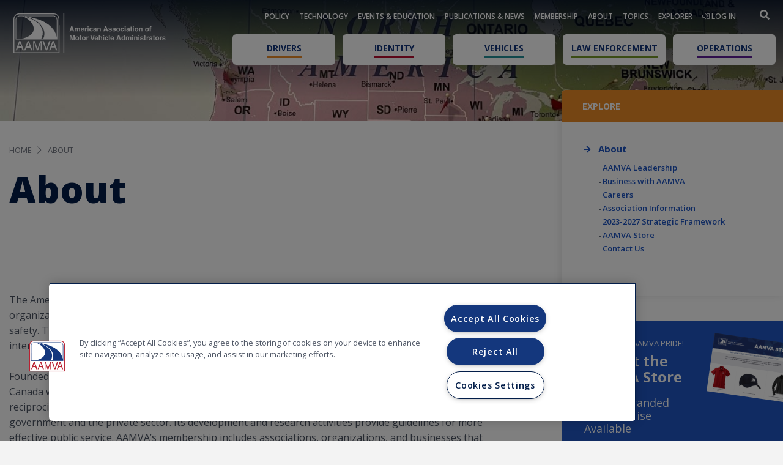

--- FILE ---
content_type: text/html; charset=utf-8
request_url: https://www.aamva.org/about/
body_size: 17549
content:


<!DOCTYPE html>
<html lang="en">
<head id="head">

        <!-- CookiePro Cookies Consent Notice start for aamva.org -->
        <script src="https://cookie-cdn.cookiepro.com/scripttemplates/otSDKStub.js" type="text/javascript" charset="UTF-8" data-domain-script="4e16cdf4-df4d-4359-ae39-606522a70aa6"></script>
        <script type="text/javascript">
            function OptanonWrapper() { }
        </script>
        <!-- CookiePro Cookies Consent Notice end for aamva.org -->
    <title>About - American Association of Motor Vehicle Administrators - AAMVA</title>
    <meta content="AAMVA is a non-governmental, voluntary, tax-exempt, nonprofit educational association. AAMVA is a private corporation which strives to develop model programs in motor vehicle administration, police traffic services, and highway safety." name="description" />
    <meta content="Abandoned Vehicles;Advanced Driver Assistance Systems;ADAS;At-risk Drivers;Autonomous Vehicles;Highly automated vehicles;Automated Driving Systems;driverless cars;driverless vehicle;self-driving vehicle;self-driving car;Automated License Plate Reader;ALPR;Call Center;Commercial Driver License;CDL;commercial drivers license;commercial driver licensing;Commercial Examiner;COVID;Customer Service;Data Privacy;Distracted Driving;Dockless Scooters;Driver License Compact;Driver License Foreign Reciprocity;Driver License/Identification Standards ;DL/ID;Driver Licenses for Undocumented Immigrants;Driver Examiner;Driver Fitness;Driver Training;Drugged Driving;impaired driving;drivers on drugs;driving drugged;Drunk Driving;driving drunk;driving intoxicated;DWI;DUI;driving while intoxicated;driving under the influence;impaired driving;intoxicated driving;Electronic Identity;e-ID;eID;Emissions;e-Titling;Electronic Titling;Facial Recognition;Fraud;Gender Designation;Graduated Driver License;GDL;Highway Safety;Human Trafficking;Identity Management;ID;identity;REAL ID;Identity Security;Imported Vehicles;International Driver Examiner Certification;IDEC;Ignition Interlock;Information Technology;IT;information systems;technology;technology services;Insurance Verification;Internet Vehicle Sales;International Licensing Standards;Law Enforcement;License Plates;license plate;Manufacturer&#x2019;s Certification of Origin;MCO;Mobile Driver License;mDL;Mobile DL;Motor Carrier;Motorcycle Examiner;Motorcycle Licensing;National Motor Vehicle Title Information System;NMVTIS;&#xD;&#xA;Noncommercial Model Driver Testing System;NMDTS;Odometer;e-Odometer;Organ Donation;Persons with Disabilities;Privacy;Public Affairs and Consumer Education;Identity Management;Rideshare Companies;Salvage and Junk Vehicles;Suspended Drivers and Alternative Reinstatement;Suspended and Revoked;System Modernization;Third Party Agents;third-party agents;Three Wheel Vehicles;Tolling;tolls;Unconventional Vehicles;Vehicle Registration;Vehicle Safety and Inspections;Vehicle Title;vehicle titling;vehicle titles;voting;vote;motor voter;voter registration;Wholesale Vehicle Dealers;" name="keywords" />

    <meta name="viewport" content="width=device-width, initial-scale=1">
    <meta http-equiv="X-UA-Compatible" content="IE=edge" />
    <meta charset="utf-8" />

    <script type="text/javascript">
        (function (w, d, s, l, i) {
            w[l] = w[l] || []; w[l].push({
                'gtm.start':
                    new Date().getTime(), event: 'gtm.js'
            }); var f = d.getElementsByTagName(s)[0],
                j = d.createElement(s), dl = l != 'dataLayer' ? '&l=' + l : ''; j.async = true; j.src = 'https://www.googletagmanager.com/gtm.js?id=' + i + dl; f.parentNode.insertBefore(j, f);
        })(window, document, 'script', 'dataLayer', 'GTM-PVC9KR9');
    </script>
    <script async src="https://www.googletagmanager.com/gtag/js?id=G-YNZ55L0GGB"></script>
    <script type="text/javascript">
        window.dataLayer = window.dataLayer || [];
        function gtag() { dataLayer.push(arguments); }
        gtag('js', new Date());
        gtag('config', 'G-YNZ55L0GGB');
    </script>
    <link rel="apple-touch-icon" sizes="180x180" href="/assets/images/apple-touch-icon.png">
    <link rel="icon" type="image/png" sizes="32x32" href="/assets/images/favicon-32x32.png">
    <link rel="icon" type="image/png" sizes="16x16" href="/assets/images/favicon-16x16.png">
    <link rel="manifest" href="/assets/images/site-webmanifest.json">
    <link rel="mask-icon" href="/assets/images/safari-pinned-tab.svg" color="#14377d">
    <link rel="shortcut icon" href="/assets/images/favicon.ico">
    <meta name="apple-mobile-web-app-title" content="AAMVA">
    <meta name="application-name" content="AAMVA">
    <meta name="msapplication-TileColor" content="#14377d">
    <meta name="msapplication-config" content="/assets/images/browserconfig.xml">
    <meta name="theme-color" content="#14377d">
    <link rel="icon" href="/assets/images/favicon.svg" type="image/svg+xml" />
    <link rel="icon" type="image/png" href="/assets/images/favicon-32x32.png" />
    <link href="//fonts.googleapis.com/css?family=Lato:400,700italic&amp;subset=latin,latin-ext" rel="stylesheet" type="text/css">
    <link href="//fonts.googleapis.com/css?family=Lobster" rel="stylesheet" type="text/css">
    <link rel="stylesheet" type="text/css" href="//cdn.jsdelivr.net/npm/slick-carousel@1.8.1/slick/slick.css" />
    <link rel="preconnect" href="https://fonts.gstatic.com">
    <link href="//fonts.googleapis.com/css2?family=Open+Sans:wght@400;600;700;800&display=swap" rel="stylesheet">
    <link rel="stylesheet" type="text/css" href="/assets/vendor/fontawesome-pro-5.15.1-web/css/all.min.css" />
    <link rel="stylesheet" href="//stackpath.bootstrapcdn.com/bootstrap/4.1.3/css/bootstrap.min.css" integrity="sha384-MCw98/SFnGE8fJT3GXwEOngsV7Zt27NXFoaoApmYm81iuXoPkFOJwJ8ERdknLPMO" crossorigin="anonymous">
    <link rel="stylesheet" type="text/css" href="/assets/css/bundle.css?v=DdQ37XzoRIZNFbVKkbUORVP0Ar78C07G0bu3IDWKP1o" />
    <link rel="stylesheet" media="print" type="text/css" href="/assets/css/print-bundle.min.css?v=Gv8T5FRFvODWE6gd40gbYJePuvS3d0jzKIVuSATD1H8" />
    <link rel="canonical" href="https://www.aamva.org/about" />
    

    <link href="/_content/Kentico.Content.Web.Rcl/Content/Bundles/Public/systemPageComponents.min.css" rel="stylesheet" />

    <script type="text/javascript" src="//platform-api.sharethis.com/js/sharethis.js#property=6140c5f28c21ea001a650929&product=inline-share-buttons" async="async"></script>
    <script src="//player.vimeo.com/api/player.js"></script>

    
</head>
<body>
    <noscript>
        <iframe src="//www.googletagmanager.com/ns.html?id=GTM-PVC9KR9" height="0" width="0" style="display:none;visibility:hidden"></iframe>
    </noscript>
    
    <div class="wrapper">
        
<header class="header">
    <div class="header__inner">
        <div class="header__logo">
            <a href="/" class="logo">
                <img src="/assets/images/logo.svg" alt="aamva logo" class="print-none">
                <img src="/assets/images/logo.svg" alt="aamva print logo" class="print-only print-black">
            </a>
        </div>
        <div class="header__navigations">
            <div class="menu-open-logo" >
                <a href="/">
                    <img src="/assets/images/logo.svg" alt="aamva logo" class="print-none">
                </a>
            </div>
            <div class="header__navigation-top">
                <nav class="nav">
                    <ul>
                            <li class="has-dropdown">
                                <a href="/policy" class="mobile-dropdown-link">Policy</a>

                                    <div class="js-submenu-trigger mobile-dropdown-icon-container">
                                        <span class="mobile-dropdown-icon"></span>
                                    </div>
                                    <div class="dropdown dropdown--alt js-submenu">
                                        <div class="dropdown__inner">
                                            <div class="dropdown__content">
                                                <div class="dropdown__content-body">
                                                    <nav class="dropdown__list">
                                                        <ul>
                                                                <li>
                                                                    <a href="/policy/legislation">Legislation</a>
                                                                </li>
                                                                <li>
                                                                    <a href="/policy/rules-regulations">Rules &amp; Regulations</a>
                                                                </li>
                                                                <li>
                                                                    <a href="/policy/court-cases">Court Cases</a>
                                                                </li>
                                                                <li>
                                                                    <a href="/policy/executive-orders">Executive Orders</a>
                                                                </li>
                                                                <li>
                                                                    <a href="/policy/policy-positions">Policy Positions</a>
                                                                </li>
                                                        </ul>
                                                    </nav>
                                                </div>
                                            </div>
                                        </div>
                                    </div>
                            </li>
                            <li class="has-dropdown">
                                <a href="/technology" class="mobile-dropdown-link">Technology</a>

                                    <div class="js-submenu-trigger mobile-dropdown-icon-container">
                                        <span class="mobile-dropdown-icon"></span>
                                    </div>
                                    <div class="dropdown dropdown--alt js-submenu">
                                        <div class="dropdown__inner">
                                            <div class="dropdown__content">
                                                <div class="dropdown__content-body">
                                                    <nav class="dropdown__list">
                                                        <ul>
                                                                <li>
                                                                    <a href="/technology/systems">Systems</a>
                                                                </li>
                                                                <li>
                                                                    <a href="/technology/network-services">Network Services</a>
                                                                </li>
                                                                <li>
                                                                    <a href="/technology/uni">Unified Network Interface (UNI)</a>
                                                                </li>
                                                                <li>
                                                                    <a href="/technology/technology-standards">Technology Standards</a>
                                                                </li>
                                                                <li>
                                                                    <a href="/technology/technical-resources">Technical Resources</a>
                                                                </li>
                                                                <li>
                                                                    <a href="/technology/systems-maintenance-schedules">Systems Maintenance Schedules</a>
                                                                </li>
                                                                <li>
                                                                    <a href="/technology/systems-outage-reports-and-analytics">Systems Outage Reports and Analytics</a>
                                                                </li>
                                                        </ul>
                                                    </nav>
                                                </div>
                                            </div>
                                        </div>
                                    </div>
                            </li>
                            <li class="has-dropdown">
                                <a href="/events-education" class="mobile-dropdown-link">Events &amp; Education</a>

                                    <div class="js-submenu-trigger mobile-dropdown-icon-container">
                                        <span class="mobile-dropdown-icon"></span>
                                    </div>
                                    <div class="dropdown dropdown--alt js-submenu">
                                        <div class="dropdown__inner">
                                            <div class="dropdown__content">
                                                <div class="dropdown__content-body">
                                                    <nav class="dropdown__list">
                                                        <ul>
                                                                <li>
                                                                    <a href="/events-education/conferences-meetings">Conferences &amp; Meetings</a>
                                                                </li>
                                                                <li>
                                                                    <a href="/events-education/webinars-training">Webinars &amp; Training</a>
                                                                </li>
                                                                <li>
                                                                    <a href="/events-education/international-driver-examiner-certification-(idec)">International Driver Examiner Certification (IDEC) </a>
                                                                </li>
                                                                <li>
                                                                    <a href="/events-education/event-archives">Event Archives</a>
                                                                </li>
                                                                <li>
                                                                    <a href="/events-education/marketing-at-aamva-events">Marketing at AAMVA Events</a>
                                                                </li>
                                                        </ul>
                                                    </nav>
                                                </div>
                                            </div>
                                        </div>
                                    </div>
                            </li>
                            <li class="has-dropdown">
                                <a href="/publications-news" class="mobile-dropdown-link">Publications &amp; News</a>

                                    <div class="js-submenu-trigger mobile-dropdown-icon-container">
                                        <span class="mobile-dropdown-icon"></span>
                                    </div>
                                    <div class="dropdown dropdown--alt js-submenu">
                                        <div class="dropdown__inner">
                                            <div class="dropdown__content">
                                                <div class="dropdown__content-body">
                                                    <nav class="dropdown__list">
                                                        <ul>
                                                                <li>
                                                                    <a href="/publications-news/move-magazine">MOVE Magazine</a>
                                                                </li>
                                                                <li>
                                                                    <a href="/publications-news/member-newsletters">Member Newsletters</a>
                                                                </li>
                                                                <li>
                                                                    <a href="/publications-news/aamva-news">AAMVA News</a>
                                                                </li>
                                                                <li>
                                                                    <a href="/publications-news/aamvacast">AAMVAcast Podcast</a>
                                                                </li>
                                                                <li>
                                                                    <a href="/publications-news/best-practices-standards">Best Practices &amp; Standards</a>
                                                                </li>
                                                                <li>
                                                                    <a href="/publications-news/marketing-advertising">Marketing &amp; Advertising</a>
                                                                </li>
                                                        </ul>
                                                    </nav>
                                                </div>
                                            </div>
                                        </div>
                                    </div>
                            </li>
                            <li class="has-dropdown">
                                <a href="/membership" class="mobile-dropdown-link">Membership</a>

                                    <div class="js-submenu-trigger mobile-dropdown-icon-container">
                                        <span class="mobile-dropdown-icon"></span>
                                    </div>
                                    <div class="dropdown dropdown--alt js-submenu">
                                        <div class="dropdown__inner">
                                            <div class="dropdown__content">
                                                <div class="dropdown__content-body">
                                                    <nav class="dropdown__list">
                                                        <ul>
                                                                <li>
                                                                    <a href="/membership/membership-types-and-benefits">Membership Types &amp; Benefits</a>
                                                                </li>
                                                                <li>
                                                                    <a href="/membership/member-directory">Member Directory</a>
                                                                </li>
                                                                <li>
                                                                    <a href="/membership/program-support">Program Support</a>
                                                                </li>
                                                                <li>
                                                                    <a href="/membership/surveys-and-data">Surveys and Data</a>
                                                                </li>
                                                                <li>
                                                                    <a href="/membership/awards-program">Awards Program</a>
                                                                </li>
                                                        </ul>
                                                    </nav>
                                                </div>
                                            </div>
                                        </div>
                                    </div>
                            </li>
                            <li class="has-dropdown">
                                <a href="/about" class="mobile-dropdown-link">About</a>

                                    <div class="js-submenu-trigger mobile-dropdown-icon-container">
                                        <span class="mobile-dropdown-icon"></span>
                                    </div>
                                    <div class="dropdown dropdown--alt js-submenu">
                                        <div class="dropdown__inner">
                                            <div class="dropdown__content">
                                                <div class="dropdown__content-body">
                                                    <nav class="dropdown__list">
                                                        <ul>
                                                                <li>
                                                                    <a href="/about/aamva-leadership">AAMVA Leadership</a>
                                                                </li>
                                                                <li>
                                                                    <a href="/about/business-with-aamva">Business with AAMVA</a>
                                                                </li>
                                                                <li>
                                                                    <a href="/about/careers">Careers</a>
                                                                </li>
                                                                <li>
                                                                    <a href="/about/association-information">Association Information</a>
                                                                </li>
                                                                <li>
                                                                    <a href="/about/2023-2027-strategic-framework">2023-2027 Strategic Framework</a>
                                                                </li>
                                                                <li>
                                                                    <a href="/about/aamva-store">AAMVA Store</a>
                                                                </li>
                                                                <li>
                                                                    <a href="/about/contact-us">Contact Us</a>
                                                                </li>
                                                        </ul>
                                                    </nav>
                                                </div>
                                            </div>
                                        </div>
                                    </div>
                            </li>
                            <li class="">
                                <a href="/topics" class="mobile-dropdown-link">Topics</a>

                            </li>
                            <li class="">
                                <a href="/explorer" class="mobile-dropdown-link">Explorer</a>

                            </li>
                    </ul>
                </nav>
                <nav class="nav">
                    <ul>
                        <li>
                                <a href="/account/signin">
                                    <i class="fal fa-sign-in-alt"></i>
                                    Log in
                                </a>
                        </li>
                    </ul>
                </nav>
                <nav class="nav">
                    <ul>
                        <li>

                        </li>
                    </ul>
                </nav>
                <div class="form-search header__search">
                    <form action="/explorer" id="search-form">
                        <div class="form__body">
                            <div class="form__field">
                                <label for="field-search" class="form__label">Search</label>
                                <div class="form__controls">
                                    <input type="text" class="field" name="query" id="query" value="" placeholder="Search">
                                </div>
                            </div>

                            <div class="form__actions">
                                <button type="submit" id="search-form-submit" form="search-form" class="form__btn" value="Submit">
                                    <i class="fas fa-search"></i>
                                </button>
                            </div>
                        </div>
                    </form>
                </div>
                <nav class="nav-utilities main-search">
                    <ul>
                        <li>
                            
                            <a class="search-btn" href="#">
                                <i class="fas fa-search"></i>
                            </a>
                        </li>
                    </ul>
                </nav>
            </div>

            <div class="header__navigation-bottom">
                <nav class="nav-secondary">
                    <ul>
                            <li class="gold">
                                <a href="/drivers">
                                    <span>Drivers</span>
                                </a>
                            </li>
                            <li class="red">
                                <a href="/identity">
                                    <span>Identity</span>
                                </a>
                            </li>
                            <li class="teal">
                                <a href="/vehicles">
                                    <span>Vehicles</span>
                                </a>
                            </li>
                            <li class="lightgreen">
                                <a href="/law-enforcement">
                                    <span>Law Enforcement</span>
                                </a>
                            </li>
                            <li class="purple">
                                <a href="/operations">
                                    <span>Operations</span>
                                </a>
                            </li>
                    </ul>
                </nav>
            </div>

            <a href="#" class="nav-close js-nav-close">
                <span></span>

                <span></span>
            </a>
        </div>

        <a href="#" class="nav-trigger js-nav-trigger">
            <span></span>

            <span></span>

            <span></span>
        </a>
    </div>
</header>


        


<div class="hero hero--size2">
    <div class="hero__background" style="background-image: url(/getmedia/af94f128-7976-40c3-9b13-5da95be3dda6/Interior-Banner_Map.png);"></div><!-- /.hero__background -->
</div><!-- /.hero hero-/-size2 -->

<div class="main">
    <section class="section section--size5">
        <div class="container">
            <div class="section__inner section__inner--offset-left">
                <div class="section__content">
                    <div class="section__breadcrumbs">
                        
<div class="section__breadcrumbs">
    <ul class="breadcrumbs">
            <li>
                <a href="/">Home</a>
            </li>
            <li>
                <a href="/about">About</a>
            </li>
    </ul>
</div>
                    </div>
                    <div class="section__content-head">
                        <div class="section__content-head-inner">
                            <h4>About</h4>
                            <div class="section__socials-share">
                                <div class="socials-share">
                                    
<div class="sharethis-inline-share-buttons"></div>
                                </div>
                            </div>
                        </div>
                    </div>
                    

<div class="  ">
    
</div>
                    <div class="section__content-body">
                        <div class="section__paragraphs">
                            <div class="section__paragraph">
                                

<div class="  ">
    







    <div class="fr-view">
        <p>The American Association of Motor Vehicle Administrators (AAMVA) is a tax-exempt, nonprofit organization developing model programs in motor vehicle administration, law enforcement, and highway safety. The association also serves as an information clearinghouse in these areas and acts as the international spokesperson for these interests.<br><br>Founded in 1933, AAMVA represents the state, provincial, and territorial officials in the United States and Canada who administer and enforce motor vehicle laws. AAMVA’s programs encourage uniformity and reciprocity among the states and provinces. The association also serves as a liaison with other levels of government and the private sector. Its development and research activities provide guidelines for more effective public service. AAMVA’s membership includes associations, organizations, and businesses that share an interest in the association’s goals.</p><p><img data-fr-image-pasted="true" src="/getmedia/72d8c205-1778-46d5-9974-ab81cfe5c0be/Our-Mission-and-Vision-for-Website-New2-02.png" class="fr-fic fr-dib fr-rounded"></p><p><img data-fr-image-pasted="true" src="/getmedia/37e5f8d5-c361-4f53-ab2a-ee894de09b1a/Our-Mission-and-Vision-for-Website-New2-01.png" class="fr-fic fr-dib fr-rounded"></p>
    </div>


    


</div>

<div class=" mt-5 ">
    







    <div class="fr-view">
        <h1 style="text-align: left"><strong>Our Strategy</strong></h1><hr><p>AAMVA's new<a href="/about/2023-2027-strategic-framework">&nbsp;Strategic Framework</a> (2023-2027) guides our projects, priorities, and activities by providing direction and expectations represented in our annual operating plan. It focuses on goals and outcomes to develop initiatives and measures that enable us to achieve our mission and vision. The framework outlines four strategic priorities that will empower us to provide our members and stakeholders the solutions and tools they need to accomplish their missions.</p>
    </div>


    


</div>

<div class=" mt-3 ">
    







    <div class="fr-view">
        <p><a href="/about/2023-2027-strategic-framework"><img src="/getmedia/e591ba73-413d-47bf-bae4-825993fbb5c9/2023-2027-Strategic-Framework-Blocks_All.png" class="fr-fic fr-dib" style="width: 1062px"></a></p>
    </div>


    


</div>

<div class=" mt-3 ">
    







    <div class="fr-view">
        <p>The <a href="/getmedia/ffb23df1-1cf3-4772-880b-6428b7daf5f6/AAMVA-FY25-Report_final.pdf">FY2025 Report</a>, which summarizes our progress on major projects and initiatives is available for AAMVA members to review.&nbsp;</p>
    </div>


    


</div>

<div class=" mt-5 ">
    







    <div class="fr-view">
        <h1 style="text-align: left"><strong>Our Systems</strong></h1><hr><p>For over 30 years, AAMVA has provided a variety of technology services including <a href="/technology/systems">system applications</a>, <a href="/Technology/Network-Services">network services</a>, <a href="/technology/uni">software products</a>, and <a href="/technology/technology-standards">standards</a> that enable members to securely share driver, vehicle, and identity verification data with organizations.</p><p style="text-align: left">Today, AAMVA’s systems process more than 2.4 billion messages annually and we manage over 140 leased lines and four data centers. More than 120 IT staff members provide full lifecycle development and support for mission-critical nationwide systems with around 99.9% average availability. <a href="/events-education/webinars"></a></p><p><a href="/events-education/webinars"></a></p>
    </div>


    


</div>

<section class="ccap-section   ">
    <div class="row">
        <div class="col-md-4">
            







    <div class="fr-view">
        <p><a href="/technology/systems/driver-licensing-systems"><img src="/getmedia/d51162b2-ccf6-447f-9750-bfe228d0048e/Driver-Systems-Grahpic-01.png" style="width: 331px" class="fr-fic fr-dib fr-rounded"></a></p>
    </div>


    


        </div>
        <div class="col-md-4">
            







    <div class="fr-view">
        <p><a href="/technology/systems/verification-systems"><img src="/getmedia/81bcf058-3a46-4fe9-9ca6-d744dad7fb1b/Verification-Systems-Grahpic-01.png" style="width: 331px" class="fr-fic fr-dib fr-rounded"></a></p>
    </div>


    


        </div>
        <div class="col-md-4">
            







    <div class="fr-view">
        <p><a href="/technology/systems/vehicle-systems"><img src="/getmedia/e0ddcca8-c3aa-4a49-ba80-acdc507024c4/Vehicle-Systems-Grahpic-01.png" style="width: 331px" class="fr-fic fr-dib fr-rounded"></a></p>
    </div>


    


        </div>
    </div>
</section>


<div class=" mt-5 ">
    







    <div class="fr-view">
        <h1 style="text-align: left"><strong>Our Expertise</strong></h1><hr><p>AAMVA has extensive expertise within the motor vehicle and law enforcement arenas, organized into our five program disciplines: <a href="/drivers">Drivers</a>, <a href="/identity">Identity</a>, <a href="/vehicles">Vehicles</a>, <a href="/law-enforcement">Law Enforcement</a>, and <a href="/operations">Operations</a>.&nbsp;</p>
    </div>


    


</div>

<section class="ccap-section  mt-3 ">
    <div class="row">
        <div class="col-md-4">
            







    <div class="fr-view">
        <p><a href="/drivers"><img src="/getmedia/33894365-e0fc-4fdd-8875-7ebd31da7115/Drivers-Grahpic-01.png" class="fr-fic fr-dib fr-rounded"></a></p>
    </div>


    


        </div>
        <div class="col-md-4">
            







    <div class="fr-view">
        <p><a href="/identity"><img src="/getmedia/8ab68f19-a568-4140-9672-5381255582d8/Identity-Grahpic-01.png" class="fr-fic fr-dib fr-rounded"></a></p>
    </div>


    


        </div>
        <div class="col-md-4">
            







    <div class="fr-view">
        <p><a href="/vehicles"><img src="/getmedia/d2cf3dcb-02e8-4e9e-8322-1329dc095d91/Vehicles-Grahpic-01.png" class="fr-fic fr-dib fr-rounded"></a></p>
    </div>


    


        </div>
    </div>
</section>


<section class="ccap-section  mt-3 ">
    <div class="row">
        <div class="col-md-4">
            







    <div class="fr-view">
        <p><a href="/law-enforcement"><img src="/getmedia/8b045d37-47d8-49d0-ae54-57d4ea3aa296/Law-Enforcement-Grahpic-01.png" class="fr-fic fr-dib fr-rounded"></a></p>
    </div>


    


        </div>
        <div class="col-md-4">
            







    <div class="fr-view">
        <p><a href="/operations"><img src="/getmedia/50a410df-6877-45b5-9f97-f7812909743b/Operations-Grahpic-01.png" class="fr-fic fr-dib fr-rounded"></a></p>
    </div>


    


        </div>
        <div class="col-md-4">
            
        </div>
    </div>
</section>


<div class=" mt-5 ">
    







    <div class="fr-view">
        <h1><strong>Our Resources</strong></h1><hr><p>AAMVA staff and our members create an abundance of resources spanning our five disciplines for industry leaders. These resources include <a href="/publications-news/best-practices-standards/best-practices">best practice guidelines</a>, <a href="/events-education/webinars">webinars and training</a>, <a href="/Policy/Legislation/Model-Legislation">model legislation</a>, <a href="/publications-news/member-newsletters">newsletters</a>, <a href="/surveys/">surveys</a>, our <a href="/publications-news/move-magazine">MOVE Magazine</a>, and a <a href="/publications-news/aamvacast">community podcast</a>.</p><p>Many of these resources are developed for our members by our members — volunteers who serve on committees, subcommittees, and working groups.</p>
    </div>


    


</div>

<div class="  ">
    







    <div class="fr-view">
        <p><a href="/publications-news"><img src="/getmedia/273b9f86-3af1-4185-bb52-407796004601/Resources-and-Publications.jpg" class="fr-fic fr-dib fr-rounded"></a></p>
    </div>


    


</div>

<div class=" mt-5 ">
    







    <div class="fr-view">
        <h1><strong>Our Events</strong></h1><hr><p>AAMVA <a href="/events-education">events and education programs</a> offer unparalleled opportunities for updates, communication, and education among members. With topics ranging from current jurisdiction practices to regulatory updates and industry advances, our networking opportunities provide year-round insight to help members conduct business effectively and efficiently. Learn from colleagues, share successes, and capitalize on large and small group settings at AAMVA events. &nbsp;</p>
    </div>


    


</div>

<section class="ccap-section  mt-3 ">
    <div class="row">
        <div class="col-md-3">
            







    <div class="fr-view">
        <p><a href="/events-education/conferences-meetings/conferences"><img src="/getmedia/efd26d90-c260-4aaf-931b-811fe0a43428/About-Page_Events-Graphic_Conferences-01.png" class="fr-fic fr-dib fr-rounded"></a></p>
    </div>


    


        </div>
        <div class="col-md-3">
            







    <div class="fr-view">
        <p><a href="/events-education/conferences-meetings/meetings"><img src="/getmedia/602515d7-06d0-431d-96ea-d262cafbfb1c/About-Page_Events-Graphic_Group-Meetings-01.png" class="fr-fic fr-dib fr-rounded"></a></p>
    </div>


    


        </div>
        <div class="col-md-3">
            







    <div class="fr-view">
        <p><a href="/events-education/conferences-meetings/conferences"><img src="/getmedia/5aa9c971-fded-49a6-a4c2-cbdd6bfb740b/About-Page_Events-Graphic_Workshops-01.png" class="fr-fic fr-dib fr-rounded"></a></p>
    </div>


    


        </div>
        <div class="col-md-3">
            







    <div class="fr-view">
        <p><a href="/events-education/webinars/upcoming-webinars"><img src="/getmedia/7341f669-1ee5-4ff4-9736-c14c766623ce/About-Page_Events-Graphic_Live-Webinars-01.png" class="fr-fic fr-dib fr-rounded"></a></p>
    </div>


    


        </div>
    </div>
</section>


<section class="ccap-section  mt-3 ">
    <div class="row">
        <div class="col-md-3">
            







    <div class="fr-view">
        <p><a href="/events-education/webinars-training/technology-systems-training"><img src="/getmedia/5152955f-2a12-4474-9ff1-d150a927e684/About-Page_Events-Graphic_On-Demand-Trainings-01.png" class="fr-fic fr-dib fr-rounded"></a></p>
    </div>


    


        </div>
        <div class="col-md-3">
            







    <div class="fr-view">
        <p><a href="/membership/program-support/jurisdiction-to-jurisdiction-learning-visits"><img src="/getmedia/f87d1097-55ce-4252-b7dd-fa679206af6d/About-Page_Events-Graphic_J2J-Learning-Visits-01.png" class="fr-fic fr-dib fr-rounded"></a></p>
    </div>


    


        </div>
        <div class="col-md-3">
            







    <div class="fr-view">
        <p><a href="/events-education/international-driver-examiner-certification-(idec)"><img src="/getmedia/978eae49-f4ac-4402-9df8-449bdf21b842/About-Page_Events-Graphic_Certifications-01.png" class="fr-fic fr-dib fr-rounded"></a></p>
    </div>


    


        </div>
        <div class="col-md-3">
            
        </div>
    </div>
</section>


<div class=" mt-5 ">
    







    <div class="fr-view">
        <h1 style="text-align: left"><strong>Our Structure</strong></h1><hr><p>AAMVA has an international <a href="/about/aamva-leadership/international-board-of-directors">board of directors</a> who represent our four regions and is an amalgamation of all AAMVA subsectors. They govern our <a href="/about/aamva-leadership/committees-working-groups">committees</a>, who in turn oversee all of our <a href="/about/aamva-leadership/committees-working-groups">subcommittees and working groups</a>. The <a href="/Membership/Membership-Types-and-Benefits/Jurisdiction-Membership">four geographic regions</a> have separate <a href="/about/aamva-leadership/regional-boards-of-directors">board of directors</a> and oversee regional conferences and activities.</p>
    </div>


    








    <div class="m-3"></div>

    









    <div class="fr-view">
        <p><a href="/about/aamva-leadership/international-board-of-directors"><img src="/getmedia/ff42a688-1854-4aa7-a24e-be50fe04cb09/boardofdirectors-01.png" alt="International Board of Directors" class="fr-fic fr-dib fr-rounded"></a></p>
    </div>


    


</div>

<section class="ccap-section  mt-3 mb-3">
    <div class="row">
        <div class="col-md-4">
            







    <div class="fr-view">
        <p><img src="/getmedia/8c19eda7-0448-4c58-8316-fa16a039bf73/Driver-Committee-Graphic-01.png" alt="Driver Committee" class="fr-fic fr-dib fr-rounded"></p>
    </div>


    


        </div>
        <div class="col-md-4">
            







    <div class="fr-view">
        <p><img src="/getmedia/32afd92f-9a07-401c-aa36-e2cd3f15684d/Identity-Management-Committee-Graphic-01.png" class="fr-fic fr-dib fr-rounded" alt="Identity Management Committee"></p>
    </div>


    


        </div>
        <div class="col-md-4">
            







    <div class="fr-view">
        <p><img src="/getmedia/97cd60c8-5dae-46c1-a729-0b99e56c8d2f/Vehicle-Committee-Graphic-01.png" class="fr-fic fr-dib fr-rounded" alt="Vehicle Committee"></p>
    </div>


    


        </div>
    </div>
</section>


<section class="ccap-section   mb-3">
    <div class="row">
        <div class="col-md-6">
            







    <div class="fr-view">
        <p><img src="/getmedia/31182605-8e2c-44d7-84e2-a1b9e9097c1d/Law-Enforcement-Committee-Graphic-01.png" class="fr-fic fr-dib fr-fir fr-rounded" alt="Law Enforcement Committee"></p>
    </div>


    


        </div>
        <div class="col-md-6">
            







    <div class="fr-view">
        <p><img src="/getmedia/41942c7a-24a8-4e8f-bcaf-6a8d3494c39f/MVA-Operations-and-Customer-Experience-Committee-Graphic-01.png" class="fr-fic fr-dib fr-fil fr-rounded" alt="MVA Operations and Customer Experience Committee"></p>
    </div>


    


        </div>
    </div>
</section>


<div class="  mb-3">
    







    <div class="fr-view">
        <p><a href="/about/aamva-leadership/committees-working-groups"><img src="/getmedia/3240a58f-90a0-4514-b4c6-d8ff3f5bb930/Subcommittees-Working-Groups-Graphic.png" class="fr-fic fr-dib fr-rounded" alt="Subcommittees &amp; Working Groups"></a></p>
    </div>


    


</div>

<div class="  ">
    







    <div class="fr-view">
        <p><a href="/about/aamva-leadership/regional-boards-of-directors"><img src="/getmedia/f4a7240b-b44a-49d1-9bc4-f8c43de1f666/Regional-Boards-of-Directors-Graphic.png" alt="Regional Boards of Directors" class="fr-fic fr-dib fr-rounded"></a></p>
    </div>


    


</div>

<section class="ccap-section  mt-3 ">
    <div class="row">
        <div class="col-md-3">
            







    <div class="fr-view">
        <p><a href="/about/aamva-leadership/regional-boards-of-directors/aamva-region-1-board-of-directors"><img src="/getmedia/639a5365-5c0f-4796-a2eb-c7efd0050399/About-Page_Title_Region-1-Board-01.jpg" alt="Region 1 Board" style="width: 300px" class="fr-fic fr-dib fr-rounded"></a></p>
    </div>


    


        </div>
        <div class="col-md-3">
            







    <div class="fr-view">
        <p><a href="/about/aamva-leadership/regional-boards-of-directors/aamva-region-2-board-of-directors"><img src="/getmedia/50014c86-1bac-4962-84a1-4858111be872/About-Page_Title_Region-2-Board-01.jpg" alt="Region 2 Board" style="width: 300px" class="fr-fic fr-dib fr-rounded"></a></p>
    </div>


    


        </div>
        <div class="col-md-3">
            







    <div class="fr-view">
        <p><a href="/about/aamva-leadership/regional-boards-of-directors/aamva-region-3-board-of-directors"><img src="/getmedia/cc2a0d5c-2719-4d22-a497-8d42f888d782/About-Page_Title_Region-3-Board-01.jpg" alt="Region 3 Board" style="width: 300px" class="fr-fic fr-dib fr-rounded"></a></p>
    </div>


    


        </div>
        <div class="col-md-3">
            







    <div class="fr-view">
        <p><a href="/about/aamva-leadership/regional-boards-of-directors/aamva-region-4-board-of-directors"><img src="/getmedia/0ae97406-02c1-4b8e-b836-cb45aa4fe6c9/About-Page_Title_Region-4-Board-01.jpg" alt="Region 4 Board" style="width: 300px" class="fr-fic fr-dib fr-rounded"></a></p>
    </div>


    


        </div>
    </div>
</section>


<div class="  ">
    







    <div class="fr-view">
        <p><a href="/membership/membership-types-and-benefits/jurisdiction-membership"><img data-fr-image-pasted="true" src="/getmedia/1980ed35-0a82-454f-9ec1-ab01a196a0ad/Regional-Map-Updated.png" class="fr-fic fr-dib" style="width: 582px"></a></p><p><br></p>
    </div>


    


</div>

<div class=" mt-5 ">
    







    <div class="fr-view">
        <h1><strong>Our Members</strong></h1><hr><p>We have two membership types: <a href="/membership/membership-types-and-benefits/jurisdiction-membership">jurisdiction</a> and <a href="/membership/membership-types-and-benefits/associate-membership">associate</a>. We also collaborate with other national and international government agencies, organizations, and coalitions through partnerships.</p>
    </div>


    


</div>

<section class="ccap-section  mt-3 ">
    <div class="row">
        <div class="col-md-6">
            







    <div class="fr-view">
        <p><a href="/membership/membership-types-and-benefits/jurisdiction-membership"><img src="/getmedia/e58aee33-0fc2-4860-a86c-628ab331d920/About-Page_Title_Jurisdiction-Members-01.jpg" alt="Jurisdiction Members" class="fr-fic fr-dib fr-rounded"></a></p>
    </div>


    









    <div class="fr-view">
        <p><a href="/membership/membership-types-and-benefits/jurisdiction-membership"><img src="/getmedia/85f7890c-c90d-4f84-a416-161a57a58993/Jurisdiction-Members_2023.jpg" alt="Jurisdiction Members" class="fr-fic fr-dib fr-rounded" style="width: 530px"></a></p>
    </div>


    


        </div>
        <div class="col-md-6">
            







    <div class="fr-view">
        <p><a href="/membership/membership-types-and-benefits/associate-membership"><img src="/getmedia/1c593229-fafb-46b7-a203-313c787eae8f/About-Page_Title_Associate-Members-01.jpg" alt="Associate Members" class="fr-fic fr-dib fr-rounded"></a></p>
    </div>


    









    <div class="fr-view">
        <p><img src="/getmedia/b9241a02-9f23-447a-99db-904dac7ad667/Associate-Members_2023.jpg" alt="Associate Members" class="fr-fic fr-dib fr-rounded" style="width: 530px"></p>
    </div>


    


        </div>
    </div>
</section>


<div class=" mt-5 ">
    







    <div class="fr-view">
        <h1 style="text-align: left"><strong>Our Staff</strong></h1><hr><p>AAMVA's employees — currently at 190 professionals — are subject matter experts and bring diverse experiences and deep knowledge to their work. Though all AAMVA employees are based in the U.S., we are proud of their diversity and celebrate their varied backgrounds with a global map situated in our office. They are directed by our <a href="/About/AAMVA-Leadership/Executive-Leadership-Team">Executive Leadership Team</a>.&nbsp;</p>
    </div>


    








    <div class="m-3"></div>

    









    <div class="fr-view">
        <p><a href="/about/careers/careers-(aamva)"><img src="/getmedia/6eb139eb-4cf7-48ef-8bae-eed31e3a2788/Website-Graphic_Internal_About_V2_Full-01.png" class="fr-fic fr-dib fr-rounded" style="width: 1062px"></a></p><p><a href="/getmedia/b7569fe4-44a8-437c-b69b-2c0efe64f1df/AllStaffDec2025.jpg"><img src="/getmedia/b7569fe4-44a8-437c-b69b-2c0efe64f1df/AllStaffDec2025.jpg" class="fr-fic fr-dib fr-rounded" style="width: 1062px" alt="AAMVA Staff December 2025"></a></p>
    </div>


    


</div>

<div class=" mt-5 ">
    







    <div class="fr-view">
        <hr><p>For more information or questions about our programs, services, and products, please select the subject that best fits your inquiry or select General from the drop-down menu of subjects on our Contact Us form.</p><p><a class="btn btn-primary btn-lg" href="/about/contact-us">Contact Us</a></p>
    </div>


    


</div>
                            </div>
                            <div class="section__paragraph">
                                
                            </div>
                            <div class="section__paragraph">
                                

<div class="  ">
    
</div>
                            </div>
                        </div>
                    </div>
                    

<div class="  ">
    
</div>
                </div>
                <aside class="section__aside">
                    <div class="section__aside-navigation">
                            
<nav class="nav-alt nav-alt--dev">
    <div class="nav__head">
        <p>Explore</p>
    </div>
    <ul>
            <li class="">
                <a href="/about">
                    <i class="fa fa-arrow-right"></i>

                    <span>About</span>
                </a>
                    <div class="nav__dropdown">
                        <ul>
                                <li>
                                    <a href="/about/aamva-leadership" class="" target="">AAMVA Leadership</a>
                                </li>
                                <li>
                                    <a href="/about/business-with-aamva" class="" target="">Business with AAMVA</a>
                                </li>
                                <li>
                                    <a href="/about/careers" class="" target="">Careers</a>
                                </li>
                                <li>
                                    <a href="/about/association-information" class="" target="">Association Information</a>
                                </li>
                                <li>
                                    <a href="/about/2023-2027-strategic-framework" class="" target="">2023-2027 Strategic Framework</a>
                                </li>
                                <li>
                                    <a href="/about/aamva-store" class="" target="">AAMVA Store</a>
                                </li>
                                <li>
                                    <a href="/about/contact-us" class="" target="">Contact Us</a>
                                </li>
                        </ul>
                    </div>
            </li>
    </ul>
    

<div class="  ">
    
</div>
</nav>

                    </div>



                        
    <div class="section__aside-document ">
        <a href="https://aamva.merchologysolutions.com/" target="" class="document document--blue ">
            <div class="document__inner">
                <div class="document__content">
                    <small>Show Your AAMVA Pride!</small>

                    <h3>Shop at the AAMVA Store</h3>

                        <p>AAMVA-Branded Merchandise Available</p>
                </div>

                    <div class="document__image">
                        <img src="/getmedia/3f187292-1c39-437b-9cc6-43e98ecd400b/AAMVA-Store-Screenshot.PNG" alt="" width="138" height="184">
                    </div>
            </div>
        </a>
    </div>
    <div class="section__aside-document ">
        <a href="/about/association-information/financial-information" target="" class="document document--blue ">
            <div class="document__inner">
                <div class="document__content">
                    <small>Association Information</small>

                    <h3>AAMVA and Regions Gain Platinum Seal of Financial Transparency</h3>

                        <p>GuideStar (Candid)</p>
                </div>

                    <div class="document__image">
                        <img src="https://widgets.guidestar.org/TransparencySeal/7796375" alt="" width="138" height="184">
                    </div>
            </div>
        </a>
    </div>
    <div class="section__aside-document ">
        <a href="/about/aamva-leadership" target="" class="document document--blue ">
            <div class="document__inner">
                <div class="document__content">
                    <small>Board of Directors</small>

                    <h3>Meet Our Leaders</h3>

                </div>

                    <div class="document__image">
                        <img src="/getmedia/6b0cb11b-71c6-40fa-95ee-6f0323ed850b/2023-AIC-BOD_small.PNG" alt="" width="138" height="184">
                    </div>
            </div>
        </a>
    </div>
    <div class="section__aside-document ">
        <a href="/about/careers/careers-(aamva)" target="" class="document document--blue ">
            <div class="document__inner">
                <div class="document__content">
                    <small>Careers</small>

                    <h3>Join Our Team</h3>

                        <p>Find a Job at AAMVA</p>
                </div>

                    <div class="document__image">
                        <img src="/getmedia/6990d2cb-66fd-4fe9-ac12-816e83b4706b/2024OctoberAllStaff.jpg" alt="" width="138" height="184">
                    </div>
            </div>
        </a>
    </div>
    <div class="section__aside-document ">
        <a href="/about/business-with-aamva" target="" class="document document--blue ">
            <div class="document__inner">
                <div class="document__content">
                    <small>Business with AAMVA</small>

                    <h3>Sponsor, Exhibit, Advertise</h3>

                </div>

                    <div class="document__image">
                        <img src="/getmedia/8bee27de-1564-4cad-b226-585877566b04/business_CTA-01.png" alt="" width="138" height="184">
                    </div>
            </div>
        </a>
    </div>
    <div class="section__aside-document ">
        <a href="/about/aamva-leadership/committees-working-groups" target="" class="document document--blue ">
            <div class="document__inner">
                <div class="document__content">
                    <small>Groups</small>

                    <h3>Volunteer </h3>

                        <p>Share Your Expertise on a Committee, Subcommittee, or Working Group</p>
                </div>

                    <div class="document__image">
                        <img src="/getmedia/5a795609-5885-4528-877b-af42e0460749/committees_CTA-01.jpg" alt="" width="138" height="184">
                    </div>
            </div>
        </a>
    </div>

                </aside>
            </div>
        </div>
    </section>
</div>
        

<footer class="footer">
    <div class="footer__inner">
        <div class="container">
            <div class="footer__cols row no-gutters js-equal-height-parents">
                <div class="footer__col footer__col--1of4 col-6 col-sm-6 col-md-4 col-lg-3">
                        <h6 class="js-equal-height">
                            <a href="/policy">Policy</a>
                        </h6>
                            <nav class="footer__nav">
                                <ul>
                                        <li>
                                            <a href="/policy/legislation">Legislation</a>
                                                <div class="footer__dropdown">
                                                    <ul>
                                                            <li>
                                                                <a href="/policy/legislation/legislative-alerts">Legislative &amp; Regulatory Alerts</a>
                                                            </li>
                                                            <li>
                                                                <a href="/policy/legislation/federal-legislation">Federal Legislation</a>
                                                            </li>
                                                            <li>
                                                                <a href="/policy/legislation/legislative-analyses">Legislative Analyses</a>
                                                            </li>
                                                            <li>
                                                                <a href="/policy/legislation/model-legislation">Model Legislation</a>
                                                            </li>
                                                    </ul>
                                                </div>
                                        </li>
                                        <li>
                                            <a href="/policy/rules-regulations">Rules &amp; Regulations</a>
                                                <div class="footer__dropdown">
                                                    <ul>
                                                            <li>
                                                                <a href="/policy/rules-regulations/federal-rules">Federal Rules &amp; Regulations</a>
                                                            </li>
                                                            <li>
                                                                <a href="/policy/rules-regulations/aamva-comments">Comments on Proposed Regulations</a>
                                                            </li>
                                                    </ul>
                                                </div>
                                        </li>
                                        <li>
                                            <a href="/policy/court-cases">Court Cases</a>
                                        </li>
                                        <li>
                                            <a href="/policy/executive-orders">Executive Orders</a>
                                        </li>
                                        <li>
                                            <a href="/policy/policy-positions">Policy Positions</a>
                                        </li>
                                </ul>
                            </nav>

                        <h6 class="js-equal-height">
                            <a href="/membership" class="hidden-xs">Membership</a>

                            <a href="/events-education" class="hidden visible-xs-inline-block">Events &amp; Education</a>
                        </h6>
                            <nav class="footer__nav">
                                <ul>
                                        <li>
                                            <a href="/membership/membership-types-and-benefits">Membership Types &amp; Benefits</a>
                                                <div class="footer__dropdown">
                                                    <ul>
                                                            <li>
                                                                <a href="/membership/membership-types-and-benefits/jurisdiction-membership">Jurisdiction Membership</a>
                                                            </li>
                                                            <li>
                                                                <a href="/membership/membership-types-and-benefits/associate-membership">Associate Membership</a>
                                                            </li>
                                                    </ul>
                                                </div>
                                        </li>
                                        <li>
                                            <a href="/membership/member-directory">Member Directory</a>
                                        </li>
                                        <li>
                                            <a href="/membership/program-support">Program Support</a>
                                                <div class="footer__dropdown">
                                                    <ul>
                                                            <li>
                                                                <a href="/membership/program-support/jurisdiction-to-jurisdiction-learning-visits">Jurisdiction to Jurisdiction Learning Visits</a>
                                                            </li>
                                                    </ul>
                                                </div>
                                        </li>
                                        <li>
                                            <a href="/membership/surveys-and-data">Surveys and Data</a>
                                        </li>
                                        <li>
                                            <a href="/membership/awards-program">Awards Program</a>
                                                <div class="footer__dropdown">
                                                    <ul>
                                                            <li>
                                                                <a href="/membership/awards-program/lifetime-achievement-awards">Lifetime Achievement Awards</a>
                                                            </li>
                                                            <li>
                                                                <a href="/membership/awards-program/service-awards">Service Awards</a>
                                                            </li>
                                                            <li>
                                                                <a href="/membership/awards-program/fraud-awards">Fraud Awards</a>
                                                            </li>
                                                            <li>
                                                                <a href="/membership/awards-program/communications-awards">Communications Awards</a>
                                                            </li>
                                                            <li>
                                                                <a href="/membership/awards-program/idec-examiner-of-the-year-award">International Driver Examiner Certification (IDEC) Award</a>
                                                            </li>
                                                            <li>
                                                                <a href="/membership/awards-program/chair-s-award-of-excellence">Chair&#x27;s Award of Excellence and Achievement</a>
                                                            </li>
                                                    </ul>
                                                </div>
                                        </li>
                                </ul>
                            </nav>
                </div>

                <div class="footer__col footer__col--1of4 col-6 col-sm-6 col-md-4 col-lg-3">
                        <h6 class="js-equal-height">
                            <a href="/technology">Technology</a>
                        </h6>
                            <nav class="footer__nav">
                                <ul>
                                        <li>
                                            <a href="/technology/systems">Systems</a>
                                                <div class="footer__dropdown">
                                                    <ul>
                                                            <li>
                                                                <a href="/technology/systems/driver-licensing-systems">Driver Licensing Systems</a>
                                                            </li>
                                                            <li>
                                                                <a href="/technology/systems/vehicle-systems">Vehicle Systems</a>
                                                            </li>
                                                            <li>
                                                                <a href="/technology/systems/verification-systems">Verification Systems</a>
                                                            </li>
                                                    </ul>
                                                </div>
                                        </li>
                                        <li>
                                            <a href="/technology/network-services">Network Services</a>
                                        </li>
                                        <li>
                                            <a href="/technology/uni">Unified Network Interface (UNI)</a>
                                        </li>
                                        <li>
                                            <a href="/technology/technology-standards">Technology Standards</a>
                                                <div class="footer__dropdown">
                                                    <ul>
                                                            <li>
                                                                <a href="/technology/technology-standards/acd">AAMVA Code Dictionary (ACD)</a>
                                                            </li>
                                                            <li>
                                                                <a href="/technology/technology-standards/data-element-dictionary">Data Element Dictionary for Traffic Records Systems (D20) </a>
                                                            </li>
                                                    </ul>
                                                </div>
                                        </li>
                                        <li>
                                            <a href="/technology/technical-resources">Technical Resources</a>
                                        </li>
                                        <li>
                                            <a href="/technology/systems-maintenance-schedules">Systems Maintenance Schedules</a>
                                                <div class="footer__dropdown">
                                                    <ul>
                                                            <li>
                                                                <a href="/technology/systems-maintenance-schedules/system-availability">AAMVA Systems Maintenance Schedules</a>
                                                            </li>
                                                            <li>
                                                                <a href="/technology/systems-maintenance-schedules/states-production-maintenance-windows">Jurisdiction Systems Maintenance Schedules</a>
                                                            </li>
                                                    </ul>
                                                </div>
                                        </li>
                                        <li>
                                            <a href="/technology/systems-outage-reports-and-analytics">Systems Outage Reports and Analytics</a>
                                        </li>
                                </ul>
                            </nav>

                        <h6 class="js-equal-height">
                            <a href="/about" class="hidden-xs">About</a>

                            <a href="/publications-news" class="hidden visible-xs-inline-block">Publications &amp; News</a>
                        </h6>
                            <nav class="footer__nav">
                                <ul>
                                        <li>
                                            <a href="/about/aamva-leadership">AAMVA Leadership</a>
                                                <div class="footer__dropdown">
                                                    <ul>
                                                            <li>
                                                                <a href="/about/aamva-leadership/international-board-of-directors">International Board of Directors</a>
                                                            </li>
                                                            <li>
                                                                <a href="/about/aamva-leadership/regional-boards-of-directors">Regional Boards of Directors</a>
                                                            </li>
                                                            <li>
                                                                <a href="/about/aamva-leadership/committees-working-groups">Committees, Subcommittees &amp; Working Groups</a>
                                                            </li>
                                                            <li>
                                                                <a href="/about/aamva-leadership/executive-leadership-team">Staff Executive Leadership Team</a>
                                                            </li>
                                                    </ul>
                                                </div>
                                        </li>
                                        <li>
                                            <a href="/about/business-with-aamva">Business with AAMVA</a>
                                                <div class="footer__dropdown">
                                                    <ul>
                                                            <li>
                                                                <a href="/about/business-with-aamva/aamva-procurement">AAMVA Procurement</a>
                                                            </li>
                                                    </ul>
                                                </div>
                                        </li>
                                        <li>
                                            <a href="/about/careers">Careers</a>
                                                <div class="footer__dropdown">
                                                    <ul>
                                                            <li>
                                                                <a href="/about/careers/careers-(aamva)">Careers at AAMVA</a>
                                                            </li>
                                                            <li>
                                                                <a href="/about/careers/careers-(aamva-community)">Careers in the AAMVA Community</a>
                                                            </li>
                                                    </ul>
                                                </div>
                                        </li>
                                        <li>
                                            <a href="/about/association-information">Association Information</a>
                                                <div class="footer__dropdown">
                                                    <ul>
                                                            <li>
                                                                <a href="/about/association-information/corporate-policies">Association Policies &amp; Documents</a>
                                                            </li>
                                                            <li>
                                                                <a href="/about/association-information/financial-information">Financial Information</a>
                                                            </li>
                                                    </ul>
                                                </div>
                                        </li>
                                        <li>
                                            <a href="/about/2023-2027-strategic-framework">2023-2027 Strategic Framework</a>
                                        </li>
                                        <li>
                                            <a href="/about/aamva-store">AAMVA Store</a>
                                        </li>
                                </ul>
                            </nav>

                </div>

                <div class="footer__col footer__col--alt footer__col--1of4 col-6 col-sm-6 col-md-4 col-lg-3">
                        <h6 class="js-equal-height">
                            <a href="/events-education" class="hidden-xs">Events &amp; Education</a>

                            <a href="/membership" class="hidden visible-xs-inline-block">Membership</a>
                        </h6>
                            <nav class="footer__nav footer__nav--alt">
                                <ul>
                                        <li>
                                            <a href="/events-education/conferences-meetings">Conferences &amp; Meetings</a>
                                                <div class="footer__dropdown">
                                                    <ul>
                                                            <li>
                                                                <a href="/events-education/conferences-meetings/conferences">Conferences</a>
                                                            </li>
                                                            <li>
                                                                <a href="/events-education/conferences-meetings/meetings">Meetings</a>
                                                            </li>
                                                            <li>
                                                                <a href="/events-education/conferences-meetings/leadership-academy">Leadership Academy</a>
                                                            </li>
                                                            <li>
                                                                <a href="/events-education/conferences-meetings/expense-reimbursement-process">Expense Reimbursement Process</a>
                                                            </li>
                                                    </ul>
                                                </div>
                                        </li>
                                        <li>
                                            <a href="/events-education/webinars-training">Webinars &amp; Training</a>
                                                <div class="footer__dropdown">
                                                    <ul>
                                                            <li>
                                                                <a href="/events-education/webinars-training/webinars">Webinars</a>
                                                            </li>
                                                            <li>
                                                                <a href="/events-education/webinars-training/technology-systems-training">Technology Systems Training</a>
                                                            </li>
                                                            <li>
                                                                <a href="/events-education/webinars-training/fraud-detection-remediation-(fdr)-training">Fraud Detection &amp; Remediation (FDR) Training</a>
                                                            </li>
                                                    </ul>
                                                </div>
                                        </li>
                                        <li>
                                            <a href="/events-education/international-driver-examiner-certification-(idec)">International Driver Examiner Certification (IDEC) </a>
                                        </li>
                                        <li>
                                            <a href="/events-education/event-archives">Event Archives</a>
                                                <div class="footer__dropdown">
                                                    <ul>
                                                            <li>
                                                                <a href="/events-education/event-archives/presentations-archive">Presentations Archive</a>
                                                            </li>
                                                            <li>
                                                                <a href="/events-education/event-archives/webinars-and-training-archives">Webinar Archive</a>
                                                            </li>
                                                    </ul>
                                                </div>
                                        </li>
                                        <li>
                                            <a href="/events-education/marketing-at-aamva-events">Marketing at AAMVA Events</a>
                                        </li>
                                </ul>
                            </nav>

                    <h6 class="js-equal-height"><a href="/contact">Contact</a></h6>

                    <div class="footer__contact">
                        <address>
                            <p><span>4250 Fairfax Drive</span><span>Suite 1000</span><span>Arlington, VA 22203</span></p>
                            <p><a href="tel:703.522.4200">703.522.4200</a></p>
                            <p>
                                <a href="/contact">Contact Us</a>
                            </p>
                        </address>
                    </div>
                </div>

                <div class="footer__col footer__col--1of4 col-6 col-sm-6 col-md-4 col-lg-3">
                        <h6 class="js-equal-height">
                            <a href="/publications-news" class="hidden-xs">Publications &amp; News</a>

                            <a href="/about" class="hidden visible-xs-inline-block">About</a>
                        </h6>
                            <nav class="footer__nav footer__nav--dev">
                                <ul>
                                        <li>
                                            <a href="/publications-news/move-magazine">MOVE Magazine</a>
                                        </li>
                                        <li>
                                            <a href="/publications-news/member-newsletters">Member Newsletters</a>
                                                <div class="footer__dropdown">
                                                    <ul>
                                                            <li>
                                                                <a href="/publications-news/member-newsletters/the-week-in-review-(twir)">The Week in Review (TWIR)</a>
                                                            </li>
                                                            <li>
                                                                <a href="/publications-news/member-newsletters/regional-news">Regional News</a>
                                                            </li>
                                                    </ul>
                                                </div>
                                        </li>
                                        <li>
                                            <a href="/publications-news/aamva-news">AAMVA News</a>
                                        </li>
                                        <li>
                                            <a href="/publications-news/aamvacast">AAMVAcast Podcast</a>
                                        </li>
                                        <li>
                                            <a href="/publications-news/best-practices-standards">Best Practices &amp; Standards</a>
                                                <div class="footer__dropdown">
                                                    <ul>
                                                            <li>
                                                                <a href="/publications-news/best-practices-standards/best-practices">Best Practices</a>
                                                            </li>
                                                            <li>
                                                                <a href="/publications-news/best-practices-standards/courtesy-standard-verification-programs">Standard Verification Programs</a>
                                                            </li>
                                                    </ul>
                                                </div>
                                        </li>
                                        <li>
                                            <a href="/publications-news/marketing-advertising">Marketing &amp; Advertising</a>
                                        </li>
                                </ul>
                            </nav>


                    <h6 class="js-equal-height"><a href="/vehicles/nmvtis">NATIONAL MOTOR VEHICLE TITLE INFORMATION SYSTEM (NMVTIS)</a></h6>

                    <div class="footer__info">
                        <a href="/vehicles/nmvtis" class="footer__logo">
                            <img src="/getmedia/c256f269-fa1b-4860-8414-495080a30cb5/nmvtis-logo@2x.png" alt="nmvtis logo" width="170" height="76">
                        </a>
                        <p>
                            <a href="/vehicles/nmvtis">Learn More about NMVTIS</a>
                        </p>
                    </div>
                </div>
            </div>
        </div>
    </div>

    <div class="footer__bar">
        <div class="container">
            <div class="footer__bar-inner">
                <div class="footer__copyright">
                    <p>Copyright &copy; 2026, American Association of Motor Vehicle Administrators (AAMVA)  - 012</p>
                </div>

                <div class="footer__socials">
                    <div class="socials">
                        <ul>
                                <li>
                                    <a href="https://www.facebook.com/AAMVA/" target="_blank">
                                        <i class="fab fa-facebook"></i>
                                    </a>
                                </li>
                                <li>
                                    <a href="https://twitter.com/AAMVAConnection" target="_blank">
                                        <i class="fab fa-twitter"></i>
                                    </a>
                                </li>
                                <li>
                                    <a href="https://www.youtube.com/channel/UCrW3jQf3p_25zeK9EQbCrAA" target="_blank">
                                        <i class="fab fa-youtube"></i>
                                    </a>
                                </li>
                                <li>
                                    <a href="https://www.flickr.com/people/aamva/" target="_blank">
                                        <i class="fab fa-flickr"></i>
                                    </a>
                                </li>
                                <li>
                                    <a href="https://www.linkedin.com/company/aamva/" target="_blank">
                                        <i class="fab fa-linkedin"></i>
                                    </a>
                                </li>
                                <li>
                                    <a href="https://www.instagram.com/aamvaconnection/" target="_blank">
                                        <i class="fab fa-instagram"></i>
                                    </a>
                                </li>
                                <li>
                                    <a href="https://aamvacast.podbean.com/" target="_blank">
                                        <i class="fa fa-podcast"></i>
                                    </a>
                                </li>
                        </ul>
                    </div>
                </div>
            </div>
        </div>
    </div>
</footer>
    </div>
    <script src="/assets/vendor/jquery-3.1.1.min.js" type="text/javascript"></script>
    <script type="text/javascript" src="//cdn.jsdelivr.net/npm/slick-carousel@1.8.1/slick/slick.min.js"></script>
    <script src="//w.soundcloud.com/player/api.js" type="text/javascript"></script>
    <script type="text/javascript">
        // configure before adding FA
        window.FontAwesomeConfig = { autoReplaceSvg: false }
    </script>
    <script src="/assets/vendor/fontawesome-pro-5.15.1-web/js/all.min.js" type="text/javascript"></script>
    <script type="text/javascript" src="/assets/js/bundle.js?v=pqfEYdMpMwZD5VHMbrSCn37HmQPuttJpeaPFwTNrYrc"></script>
    <script src="/_content/Kentico.Content.Web.Rcl/Scripts/jquery-3.5.1.js"></script>
<script src="/_content/Kentico.Content.Web.Rcl/Scripts/jquery.unobtrusive-ajax.js"></script>
<script src="/PageBuilder/Public/Widgets/VideoWidget/video-widget.js"></script>
<script src="/_content/Kentico.Content.Web.Rcl/Content/Bundles/Public/systemFormComponents.min.js"></script>

    
</body>
</html>


--- FILE ---
content_type: text/css
request_url: https://www.aamva.org/assets/css/bundle.css?v=DdQ37XzoRIZNFbVKkbUORVP0Ar78C07G0bu3IDWKP1o
body_size: 54435
content:
/*!
 * Bootstrap v4.0.0-beta.2 (https://getbootstrap.com)
 * Copyright 2011-2017 The Bootstrap Authors
 * Copyright 2011-2017 Twitter, Inc.
 * Licensed under MIT (https://github.com/twbs/bootstrap/blob/master/LICENSE)
 */:root{--blue:#007bff;--indigo:#6610f2;--purple:#6f42c1;--pink:#e83e8c;--red:#dc3545;--orange:#fd7e14;--yellow:#ffc107;--green:#28a745;--teal:#20c997;--cyan:#17a2b8;--white:#fff;--gray:#868e96;--gray-dark:#343a40;--primary:#007bff;--secondary:#868e96;--success:#28a745;--info:#17a2b8;--warning:#ffc107;--danger:#dc3545;--light:#f8f9fa;--dark:#343a40;--breakpoint-xs:0;--breakpoint-sm:576px;--breakpoint-md:768px;--breakpoint-lg:992px;--breakpoint-xl:1200px;--font-family-sans-serif:-apple-system,BlinkMacSystemFont,"Segoe UI",Roboto,"Helvetica Neue",Arial,sans-serif,"Apple Color Emoji","Segoe UI Emoji","Segoe UI Symbol";--font-family-monospace:"SFMono-Regular",Menlo,Monaco,Consolas,"Liberation Mono","Courier New",monospace}@media print{*,::after,::before{text-shadow:none!important;-webkit-box-shadow:none!important;box-shadow:none!important}a,a:visited{text-decoration:underline}abbr[title]::after{content:" (" attr(title) ")"}pre{white-space:pre-wrap!important}blockquote,pre{border:1px solid #999;page-break-inside:avoid}thead{display:table-header-group}img,tr{page-break-inside:avoid}h2,h3,p{orphans:3;widows:3}h2,h3{page-break-after:avoid}.navbar{display:none}.badge{border:1px solid #000}.table{border-collapse:collapse!important}.table td,.table th{background-color:#fff!important}.table-bordered td,.table-bordered th{border:1px solid #ddd!important}}*,::after,::before{-webkit-box-sizing:border-box;box-sizing:border-box}html{font-family:sans-serif;line-height:1.15;-webkit-text-size-adjust:100%;-ms-text-size-adjust:100%;-ms-overflow-style:scrollbar;-webkit-tap-highlight-color:transparent}@-ms-viewport{width:device-width}article,aside,dialog,figcaption,figure,footer,header,hgroup,main,nav,section{display:block}body{margin:0;font-family:-apple-system,BlinkMacSystemFont,"Segoe UI",Roboto,"Helvetica Neue",Arial,sans-serif,"Apple Color Emoji","Segoe UI Emoji","Segoe UI Symbol";font-size:1rem;font-weight:400;line-height:1.5;color:#212529;text-align:left;background-color:#fff}[tabindex="-1"]:focus{outline:0!important}hr{-webkit-box-sizing:content-box;box-sizing:content-box;height:0;overflow:visible}h1,h2,h3,h4,h5,h6{margin-top:0;margin-bottom:.5rem}p{margin-top:0;margin-bottom:1rem}abbr[data-original-title],abbr[title]{text-decoration:underline;-webkit-text-decoration:underline dotted;text-decoration:underline dotted;cursor:help;border-bottom:0}address{margin-bottom:1rem;font-style:normal;line-height:inherit}dl,ol,ul{margin-top:0;margin-bottom:1rem}ol ol,ol ul,ul ol,ul ul{margin-bottom:0}dt{font-weight:700}dd{margin-bottom:.5rem;margin-left:0}blockquote{margin:0 0 1rem}dfn{font-style:italic}b,strong{font-weight:bolder}small{font-size:80%}sub,sup{position:relative;font-size:75%;line-height:0;vertical-align:baseline}sub{bottom:-.25em}sup{top:-.5em}a{color:#007bff;text-decoration:none;background-color:transparent;-webkit-text-decoration-skip:objects}a:hover{color:#0056b3;text-decoration:underline}a:not([href]):not([tabindex]){color:inherit;text-decoration:none}a:not([href]):not([tabindex]):focus,a:not([href]):not([tabindex]):hover{color:inherit;text-decoration:none}a:not([href]):not([tabindex]):focus{outline:0}code,kbd,pre,samp{font-family:monospace,monospace;font-size:1em}pre{margin-top:0;margin-bottom:1rem;overflow:auto;-ms-overflow-style:scrollbar}figure{margin:0 0 1rem}img{vertical-align:middle;border-style:none}svg:not(:root){overflow:hidden}[role=button],a,area,button,input:not([type=range]),label,select,summary,textarea{-ms-touch-action:manipulation;touch-action:manipulation}table{border-collapse:collapse}caption{padding-top:.75rem;padding-bottom:.75rem;color:#868e96;text-align:left;caption-side:bottom}th{text-align:inherit}label{display:inline-block;margin-bottom:.5rem}button{border-radius:0}button:focus{outline:1px dotted;outline:5px auto -webkit-focus-ring-color}button,input,optgroup,select,textarea{margin:0;font-family:inherit;font-size:inherit;line-height:inherit}button,input{overflow:visible}button,select{text-transform:none}[type=reset],[type=submit],button,html [type=button]{-webkit-appearance:button}[type=button]::-moz-focus-inner,[type=reset]::-moz-focus-inner,[type=submit]::-moz-focus-inner,button::-moz-focus-inner{padding:0;border-style:none}input[type=checkbox],input[type=radio]{-webkit-box-sizing:border-box;box-sizing:border-box;padding:0}input[type=date],input[type=datetime-local],input[type=month],input[type=time]{-webkit-appearance:listbox}textarea{overflow:auto;resize:vertical}fieldset{min-width:0;padding:0;margin:0;border:0}legend{display:block;width:100%;max-width:100%;padding:0;margin-bottom:.5rem;font-size:1.5rem;line-height:inherit;color:inherit;white-space:normal}progress{vertical-align:baseline}[type=number]::-webkit-inner-spin-button,[type=number]::-webkit-outer-spin-button{height:auto}[type=search]{outline-offset:-2px;-webkit-appearance:none}[type=search]::-webkit-search-cancel-button,[type=search]::-webkit-search-decoration{-webkit-appearance:none}::-webkit-file-upload-button{font:inherit;-webkit-appearance:button}output{display:inline-block}summary{display:list-item}template{display:none}[hidden]{display:none!important}.h1,.h2,.h3,.h4,.h5,.h6,h1,h2,h3,h4,h5,h6{margin-bottom:.5rem;font-family:inherit;font-weight:500;line-height:1.2;color:inherit}.h1,h1{font-size:2.5rem}.h2,h2{font-size:2rem}.h3,h3{font-size:1.75rem}.h4,h4{font-size:1.5rem}.h5,h5{font-size:1.25rem}.h6,h6{font-size:1rem}.lead{font-size:1.25rem;font-weight:300}.display-1{font-size:6rem;font-weight:300;line-height:1.2}.display-2{font-size:5.5rem;font-weight:300;line-height:1.2}.display-3{font-size:4.5rem;font-weight:300;line-height:1.2}.display-4{font-size:3.5rem;font-weight:300;line-height:1.2}hr{margin-top:1rem;margin-bottom:1rem;border:0;border-top:1px solid rgba(0,0,0,.1)}.small,small{font-size:80%;font-weight:400}.mark,mark{padding:.2em;background-color:#fcf8e3}.list-unstyled{padding-left:0;list-style:none}.list-inline{padding-left:0;list-style:none}.list-inline-item{display:inline-block}.list-inline-item:not(:last-child){margin-right:5px}.initialism{font-size:90%;text-transform:uppercase}.blockquote{margin-bottom:1rem;font-size:1.25rem}.blockquote-footer{display:block;font-size:80%;color:#868e96}.blockquote-footer::before{content:"\2014 \00A0"}.img-fluid{max-width:100%;height:auto}.img-thumbnail{padding:.25rem;background-color:#fff;border:1px solid #ddd;border-radius:.25rem;-webkit-transition:all .2s ease-in-out;transition:all .2s ease-in-out;max-width:100%;height:auto}.figure{display:inline-block}.figure-img{margin-bottom:.5rem;line-height:1}.figure-caption{font-size:90%;color:#868e96}code,kbd,pre,samp{font-family:SFMono-Regular,Menlo,Monaco,Consolas,"Liberation Mono","Courier New",monospace}code{padding:.2rem .4rem;font-size:90%;color:#bd4147;background-color:#f8f9fa;border-radius:.25rem}a>code{padding:0;color:inherit;background-color:inherit}kbd{padding:.2rem .4rem;font-size:90%;color:#fff;background-color:#212529;border-radius:.2rem}kbd kbd{padding:0;font-size:100%;font-weight:700}pre{display:block;margin-top:0;margin-bottom:1rem;font-size:90%;color:#212529}pre code{padding:0;font-size:inherit;color:inherit;background-color:transparent;border-radius:0}.pre-scrollable{max-height:340px;overflow-y:scroll}.container{width:100%;padding-right:15px;padding-left:15px;margin-right:auto;margin-left:auto}@media (min-width:576px){.container{max-width:540px}}@media (min-width:768px){.container{max-width:720px}}@media (min-width:992px){.container{max-width:960px}}@media (min-width:1200px){.container{max-width:1140px}}.container-fluid{width:100%;padding-right:15px;padding-left:15px;margin-right:auto;margin-left:auto}.row{display:-ms-flexbox;display:-webkit-box;display:flex;-ms-flex-wrap:wrap;flex-wrap:wrap;margin-right:-15px;margin-left:-15px}.no-gutters{margin-right:0;margin-left:0}.no-gutters>.col,.no-gutters>[class*=col-]{padding-right:0;padding-left:0}.col,.col-1,.col-10,.col-11,.col-12,.col-2,.col-3,.col-4,.col-5,.col-6,.col-7,.col-8,.col-9,.col-auto,.col-lg,.col-lg-1,.col-lg-10,.col-lg-11,.col-lg-12,.col-lg-2,.col-lg-3,.col-lg-4,.col-lg-5,.col-lg-6,.col-lg-7,.col-lg-8,.col-lg-9,.col-lg-auto,.col-md,.col-md-1,.col-md-10,.col-md-11,.col-md-12,.col-md-2,.col-md-3,.col-md-4,.col-md-5,.col-md-6,.col-md-7,.col-md-8,.col-md-9,.col-md-auto,.col-sm,.col-sm-1,.col-sm-10,.col-sm-11,.col-sm-12,.col-sm-2,.col-sm-3,.col-sm-4,.col-sm-5,.col-sm-6,.col-sm-7,.col-sm-8,.col-sm-9,.col-sm-auto,.col-xl,.col-xl-1,.col-xl-10,.col-xl-11,.col-xl-12,.col-xl-2,.col-xl-3,.col-xl-4,.col-xl-5,.col-xl-6,.col-xl-7,.col-xl-8,.col-xl-9,.col-xl-auto{position:relative;width:100%;min-height:1px;padding-right:15px;padding-left:15px}.col{-ms-flex-preferred-size:0;flex-basis:0;-ms-flex-positive:1;-webkit-box-flex:1;flex-grow:1;max-width:100%}.col-auto{-ms-flex:0 0 auto;-webkit-box-flex:0;flex:0 0 auto;width:auto;max-width:none}.col-1{-ms-flex:0 0 8.333333%;-webkit-box-flex:0;flex:0 0 8.333333%;max-width:8.333333%}.col-2{-ms-flex:0 0 16.666667%;-webkit-box-flex:0;flex:0 0 16.666667%;max-width:16.666667%}.col-3{-ms-flex:0 0 25%;-webkit-box-flex:0;flex:0 0 25%;max-width:25%}.col-4{-ms-flex:0 0 33.333333%;-webkit-box-flex:0;flex:0 0 33.333333%;max-width:33.333333%}.col-5{-ms-flex:0 0 41.666667%;-webkit-box-flex:0;flex:0 0 41.666667%;max-width:41.666667%}.col-6{-ms-flex:0 0 50%;-webkit-box-flex:0;flex:0 0 50%;max-width:50%}.col-7{-ms-flex:0 0 58.333333%;-webkit-box-flex:0;flex:0 0 58.333333%;max-width:58.333333%}.col-8{-ms-flex:0 0 66.666667%;-webkit-box-flex:0;flex:0 0 66.666667%;max-width:66.666667%}.col-9{-ms-flex:0 0 75%;-webkit-box-flex:0;flex:0 0 75%;max-width:75%}.col-10{-ms-flex:0 0 83.333333%;-webkit-box-flex:0;flex:0 0 83.333333%;max-width:83.333333%}.col-11{-ms-flex:0 0 91.666667%;-webkit-box-flex:0;flex:0 0 91.666667%;max-width:91.666667%}.col-12{-ms-flex:0 0 100%;-webkit-box-flex:0;flex:0 0 100%;max-width:100%}.order-first{-ms-flex-order:-1;-webkit-box-ordinal-group:0;order:-1}.order-1{-ms-flex-order:1;-webkit-box-ordinal-group:2;order:1}.order-2{-ms-flex-order:2;-webkit-box-ordinal-group:3;order:2}.order-3{-ms-flex-order:3;-webkit-box-ordinal-group:4;order:3}.order-4{-ms-flex-order:4;-webkit-box-ordinal-group:5;order:4}.order-5{-ms-flex-order:5;-webkit-box-ordinal-group:6;order:5}.order-6{-ms-flex-order:6;-webkit-box-ordinal-group:7;order:6}.order-7{-ms-flex-order:7;-webkit-box-ordinal-group:8;order:7}.order-8{-ms-flex-order:8;-webkit-box-ordinal-group:9;order:8}.order-9{-ms-flex-order:9;-webkit-box-ordinal-group:10;order:9}.order-10{-ms-flex-order:10;-webkit-box-ordinal-group:11;order:10}.order-11{-ms-flex-order:11;-webkit-box-ordinal-group:12;order:11}.order-12{-ms-flex-order:12;-webkit-box-ordinal-group:13;order:12}.offset-1{margin-left:8.333333%}.offset-2{margin-left:16.666667%}.offset-3{margin-left:25%}.offset-4{margin-left:33.333333%}.offset-5{margin-left:41.666667%}.offset-6{margin-left:50%}.offset-7{margin-left:58.333333%}.offset-8{margin-left:66.666667%}.offset-9{margin-left:75%}.offset-10{margin-left:83.333333%}.offset-11{margin-left:91.666667%}@media (min-width:576px){.col-sm{-ms-flex-preferred-size:0;flex-basis:0;-ms-flex-positive:1;-webkit-box-flex:1;flex-grow:1;max-width:100%}.col-sm-auto{-ms-flex:0 0 auto;-webkit-box-flex:0;flex:0 0 auto;width:auto;max-width:none}.col-sm-1{-ms-flex:0 0 8.333333%;-webkit-box-flex:0;flex:0 0 8.333333%;max-width:8.333333%}.col-sm-2{-ms-flex:0 0 16.666667%;-webkit-box-flex:0;flex:0 0 16.666667%;max-width:16.666667%}.col-sm-3{-ms-flex:0 0 25%;-webkit-box-flex:0;flex:0 0 25%;max-width:25%}.col-sm-4{-ms-flex:0 0 33.333333%;-webkit-box-flex:0;flex:0 0 33.333333%;max-width:33.333333%}.col-sm-5{-ms-flex:0 0 41.666667%;-webkit-box-flex:0;flex:0 0 41.666667%;max-width:41.666667%}.col-sm-6{-ms-flex:0 0 50%;-webkit-box-flex:0;flex:0 0 50%;max-width:50%}.col-sm-7{-ms-flex:0 0 58.333333%;-webkit-box-flex:0;flex:0 0 58.333333%;max-width:58.333333%}.col-sm-8{-ms-flex:0 0 66.666667%;-webkit-box-flex:0;flex:0 0 66.666667%;max-width:66.666667%}.col-sm-9{-ms-flex:0 0 75%;-webkit-box-flex:0;flex:0 0 75%;max-width:75%}.col-sm-10{-ms-flex:0 0 83.333333%;-webkit-box-flex:0;flex:0 0 83.333333%;max-width:83.333333%}.col-sm-11{-ms-flex:0 0 91.666667%;-webkit-box-flex:0;flex:0 0 91.666667%;max-width:91.666667%}.col-sm-12{-ms-flex:0 0 100%;-webkit-box-flex:0;flex:0 0 100%;max-width:100%}.order-sm-first{-ms-flex-order:-1;-webkit-box-ordinal-group:0;order:-1}.order-sm-1{-ms-flex-order:1;-webkit-box-ordinal-group:2;order:1}.order-sm-2{-ms-flex-order:2;-webkit-box-ordinal-group:3;order:2}.order-sm-3{-ms-flex-order:3;-webkit-box-ordinal-group:4;order:3}.order-sm-4{-ms-flex-order:4;-webkit-box-ordinal-group:5;order:4}.order-sm-5{-ms-flex-order:5;-webkit-box-ordinal-group:6;order:5}.order-sm-6{-ms-flex-order:6;-webkit-box-ordinal-group:7;order:6}.order-sm-7{-ms-flex-order:7;-webkit-box-ordinal-group:8;order:7}.order-sm-8{-ms-flex-order:8;-webkit-box-ordinal-group:9;order:8}.order-sm-9{-ms-flex-order:9;-webkit-box-ordinal-group:10;order:9}.order-sm-10{-ms-flex-order:10;-webkit-box-ordinal-group:11;order:10}.order-sm-11{-ms-flex-order:11;-webkit-box-ordinal-group:12;order:11}.order-sm-12{-ms-flex-order:12;-webkit-box-ordinal-group:13;order:12}.offset-sm-0{margin-left:0}.offset-sm-1{margin-left:8.333333%}.offset-sm-2{margin-left:16.666667%}.offset-sm-3{margin-left:25%}.offset-sm-4{margin-left:33.333333%}.offset-sm-5{margin-left:41.666667%}.offset-sm-6{margin-left:50%}.offset-sm-7{margin-left:58.333333%}.offset-sm-8{margin-left:66.666667%}.offset-sm-9{margin-left:75%}.offset-sm-10{margin-left:83.333333%}.offset-sm-11{margin-left:91.666667%}}@media (min-width:768px){.col-md{-ms-flex-preferred-size:0;flex-basis:0;-ms-flex-positive:1;-webkit-box-flex:1;flex-grow:1;max-width:100%}.col-md-auto{-ms-flex:0 0 auto;-webkit-box-flex:0;flex:0 0 auto;width:auto;max-width:none}.col-md-1{-ms-flex:0 0 8.333333%;-webkit-box-flex:0;flex:0 0 8.333333%;max-width:8.333333%}.col-md-2{-ms-flex:0 0 16.666667%;-webkit-box-flex:0;flex:0 0 16.666667%;max-width:16.666667%}.col-md-3{-ms-flex:0 0 25%;-webkit-box-flex:0;flex:0 0 25%;max-width:25%}.col-md-4{-ms-flex:0 0 33.333333%;-webkit-box-flex:0;flex:0 0 33.333333%;max-width:33.333333%}.col-md-5{-ms-flex:0 0 41.666667%;-webkit-box-flex:0;flex:0 0 41.666667%;max-width:41.666667%}.col-md-6{-ms-flex:0 0 50%;-webkit-box-flex:0;flex:0 0 50%;max-width:50%}.col-md-7{-ms-flex:0 0 58.333333%;-webkit-box-flex:0;flex:0 0 58.333333%;max-width:58.333333%}.col-md-8{-ms-flex:0 0 66.666667%;-webkit-box-flex:0;flex:0 0 66.666667%;max-width:66.666667%}.col-md-9{-ms-flex:0 0 75%;-webkit-box-flex:0;flex:0 0 75%;max-width:75%}.col-md-10{-ms-flex:0 0 83.333333%;-webkit-box-flex:0;flex:0 0 83.333333%;max-width:83.333333%}.col-md-11{-ms-flex:0 0 91.666667%;-webkit-box-flex:0;flex:0 0 91.666667%;max-width:91.666667%}.col-md-12{-ms-flex:0 0 100%;-webkit-box-flex:0;flex:0 0 100%;max-width:100%}.order-md-first{-ms-flex-order:-1;-webkit-box-ordinal-group:0;order:-1}.order-md-1{-ms-flex-order:1;-webkit-box-ordinal-group:2;order:1}.order-md-2{-ms-flex-order:2;-webkit-box-ordinal-group:3;order:2}.order-md-3{-ms-flex-order:3;-webkit-box-ordinal-group:4;order:3}.order-md-4{-ms-flex-order:4;-webkit-box-ordinal-group:5;order:4}.order-md-5{-ms-flex-order:5;-webkit-box-ordinal-group:6;order:5}.order-md-6{-ms-flex-order:6;-webkit-box-ordinal-group:7;order:6}.order-md-7{-ms-flex-order:7;-webkit-box-ordinal-group:8;order:7}.order-md-8{-ms-flex-order:8;-webkit-box-ordinal-group:9;order:8}.order-md-9{-ms-flex-order:9;-webkit-box-ordinal-group:10;order:9}.order-md-10{-ms-flex-order:10;-webkit-box-ordinal-group:11;order:10}.order-md-11{-ms-flex-order:11;-webkit-box-ordinal-group:12;order:11}.order-md-12{-ms-flex-order:12;-webkit-box-ordinal-group:13;order:12}.offset-md-0{margin-left:0}.offset-md-1{margin-left:8.333333%}.offset-md-2{margin-left:16.666667%}.offset-md-3{margin-left:25%}.offset-md-4{margin-left:33.333333%}.offset-md-5{margin-left:41.666667%}.offset-md-6{margin-left:50%}.offset-md-7{margin-left:58.333333%}.offset-md-8{margin-left:66.666667%}.offset-md-9{margin-left:75%}.offset-md-10{margin-left:83.333333%}.offset-md-11{margin-left:91.666667%}}@media (min-width:992px){.col-lg{-ms-flex-preferred-size:0;flex-basis:0;-ms-flex-positive:1;-webkit-box-flex:1;flex-grow:1;max-width:100%}.col-lg-auto{-ms-flex:0 0 auto;-webkit-box-flex:0;flex:0 0 auto;width:auto;max-width:none}.col-lg-1{-ms-flex:0 0 8.333333%;-webkit-box-flex:0;flex:0 0 8.333333%;max-width:8.333333%}.col-lg-2{-ms-flex:0 0 16.666667%;-webkit-box-flex:0;flex:0 0 16.666667%;max-width:16.666667%}.col-lg-3{-ms-flex:0 0 25%;-webkit-box-flex:0;flex:0 0 25%;max-width:25%}.col-lg-4{-ms-flex:0 0 33.333333%;-webkit-box-flex:0;flex:0 0 33.333333%;max-width:33.333333%}.col-lg-5{-ms-flex:0 0 41.666667%;-webkit-box-flex:0;flex:0 0 41.666667%;max-width:41.666667%}.col-lg-6{-ms-flex:0 0 50%;-webkit-box-flex:0;flex:0 0 50%;max-width:50%}.col-lg-7{-ms-flex:0 0 58.333333%;-webkit-box-flex:0;flex:0 0 58.333333%;max-width:58.333333%}.col-lg-8{-ms-flex:0 0 66.666667%;-webkit-box-flex:0;flex:0 0 66.666667%;max-width:66.666667%}.col-lg-9{-ms-flex:0 0 75%;-webkit-box-flex:0;flex:0 0 75%;max-width:75%}.col-lg-10{-ms-flex:0 0 83.333333%;-webkit-box-flex:0;flex:0 0 83.333333%;max-width:83.333333%}.col-lg-11{-ms-flex:0 0 91.666667%;-webkit-box-flex:0;flex:0 0 91.666667%;max-width:91.666667%}.col-lg-12{-ms-flex:0 0 100%;-webkit-box-flex:0;flex:0 0 100%;max-width:100%}.order-lg-first{-ms-flex-order:-1;-webkit-box-ordinal-group:0;order:-1}.order-lg-1{-ms-flex-order:1;-webkit-box-ordinal-group:2;order:1}.order-lg-2{-ms-flex-order:2;-webkit-box-ordinal-group:3;order:2}.order-lg-3{-ms-flex-order:3;-webkit-box-ordinal-group:4;order:3}.order-lg-4{-ms-flex-order:4;-webkit-box-ordinal-group:5;order:4}.order-lg-5{-ms-flex-order:5;-webkit-box-ordinal-group:6;order:5}.order-lg-6{-ms-flex-order:6;-webkit-box-ordinal-group:7;order:6}.order-lg-7{-ms-flex-order:7;-webkit-box-ordinal-group:8;order:7}.order-lg-8{-ms-flex-order:8;-webkit-box-ordinal-group:9;order:8}.order-lg-9{-ms-flex-order:9;-webkit-box-ordinal-group:10;order:9}.order-lg-10{-ms-flex-order:10;-webkit-box-ordinal-group:11;order:10}.order-lg-11{-ms-flex-order:11;-webkit-box-ordinal-group:12;order:11}.order-lg-12{-ms-flex-order:12;-webkit-box-ordinal-group:13;order:12}.offset-lg-0{margin-left:0}.offset-lg-1{margin-left:8.333333%}.offset-lg-2{margin-left:16.666667%}.offset-lg-3{margin-left:25%}.offset-lg-4{margin-left:33.333333%}.offset-lg-5{margin-left:41.666667%}.offset-lg-6{margin-left:50%}.offset-lg-7{margin-left:58.333333%}.offset-lg-8{margin-left:66.666667%}.offset-lg-9{margin-left:75%}.offset-lg-10{margin-left:83.333333%}.offset-lg-11{margin-left:91.666667%}}@media (min-width:1200px){.col-xl{-ms-flex-preferred-size:0;flex-basis:0;-ms-flex-positive:1;-webkit-box-flex:1;flex-grow:1;max-width:100%}.col-xl-auto{-ms-flex:0 0 auto;-webkit-box-flex:0;flex:0 0 auto;width:auto;max-width:none}.col-xl-1{-ms-flex:0 0 8.333333%;-webkit-box-flex:0;flex:0 0 8.333333%;max-width:8.333333%}.col-xl-2{-ms-flex:0 0 16.666667%;-webkit-box-flex:0;flex:0 0 16.666667%;max-width:16.666667%}.col-xl-3{-ms-flex:0 0 25%;-webkit-box-flex:0;flex:0 0 25%;max-width:25%}.col-xl-4{-ms-flex:0 0 33.333333%;-webkit-box-flex:0;flex:0 0 33.333333%;max-width:33.333333%}.col-xl-5{-ms-flex:0 0 41.666667%;-webkit-box-flex:0;flex:0 0 41.666667%;max-width:41.666667%}.col-xl-6{-ms-flex:0 0 50%;-webkit-box-flex:0;flex:0 0 50%;max-width:50%}.col-xl-7{-ms-flex:0 0 58.333333%;-webkit-box-flex:0;flex:0 0 58.333333%;max-width:58.333333%}.col-xl-8{-ms-flex:0 0 66.666667%;-webkit-box-flex:0;flex:0 0 66.666667%;max-width:66.666667%}.col-xl-9{-ms-flex:0 0 75%;-webkit-box-flex:0;flex:0 0 75%;max-width:75%}.col-xl-10{-ms-flex:0 0 83.333333%;-webkit-box-flex:0;flex:0 0 83.333333%;max-width:83.333333%}.col-xl-11{-ms-flex:0 0 91.666667%;-webkit-box-flex:0;flex:0 0 91.666667%;max-width:91.666667%}.col-xl-12{-ms-flex:0 0 100%;-webkit-box-flex:0;flex:0 0 100%;max-width:100%}.order-xl-first{-ms-flex-order:-1;-webkit-box-ordinal-group:0;order:-1}.order-xl-1{-ms-flex-order:1;-webkit-box-ordinal-group:2;order:1}.order-xl-2{-ms-flex-order:2;-webkit-box-ordinal-group:3;order:2}.order-xl-3{-ms-flex-order:3;-webkit-box-ordinal-group:4;order:3}.order-xl-4{-ms-flex-order:4;-webkit-box-ordinal-group:5;order:4}.order-xl-5{-ms-flex-order:5;-webkit-box-ordinal-group:6;order:5}.order-xl-6{-ms-flex-order:6;-webkit-box-ordinal-group:7;order:6}.order-xl-7{-ms-flex-order:7;-webkit-box-ordinal-group:8;order:7}.order-xl-8{-ms-flex-order:8;-webkit-box-ordinal-group:9;order:8}.order-xl-9{-ms-flex-order:9;-webkit-box-ordinal-group:10;order:9}.order-xl-10{-ms-flex-order:10;-webkit-box-ordinal-group:11;order:10}.order-xl-11{-ms-flex-order:11;-webkit-box-ordinal-group:12;order:11}.order-xl-12{-ms-flex-order:12;-webkit-box-ordinal-group:13;order:12}.offset-xl-0{margin-left:0}.offset-xl-1{margin-left:8.333333%}.offset-xl-2{margin-left:16.666667%}.offset-xl-3{margin-left:25%}.offset-xl-4{margin-left:33.333333%}.offset-xl-5{margin-left:41.666667%}.offset-xl-6{margin-left:50%}.offset-xl-7{margin-left:58.333333%}.offset-xl-8{margin-left:66.666667%}.offset-xl-9{margin-left:75%}.offset-xl-10{margin-left:83.333333%}.offset-xl-11{margin-left:91.666667%}}.table{width:100%;max-width:100%;margin-bottom:1rem;background-color:transparent}.table td,.table th{padding:.75rem;vertical-align:top;border-top:1px solid #e9ecef}.table thead th{vertical-align:bottom;border-bottom:2px solid #e9ecef}.table tbody+tbody{border-top:2px solid #e9ecef}.table .table{background-color:#fff}.table-sm td,.table-sm th{padding:.3rem}.table-bordered{border:1px solid #e9ecef}.table-bordered td,.table-bordered th{border:1px solid #e9ecef}.table-bordered thead td,.table-bordered thead th{border-bottom-width:2px}.table-striped tbody tr:nth-of-type(odd){background-color:rgba(0,0,0,.05)}.table-hover tbody tr:hover{background-color:rgba(0,0,0,.075)}.table-primary,.table-primary>td,.table-primary>th{background-color:#b8daff}.table-hover .table-primary:hover{background-color:#9fcdff}.table-hover .table-primary:hover>td,.table-hover .table-primary:hover>th{background-color:#9fcdff}.table-secondary,.table-secondary>td,.table-secondary>th{background-color:#dddfe2}.table-hover .table-secondary:hover{background-color:#cfd2d6}.table-hover .table-secondary:hover>td,.table-hover .table-secondary:hover>th{background-color:#cfd2d6}.table-success,.table-success>td,.table-success>th{background-color:#c3e6cb}.table-hover .table-success:hover{background-color:#b1dfbb}.table-hover .table-success:hover>td,.table-hover .table-success:hover>th{background-color:#b1dfbb}.table-info,.table-info>td,.table-info>th{background-color:#bee5eb}.table-hover .table-info:hover{background-color:#abdde5}.table-hover .table-info:hover>td,.table-hover .table-info:hover>th{background-color:#abdde5}.table-warning,.table-warning>td,.table-warning>th{background-color:#ffeeba}.table-hover .table-warning:hover{background-color:#ffe8a1}.table-hover .table-warning:hover>td,.table-hover .table-warning:hover>th{background-color:#ffe8a1}.table-danger,.table-danger>td,.table-danger>th{background-color:#f5c6cb}.table-hover .table-danger:hover{background-color:#f1b0b7}.table-hover .table-danger:hover>td,.table-hover .table-danger:hover>th{background-color:#f1b0b7}.table-light,.table-light>td,.table-light>th{background-color:#fdfdfe}.table-hover .table-light:hover{background-color:#ececf6}.table-hover .table-light:hover>td,.table-hover .table-light:hover>th{background-color:#ececf6}.table-dark,.table-dark>td,.table-dark>th{background-color:#c6c8ca}.table-hover .table-dark:hover{background-color:#b9bbbe}.table-hover .table-dark:hover>td,.table-hover .table-dark:hover>th{background-color:#b9bbbe}.table-active,.table-active>td,.table-active>th{background-color:rgba(0,0,0,.075)}.table-hover .table-active:hover{background-color:rgba(0,0,0,.075)}.table-hover .table-active:hover>td,.table-hover .table-active:hover>th{background-color:rgba(0,0,0,.075)}.table .thead-dark th{color:#fff;background-color:#212529;border-color:#32383e}.table .thead-light th{color:#495057;background-color:#e9ecef;border-color:#e9ecef}.table-dark{color:#fff;background-color:#212529}.table-dark td,.table-dark th,.table-dark thead th{border-color:#32383e}.table-dark.table-bordered{border:0}.table-dark.table-striped tbody tr:nth-of-type(odd){background-color:rgba(255,255,255,.05)}.table-dark.table-hover tbody tr:hover{background-color:rgba(255,255,255,.075)}@media (max-width:575px){.table-responsive-sm{display:block;width:100%;overflow-x:auto;-webkit-overflow-scrolling:touch;-ms-overflow-style:-ms-autohiding-scrollbar}.table-responsive-sm.table-bordered{border:0}}@media (max-width:767px){.table-responsive-md{display:block;width:100%;overflow-x:auto;-webkit-overflow-scrolling:touch;-ms-overflow-style:-ms-autohiding-scrollbar}.table-responsive-md.table-bordered{border:0}}@media (max-width:991px){.table-responsive-lg{display:block;width:100%;overflow-x:auto;-webkit-overflow-scrolling:touch;-ms-overflow-style:-ms-autohiding-scrollbar}.table-responsive-lg.table-bordered{border:0}}@media (max-width:1199px){.table-responsive-xl{display:block;width:100%;overflow-x:auto;-webkit-overflow-scrolling:touch;-ms-overflow-style:-ms-autohiding-scrollbar}.table-responsive-xl.table-bordered{border:0}}.table-responsive{display:block;width:100%;overflow-x:auto;-webkit-overflow-scrolling:touch;-ms-overflow-style:-ms-autohiding-scrollbar}.table-responsive.table-bordered{border:0}.form-control{display:block;width:100%;padding:.375rem .75rem;font-size:1rem;line-height:1.5;color:#495057;background-color:#fff;background-image:none;background-clip:padding-box;border:1px solid #ced4da;border-radius:.25rem;-webkit-transition:border-color ease-in-out .15s,-webkit-box-shadow ease-in-out .15s;transition:border-color ease-in-out .15s,-webkit-box-shadow ease-in-out .15s;transition:border-color ease-in-out .15s,box-shadow ease-in-out .15s;transition:border-color ease-in-out .15s,box-shadow ease-in-out .15s,-webkit-box-shadow ease-in-out .15s}.form-control::-ms-expand{background-color:transparent;border:0}.form-control:focus{color:#495057;background-color:#fff;border-color:#80bdff;outline:0;-webkit-box-shadow:0 0 0 .2rem rgba(0,123,255,.25);box-shadow:0 0 0 .2rem rgba(0,123,255,.25)}.form-control::-webkit-input-placeholder{color:#868e96;opacity:1}.form-control:-ms-input-placeholder{color:#868e96;opacity:1}.form-control::-ms-input-placeholder{color:#868e96;opacity:1}.form-control::-moz-placeholder{color:#868e96;opacity:1}.form-control::placeholder{color:#868e96;opacity:1}.form-control:disabled,.form-control[readonly]{background-color:#e9ecef;opacity:1}select.form-control:not([size]):not([multiple]){height:calc(2.25rem + 2px)}select.form-control:focus::-ms-value{color:#495057;background-color:#fff}.form-control-file,.form-control-range{display:block}.col-form-label{padding-top:calc(.375rem + 1px);padding-bottom:calc(.375rem + 1px);margin-bottom:0;line-height:1.5}.col-form-label-lg{padding-top:calc(.5rem + 1px);padding-bottom:calc(.5rem + 1px);font-size:1.25rem;line-height:1.5}.col-form-label-sm{padding-top:calc(.25rem + 1px);padding-bottom:calc(.25rem + 1px);font-size:.875rem;line-height:1.5}.col-form-legend{padding-top:.375rem;padding-bottom:.375rem;margin-bottom:0;font-size:1rem}.form-control-plaintext{padding-top:.375rem;padding-bottom:.375rem;margin-bottom:0;line-height:1.5;background-color:transparent;border:solid transparent;border-width:1px 0}.form-control-plaintext.form-control-lg,.form-control-plaintext.form-control-sm,.input-group-lg>.form-control-plaintext.form-control,.input-group-lg>.form-control-plaintext.input-group-addon,.input-group-lg>.input-group-btn>.form-control-plaintext.btn,.input-group-sm>.form-control-plaintext.form-control,.input-group-sm>.form-control-plaintext.input-group-addon,.input-group-sm>.input-group-btn>.form-control-plaintext.btn{padding-right:0;padding-left:0}.form-control-sm,.input-group-sm>.form-control,.input-group-sm>.input-group-addon,.input-group-sm>.input-group-btn>.btn{padding:.25rem .5rem;font-size:.875rem;line-height:1.5;border-radius:.2rem}.input-group-sm>.input-group-btn>select.btn:not([size]):not([multiple]),.input-group-sm>select.form-control:not([size]):not([multiple]),.input-group-sm>select.input-group-addon:not([size]):not([multiple]),select.form-control-sm:not([size]):not([multiple]){height:calc(1.8125rem + 2px)}.form-control-lg,.input-group-lg>.form-control,.input-group-lg>.input-group-addon,.input-group-lg>.input-group-btn>.btn{padding:.5rem 1rem;font-size:1.25rem;line-height:1.5;border-radius:.3rem}.input-group-lg>.input-group-btn>select.btn:not([size]):not([multiple]),.input-group-lg>select.form-control:not([size]):not([multiple]),.input-group-lg>select.input-group-addon:not([size]):not([multiple]),select.form-control-lg:not([size]):not([multiple]){height:calc(2.875rem + 2px)}.form-group{margin-bottom:1rem}.form-text{display:block;margin-top:.25rem}.form-row{display:-ms-flexbox;display:-webkit-box;display:flex;-ms-flex-wrap:wrap;flex-wrap:wrap;margin-right:-5px;margin-left:-5px}.form-row>.col,.form-row>[class*=col-]{padding-right:5px;padding-left:5px}.form-check{position:relative;display:block;margin-bottom:.5rem}.form-check.disabled .form-check-label{color:#868e96}.form-check-label{padding-left:1.25rem;margin-bottom:0}.form-check-input{position:absolute;margin-top:.25rem;margin-left:-1.25rem}.form-check-inline{display:inline-block;margin-right:.75rem}.form-check-inline .form-check-label{vertical-align:middle}.valid-feedback{display:none;margin-top:.25rem;font-size:.875rem;color:#28a745}.valid-tooltip{position:absolute;top:100%;z-index:5;display:none;width:250px;padding:.5rem;margin-top:.1rem;font-size:.875rem;line-height:1;color:#fff;background-color:rgba(40,167,69,.8);border-radius:.2rem}.custom-select.is-valid,.form-control.is-valid,.was-validated .custom-select:valid,.was-validated .form-control:valid{border-color:#28a745}.custom-select.is-valid:focus,.form-control.is-valid:focus,.was-validated .custom-select:valid:focus,.was-validated .form-control:valid:focus{-webkit-box-shadow:0 0 0 .2rem rgba(40,167,69,.25);box-shadow:0 0 0 .2rem rgba(40,167,69,.25)}.custom-select.is-valid~.valid-feedback,.custom-select.is-valid~.valid-tooltip,.form-control.is-valid~.valid-feedback,.form-control.is-valid~.valid-tooltip,.was-validated .custom-select:valid~.valid-feedback,.was-validated .custom-select:valid~.valid-tooltip,.was-validated .form-control:valid~.valid-feedback,.was-validated .form-control:valid~.valid-tooltip{display:block}.form-check-input.is-valid+.form-check-label,.was-validated .form-check-input:valid+.form-check-label{color:#28a745}.custom-control-input.is-valid~.custom-control-indicator,.was-validated .custom-control-input:valid~.custom-control-indicator{background-color:rgba(40,167,69,.25)}.custom-control-input.is-valid~.custom-control-description,.was-validated .custom-control-input:valid~.custom-control-description{color:#28a745}.custom-file-input.is-valid~.custom-file-control,.was-validated .custom-file-input:valid~.custom-file-control{border-color:#28a745}.custom-file-input.is-valid~.custom-file-control::before,.was-validated .custom-file-input:valid~.custom-file-control::before{border-color:inherit}.custom-file-input.is-valid:focus,.was-validated .custom-file-input:valid:focus{-webkit-box-shadow:0 0 0 .2rem rgba(40,167,69,.25);box-shadow:0 0 0 .2rem rgba(40,167,69,.25)}.invalid-feedback{display:none;margin-top:.25rem;font-size:.875rem;color:#dc3545}.invalid-tooltip{position:absolute;top:100%;z-index:5;display:none;width:250px;padding:.5rem;margin-top:.1rem;font-size:.875rem;line-height:1;color:#fff;background-color:rgba(220,53,69,.8);border-radius:.2rem}.custom-select.is-invalid,.form-control.is-invalid,.was-validated .custom-select:invalid,.was-validated .form-control:invalid{border-color:#dc3545}.custom-select.is-invalid:focus,.form-control.is-invalid:focus,.was-validated .custom-select:invalid:focus,.was-validated .form-control:invalid:focus{-webkit-box-shadow:0 0 0 .2rem rgba(220,53,69,.25);box-shadow:0 0 0 .2rem rgba(220,53,69,.25)}.custom-select.is-invalid~.invalid-feedback,.custom-select.is-invalid~.invalid-tooltip,.form-control.is-invalid~.invalid-feedback,.form-control.is-invalid~.invalid-tooltip,.was-validated .custom-select:invalid~.invalid-feedback,.was-validated .custom-select:invalid~.invalid-tooltip,.was-validated .form-control:invalid~.invalid-feedback,.was-validated .form-control:invalid~.invalid-tooltip{display:block}.form-check-input.is-invalid+.form-check-label,.was-validated .form-check-input:invalid+.form-check-label{color:#dc3545}.custom-control-input.is-invalid~.custom-control-indicator,.was-validated .custom-control-input:invalid~.custom-control-indicator{background-color:rgba(220,53,69,.25)}.custom-control-input.is-invalid~.custom-control-description,.was-validated .custom-control-input:invalid~.custom-control-description{color:#dc3545}.custom-file-input.is-invalid~.custom-file-control,.was-validated .custom-file-input:invalid~.custom-file-control{border-color:#dc3545}.custom-file-input.is-invalid~.custom-file-control::before,.was-validated .custom-file-input:invalid~.custom-file-control::before{border-color:inherit}.custom-file-input.is-invalid:focus,.was-validated .custom-file-input:invalid:focus{-webkit-box-shadow:0 0 0 .2rem rgba(220,53,69,.25);box-shadow:0 0 0 .2rem rgba(220,53,69,.25)}.form-inline{display:-ms-flexbox;display:-webkit-box;display:flex;-ms-flex-flow:row wrap;-webkit-box-orient:horizontal;-webkit-box-direction:normal;flex-flow:row wrap;-ms-flex-align:center;-webkit-box-align:center;align-items:center}.form-inline .form-check{width:100%}@media (min-width:576px){.form-inline label{display:-ms-flexbox;display:-webkit-box;display:flex;-ms-flex-align:center;-webkit-box-align:center;align-items:center;-ms-flex-pack:center;-webkit-box-pack:center;justify-content:center;margin-bottom:0}.form-inline .form-group{display:-ms-flexbox;display:-webkit-box;display:flex;-ms-flex:0 0 auto;-webkit-box-flex:0;flex:0 0 auto;-ms-flex-flow:row wrap;-webkit-box-orient:horizontal;-webkit-box-direction:normal;flex-flow:row wrap;-ms-flex-align:center;-webkit-box-align:center;align-items:center;margin-bottom:0}.form-inline .form-control{display:inline-block;width:auto;vertical-align:middle}.form-inline .form-control-plaintext{display:inline-block}.form-inline .input-group{width:auto}.form-inline .form-check{display:-ms-flexbox;display:-webkit-box;display:flex;-ms-flex-align:center;-webkit-box-align:center;align-items:center;-ms-flex-pack:center;-webkit-box-pack:center;justify-content:center;width:auto;margin-top:0;margin-bottom:0}.form-inline .form-check-label{padding-left:0}.form-inline .form-check-input{position:relative;margin-top:0;margin-right:.25rem;margin-left:0}.form-inline .custom-control{display:-ms-flexbox;display:-webkit-box;display:flex;-ms-flex-align:center;-webkit-box-align:center;align-items:center;-ms-flex-pack:center;-webkit-box-pack:center;justify-content:center;padding-left:0}.form-inline .custom-control-indicator{position:static;display:inline-block;margin-right:.25rem;vertical-align:text-bottom}.form-inline .has-feedback .form-control-feedback{top:0}}.btn{display:inline-block;font-weight:400;text-align:center;white-space:nowrap;vertical-align:middle;-webkit-user-select:none;-moz-user-select:none;-ms-user-select:none;user-select:none;border:1px solid transparent;padding:.375rem .75rem;font-size:1rem;line-height:1.5;border-radius:.25rem;-webkit-transition:background-color .15s ease-in-out,border-color .15s ease-in-out,-webkit-box-shadow .15s ease-in-out;transition:background-color .15s ease-in-out,border-color .15s ease-in-out,-webkit-box-shadow .15s ease-in-out;transition:background-color .15s ease-in-out,border-color .15s ease-in-out,box-shadow .15s ease-in-out;transition:background-color .15s ease-in-out,border-color .15s ease-in-out,box-shadow .15s ease-in-out,-webkit-box-shadow .15s ease-in-out}.btn:focus,.btn:hover{text-decoration:none}.btn.focus,.btn:focus{outline:0;-webkit-box-shadow:0 0 0 .2rem rgba(0,123,255,.25);box-shadow:0 0 0 .2rem rgba(0,123,255,.25)}.btn.disabled,.btn:disabled{opacity:.65}.btn:not([disabled]):not(.disabled).active,.btn:not([disabled]):not(.disabled):active{background-image:none}a.btn.disabled,fieldset[disabled] a.btn{pointer-events:none}.btn-primary{color:#fff;background-color:#007bff;border-color:#007bff}.btn-primary:hover{color:#fff;background-color:#0069d9;border-color:#0062cc}.btn-primary.focus,.btn-primary:focus{-webkit-box-shadow:0 0 0 .2rem rgba(0,123,255,.5);box-shadow:0 0 0 .2rem rgba(0,123,255,.5)}.btn-primary.disabled,.btn-primary:disabled{background-color:#007bff;border-color:#007bff}.btn-primary:not([disabled]):not(.disabled).active,.btn-primary:not([disabled]):not(.disabled):active,.show>.btn-primary.dropdown-toggle{color:#fff;background-color:#0062cc;border-color:#005cbf;-webkit-box-shadow:0 0 0 .2rem rgba(0,123,255,.5);box-shadow:0 0 0 .2rem rgba(0,123,255,.5)}.btn-secondary{color:#fff;background-color:#868e96;border-color:#868e96}.btn-secondary:hover{color:#fff;background-color:#727b84;border-color:#6c757d}.btn-secondary.focus,.btn-secondary:focus{-webkit-box-shadow:0 0 0 .2rem rgba(134,142,150,.5);box-shadow:0 0 0 .2rem rgba(134,142,150,.5)}.btn-secondary.disabled,.btn-secondary:disabled{background-color:#868e96;border-color:#868e96}.btn-secondary:not([disabled]):not(.disabled).active,.btn-secondary:not([disabled]):not(.disabled):active,.show>.btn-secondary.dropdown-toggle{color:#fff;background-color:#6c757d;border-color:#666e76;-webkit-box-shadow:0 0 0 .2rem rgba(134,142,150,.5);box-shadow:0 0 0 .2rem rgba(134,142,150,.5)}.btn-success{color:#fff;background-color:#28a745;border-color:#28a745}.btn-success:hover{color:#fff;background-color:#218838;border-color:#1e7e34}.btn-success.focus,.btn-success:focus{-webkit-box-shadow:0 0 0 .2rem rgba(40,167,69,.5);box-shadow:0 0 0 .2rem rgba(40,167,69,.5)}.btn-success.disabled,.btn-success:disabled{background-color:#28a745;border-color:#28a745}.btn-success:not([disabled]):not(.disabled).active,.btn-success:not([disabled]):not(.disabled):active,.show>.btn-success.dropdown-toggle{color:#fff;background-color:#1e7e34;border-color:#1c7430;-webkit-box-shadow:0 0 0 .2rem rgba(40,167,69,.5);box-shadow:0 0 0 .2rem rgba(40,167,69,.5)}.btn-info{color:#fff;background-color:#17a2b8;border-color:#17a2b8}.btn-info:hover{color:#fff;background-color:#138496;border-color:#117a8b}.btn-info.focus,.btn-info:focus{-webkit-box-shadow:0 0 0 .2rem rgba(23,162,184,.5);box-shadow:0 0 0 .2rem rgba(23,162,184,.5)}.btn-info.disabled,.btn-info:disabled{background-color:#17a2b8;border-color:#17a2b8}.btn-info:not([disabled]):not(.disabled).active,.btn-info:not([disabled]):not(.disabled):active,.show>.btn-info.dropdown-toggle{color:#fff;background-color:#117a8b;border-color:#10707f;-webkit-box-shadow:0 0 0 .2rem rgba(23,162,184,.5);box-shadow:0 0 0 .2rem rgba(23,162,184,.5)}.btn-warning{color:#111;background-color:#ffc107;border-color:#ffc107}.btn-warning:hover{color:#111;background-color:#e0a800;border-color:#d39e00}.btn-warning.focus,.btn-warning:focus{-webkit-box-shadow:0 0 0 .2rem rgba(255,193,7,.5);box-shadow:0 0 0 .2rem rgba(255,193,7,.5)}.btn-warning.disabled,.btn-warning:disabled{background-color:#ffc107;border-color:#ffc107}.btn-warning:not([disabled]):not(.disabled).active,.btn-warning:not([disabled]):not(.disabled):active,.show>.btn-warning.dropdown-toggle{color:#111;background-color:#d39e00;border-color:#c69500;-webkit-box-shadow:0 0 0 .2rem rgba(255,193,7,.5);box-shadow:0 0 0 .2rem rgba(255,193,7,.5)}.btn-danger{color:#fff;background-color:#dc3545;border-color:#dc3545}.btn-danger:hover{color:#fff;background-color:#c82333;border-color:#bd2130}.btn-danger.focus,.btn-danger:focus{-webkit-box-shadow:0 0 0 .2rem rgba(220,53,69,.5);box-shadow:0 0 0 .2rem rgba(220,53,69,.5)}.btn-danger.disabled,.btn-danger:disabled{background-color:#dc3545;border-color:#dc3545}.btn-danger:not([disabled]):not(.disabled).active,.btn-danger:not([disabled]):not(.disabled):active,.show>.btn-danger.dropdown-toggle{color:#fff;background-color:#bd2130;border-color:#b21f2d;-webkit-box-shadow:0 0 0 .2rem rgba(220,53,69,.5);box-shadow:0 0 0 .2rem rgba(220,53,69,.5)}.btn-light{color:#111;background-color:#f8f9fa;border-color:#f8f9fa}.btn-light:hover{color:#111;background-color:#e2e6ea;border-color:#dae0e5}.btn-light.focus,.btn-light:focus{-webkit-box-shadow:0 0 0 .2rem rgba(248,249,250,.5);box-shadow:0 0 0 .2rem rgba(248,249,250,.5)}.btn-light.disabled,.btn-light:disabled{background-color:#f8f9fa;border-color:#f8f9fa}.btn-light:not([disabled]):not(.disabled).active,.btn-light:not([disabled]):not(.disabled):active,.show>.btn-light.dropdown-toggle{color:#111;background-color:#dae0e5;border-color:#d3d9df;-webkit-box-shadow:0 0 0 .2rem rgba(248,249,250,.5);box-shadow:0 0 0 .2rem rgba(248,249,250,.5)}.btn-dark{color:#fff;background-color:#343a40;border-color:#343a40}.btn-dark:hover{color:#fff;background-color:#23272b;border-color:#1d2124}.btn-dark.focus,.btn-dark:focus{-webkit-box-shadow:0 0 0 .2rem rgba(52,58,64,.5);box-shadow:0 0 0 .2rem rgba(52,58,64,.5)}.btn-dark.disabled,.btn-dark:disabled{background-color:#343a40;border-color:#343a40}.btn-dark:not([disabled]):not(.disabled).active,.btn-dark:not([disabled]):not(.disabled):active,.show>.btn-dark.dropdown-toggle{color:#fff;background-color:#1d2124;border-color:#171a1d;-webkit-box-shadow:0 0 0 .2rem rgba(52,58,64,.5);box-shadow:0 0 0 .2rem rgba(52,58,64,.5)}.btn-outline-primary{color:#007bff;background-color:transparent;background-image:none;border-color:#007bff}.btn-outline-primary:hover{color:#fff;background-color:#007bff;border-color:#007bff}.btn-outline-primary.focus,.btn-outline-primary:focus{-webkit-box-shadow:0 0 0 .2rem rgba(0,123,255,.5);box-shadow:0 0 0 .2rem rgba(0,123,255,.5)}.btn-outline-primary.disabled,.btn-outline-primary:disabled{color:#007bff;background-color:transparent}.btn-outline-primary:not([disabled]):not(.disabled).active,.btn-outline-primary:not([disabled]):not(.disabled):active,.show>.btn-outline-primary.dropdown-toggle{color:#fff;background-color:#007bff;border-color:#007bff;-webkit-box-shadow:0 0 0 .2rem rgba(0,123,255,.5);box-shadow:0 0 0 .2rem rgba(0,123,255,.5)}.btn-outline-secondary{color:#868e96;background-color:transparent;background-image:none;border-color:#868e96}.btn-outline-secondary:hover{color:#fff;background-color:#868e96;border-color:#868e96}.btn-outline-secondary.focus,.btn-outline-secondary:focus{-webkit-box-shadow:0 0 0 .2rem rgba(134,142,150,.5);box-shadow:0 0 0 .2rem rgba(134,142,150,.5)}.btn-outline-secondary.disabled,.btn-outline-secondary:disabled{color:#868e96;background-color:transparent}.btn-outline-secondary:not([disabled]):not(.disabled).active,.btn-outline-secondary:not([disabled]):not(.disabled):active,.show>.btn-outline-secondary.dropdown-toggle{color:#fff;background-color:#868e96;border-color:#868e96;-webkit-box-shadow:0 0 0 .2rem rgba(134,142,150,.5);box-shadow:0 0 0 .2rem rgba(134,142,150,.5)}.btn-outline-success{color:#28a745;background-color:transparent;background-image:none;border-color:#28a745}.btn-outline-success:hover{color:#fff;background-color:#28a745;border-color:#28a745}.btn-outline-success.focus,.btn-outline-success:focus{-webkit-box-shadow:0 0 0 .2rem rgba(40,167,69,.5);box-shadow:0 0 0 .2rem rgba(40,167,69,.5)}.btn-outline-success.disabled,.btn-outline-success:disabled{color:#28a745;background-color:transparent}.btn-outline-success:not([disabled]):not(.disabled).active,.btn-outline-success:not([disabled]):not(.disabled):active,.show>.btn-outline-success.dropdown-toggle{color:#fff;background-color:#28a745;border-color:#28a745;-webkit-box-shadow:0 0 0 .2rem rgba(40,167,69,.5);box-shadow:0 0 0 .2rem rgba(40,167,69,.5)}.btn-outline-info{color:#17a2b8;background-color:transparent;background-image:none;border-color:#17a2b8}.btn-outline-info:hover{color:#fff;background-color:#17a2b8;border-color:#17a2b8}.btn-outline-info.focus,.btn-outline-info:focus{-webkit-box-shadow:0 0 0 .2rem rgba(23,162,184,.5);box-shadow:0 0 0 .2rem rgba(23,162,184,.5)}.btn-outline-info.disabled,.btn-outline-info:disabled{color:#17a2b8;background-color:transparent}.btn-outline-info:not([disabled]):not(.disabled).active,.btn-outline-info:not([disabled]):not(.disabled):active,.show>.btn-outline-info.dropdown-toggle{color:#fff;background-color:#17a2b8;border-color:#17a2b8;-webkit-box-shadow:0 0 0 .2rem rgba(23,162,184,.5);box-shadow:0 0 0 .2rem rgba(23,162,184,.5)}.btn-outline-warning{color:#ffc107;background-color:transparent;background-image:none;border-color:#ffc107}.btn-outline-warning:hover{color:#fff;background-color:#ffc107;border-color:#ffc107}.btn-outline-warning.focus,.btn-outline-warning:focus{-webkit-box-shadow:0 0 0 .2rem rgba(255,193,7,.5);box-shadow:0 0 0 .2rem rgba(255,193,7,.5)}.btn-outline-warning.disabled,.btn-outline-warning:disabled{color:#ffc107;background-color:transparent}.btn-outline-warning:not([disabled]):not(.disabled).active,.btn-outline-warning:not([disabled]):not(.disabled):active,.show>.btn-outline-warning.dropdown-toggle{color:#fff;background-color:#ffc107;border-color:#ffc107;-webkit-box-shadow:0 0 0 .2rem rgba(255,193,7,.5);box-shadow:0 0 0 .2rem rgba(255,193,7,.5)}.btn-outline-danger{color:#dc3545;background-color:transparent;background-image:none;border-color:#dc3545}.btn-outline-danger:hover{color:#fff;background-color:#dc3545;border-color:#dc3545}.btn-outline-danger.focus,.btn-outline-danger:focus{-webkit-box-shadow:0 0 0 .2rem rgba(220,53,69,.5);box-shadow:0 0 0 .2rem rgba(220,53,69,.5)}.btn-outline-danger.disabled,.btn-outline-danger:disabled{color:#dc3545;background-color:transparent}.btn-outline-danger:not([disabled]):not(.disabled).active,.btn-outline-danger:not([disabled]):not(.disabled):active,.show>.btn-outline-danger.dropdown-toggle{color:#fff;background-color:#dc3545;border-color:#dc3545;-webkit-box-shadow:0 0 0 .2rem rgba(220,53,69,.5);box-shadow:0 0 0 .2rem rgba(220,53,69,.5)}.btn-outline-light{color:#f8f9fa;background-color:transparent;background-image:none;border-color:#f8f9fa}.btn-outline-light:hover{color:#212529;background-color:#f8f9fa;border-color:#f8f9fa}.btn-outline-light.focus,.btn-outline-light:focus{-webkit-box-shadow:0 0 0 .2rem rgba(248,249,250,.5);box-shadow:0 0 0 .2rem rgba(248,249,250,.5)}.btn-outline-light.disabled,.btn-outline-light:disabled{color:#f8f9fa;background-color:transparent}.btn-outline-light:not([disabled]):not(.disabled).active,.btn-outline-light:not([disabled]):not(.disabled):active,.show>.btn-outline-light.dropdown-toggle{color:#212529;background-color:#f8f9fa;border-color:#f8f9fa;-webkit-box-shadow:0 0 0 .2rem rgba(248,249,250,.5);box-shadow:0 0 0 .2rem rgba(248,249,250,.5)}.btn-outline-dark{color:#343a40;background-color:transparent;background-image:none;border-color:#343a40}.btn-outline-dark:hover{color:#fff;background-color:#343a40;border-color:#343a40}.btn-outline-dark.focus,.btn-outline-dark:focus{-webkit-box-shadow:0 0 0 .2rem rgba(52,58,64,.5);box-shadow:0 0 0 .2rem rgba(52,58,64,.5)}.btn-outline-dark.disabled,.btn-outline-dark:disabled{color:#343a40;background-color:transparent}.btn-outline-dark:not([disabled]):not(.disabled).active,.btn-outline-dark:not([disabled]):not(.disabled):active,.show>.btn-outline-dark.dropdown-toggle{color:#fff;background-color:#343a40;border-color:#343a40;-webkit-box-shadow:0 0 0 .2rem rgba(52,58,64,.5);box-shadow:0 0 0 .2rem rgba(52,58,64,.5)}.btn-link{font-weight:400;color:#007bff;background-color:transparent}.btn-link:hover{color:#0056b3;text-decoration:underline;background-color:transparent;border-color:transparent}.btn-link.focus,.btn-link:focus{border-color:transparent;-webkit-box-shadow:none;box-shadow:none}.btn-link.disabled,.btn-link:disabled{color:#868e96}.btn-group-lg>.btn,.btn-lg{padding:.5rem 1rem;font-size:1.25rem;line-height:1.5;border-radius:.3rem}.btn-group-sm>.btn,.btn-sm{padding:.25rem .5rem;font-size:.875rem;line-height:1.5;border-radius:.2rem}.btn-block{display:block;width:100%}.btn-block+.btn-block{margin-top:.5rem}input[type=button].btn-block,input[type=reset].btn-block,input[type=submit].btn-block{width:100%}.fade{opacity:0;-webkit-transition:opacity .15s linear;transition:opacity .15s linear}.fade.show{opacity:1}.collapse{display:none}.collapse.show{display:block}tr.collapse.show{display:table-row}tbody.collapse.show{display:table-row-group}.collapsing{position:relative;height:0;overflow:hidden;-webkit-transition:height .35s ease;transition:height .35s ease}.dropdown,.dropup{position:relative}.dropdown-toggle::after{display:inline-block;width:0;height:0;margin-left:.255em;vertical-align:.255em;content:"";border-top:.3em solid;border-right:.3em solid transparent;border-bottom:0;border-left:.3em solid transparent}.dropdown-toggle:empty::after{margin-left:0}.dropdown-menu{position:absolute;top:100%;left:0;z-index:1000;display:none;float:left;min-width:10rem;padding:.5rem 0;margin:.125rem 0 0;font-size:1rem;color:#212529;text-align:left;list-style:none;background-color:#fff;background-clip:padding-box;border:1px solid rgba(0,0,0,.15);border-radius:.25rem}.dropup .dropdown-menu{margin-top:0;margin-bottom:.125rem}.dropup .dropdown-toggle::after{display:inline-block;width:0;height:0;margin-left:.255em;vertical-align:.255em;content:"";border-top:0;border-right:.3em solid transparent;border-bottom:.3em solid;border-left:.3em solid transparent}.dropup .dropdown-toggle:empty::after{margin-left:0}.dropdown-divider{height:0;margin:.5rem 0;overflow:hidden;border-top:1px solid #e9ecef}.dropdown-item{display:block;width:100%;padding:.25rem 1.5rem;clear:both;font-weight:400;color:#212529;text-align:inherit;white-space:nowrap;background:0 0;border:0}.dropdown-item:focus,.dropdown-item:hover{color:#16181b;text-decoration:none;background-color:#f8f9fa}.dropdown-item.active,.dropdown-item:active{color:#fff;text-decoration:none;background-color:#007bff}.dropdown-item.disabled,.dropdown-item:disabled{color:#868e96;background-color:transparent}.dropdown-menu.show{display:block}.dropdown-header{display:block;padding:.5rem 1.5rem;margin-bottom:0;font-size:.875rem;color:#868e96;white-space:nowrap}.btn-group,.btn-group-vertical{position:relative;display:-ms-inline-flexbox;display:-webkit-inline-box;display:inline-flex;vertical-align:middle}.btn-group-vertical>.btn,.btn-group>.btn{position:relative;-ms-flex:0 1 auto;-webkit-box-flex:0;flex:0 1 auto}.btn-group-vertical>.btn:hover,.btn-group>.btn:hover{z-index:2}.btn-group-vertical>.btn.active,.btn-group-vertical>.btn:active,.btn-group-vertical>.btn:focus,.btn-group>.btn.active,.btn-group>.btn:active,.btn-group>.btn:focus{z-index:2}.btn-group .btn+.btn,.btn-group .btn+.btn-group,.btn-group .btn-group+.btn,.btn-group .btn-group+.btn-group,.btn-group-vertical .btn+.btn,.btn-group-vertical .btn+.btn-group,.btn-group-vertical .btn-group+.btn,.btn-group-vertical .btn-group+.btn-group{margin-left:-1px}.btn-toolbar{display:-ms-flexbox;display:-webkit-box;display:flex;-ms-flex-wrap:wrap;flex-wrap:wrap;-ms-flex-pack:start;-webkit-box-pack:start;justify-content:flex-start}.btn-toolbar .input-group{width:auto}.btn-group>.btn:not(:first-child):not(:last-child):not(.dropdown-toggle){border-radius:0}.btn-group>.btn:first-child{margin-left:0}.btn-group>.btn:first-child:not(:last-child):not(.dropdown-toggle){border-top-right-radius:0;border-bottom-right-radius:0}.btn-group>.btn:last-child:not(:first-child),.btn-group>.dropdown-toggle:not(:first-child){border-top-left-radius:0;border-bottom-left-radius:0}.btn-group>.btn-group{float:left}.btn-group>.btn-group:not(:first-child):not(:last-child)>.btn{border-radius:0}.btn-group>.btn-group:first-child:not(:last-child)>.btn:last-child,.btn-group>.btn-group:first-child:not(:last-child)>.dropdown-toggle{border-top-right-radius:0;border-bottom-right-radius:0}.btn-group>.btn-group:last-child:not(:first-child)>.btn:first-child{border-top-left-radius:0;border-bottom-left-radius:0}.btn+.dropdown-toggle-split{padding-right:.5625rem;padding-left:.5625rem}.btn+.dropdown-toggle-split::after{margin-left:0}.btn-group-sm>.btn+.dropdown-toggle-split,.btn-sm+.dropdown-toggle-split{padding-right:.375rem;padding-left:.375rem}.btn-group-lg>.btn+.dropdown-toggle-split,.btn-lg+.dropdown-toggle-split{padding-right:.75rem;padding-left:.75rem}.btn-group-vertical{-ms-flex-direction:column;-webkit-box-orient:vertical;-webkit-box-direction:normal;flex-direction:column;-ms-flex-align:start;-webkit-box-align:start;align-items:flex-start;-ms-flex-pack:center;-webkit-box-pack:center;justify-content:center}.btn-group-vertical .btn,.btn-group-vertical .btn-group{width:100%}.btn-group-vertical>.btn+.btn,.btn-group-vertical>.btn+.btn-group,.btn-group-vertical>.btn-group+.btn,.btn-group-vertical>.btn-group+.btn-group{margin-top:-1px;margin-left:0}.btn-group-vertical>.btn:not(:first-child):not(:last-child){border-radius:0}.btn-group-vertical>.btn:first-child:not(:last-child){border-bottom-right-radius:0;border-bottom-left-radius:0}.btn-group-vertical>.btn:last-child:not(:first-child){border-top-left-radius:0;border-top-right-radius:0}.btn-group-vertical>.btn-group:not(:first-child):not(:last-child)>.btn{border-radius:0}.btn-group-vertical>.btn-group:first-child:not(:last-child)>.btn:last-child,.btn-group-vertical>.btn-group:first-child:not(:last-child)>.dropdown-toggle{border-bottom-right-radius:0;border-bottom-left-radius:0}.btn-group-vertical>.btn-group:last-child:not(:first-child)>.btn:first-child{border-top-left-radius:0;border-top-right-radius:0}[data-toggle=buttons]>.btn input[type=checkbox],[data-toggle=buttons]>.btn input[type=radio],[data-toggle=buttons]>.btn-group>.btn input[type=checkbox],[data-toggle=buttons]>.btn-group>.btn input[type=radio]{position:absolute;clip:rect(0,0,0,0);pointer-events:none}.input-group{position:relative;display:-ms-flexbox;display:-webkit-box;display:flex;-ms-flex-align:stretch;-webkit-box-align:stretch;align-items:stretch;width:100%}.input-group .form-control{position:relative;z-index:2;-ms-flex:1 1 auto;-webkit-box-flex:1;flex:1 1 auto;width:1%;margin-bottom:0}.input-group .form-control:active,.input-group .form-control:focus,.input-group .form-control:hover{z-index:3}.input-group .form-control,.input-group-addon,.input-group-btn{display:-ms-flexbox;display:-webkit-box;display:flex;-ms-flex-align:center;-webkit-box-align:center;align-items:center}.input-group .form-control:not(:first-child):not(:last-child),.input-group-addon:not(:first-child):not(:last-child),.input-group-btn:not(:first-child):not(:last-child){border-radius:0}.input-group-addon,.input-group-btn{white-space:nowrap}.input-group-addon{padding:.375rem .75rem;margin-bottom:0;font-size:1rem;font-weight:400;line-height:1.5;color:#495057;text-align:center;background-color:#e9ecef;border:1px solid #ced4da;border-radius:.25rem}.input-group-addon.form-control-sm,.input-group-sm>.input-group-addon,.input-group-sm>.input-group-btn>.input-group-addon.btn{padding:.25rem .5rem;font-size:.875rem;border-radius:.2rem}.input-group-addon.form-control-lg,.input-group-lg>.input-group-addon,.input-group-lg>.input-group-btn>.input-group-addon.btn{padding:.5rem 1rem;font-size:1.25rem;border-radius:.3rem}.input-group-addon input[type=checkbox],.input-group-addon input[type=radio]{margin-top:0}.input-group .form-control:not(:last-child),.input-group-addon:not(:last-child),.input-group-btn:not(:first-child)>.btn-group:not(:last-child)>.btn,.input-group-btn:not(:first-child)>.btn:not(:last-child):not(.dropdown-toggle),.input-group-btn:not(:last-child)>.btn,.input-group-btn:not(:last-child)>.btn-group>.btn,.input-group-btn:not(:last-child)>.dropdown-toggle{border-top-right-radius:0;border-bottom-right-radius:0}.input-group-addon:not(:last-child){border-right:0}.input-group .form-control:not(:first-child),.input-group-addon:not(:first-child),.input-group-btn:not(:first-child)>.btn,.input-group-btn:not(:first-child)>.btn-group>.btn,.input-group-btn:not(:first-child)>.dropdown-toggle,.input-group-btn:not(:last-child)>.btn-group:not(:first-child)>.btn,.input-group-btn:not(:last-child)>.btn:not(:first-child){border-top-left-radius:0;border-bottom-left-radius:0}.form-control+.input-group-addon:not(:first-child){border-left:0}.input-group-btn{position:relative;-ms-flex-align:stretch;-webkit-box-align:stretch;align-items:stretch;font-size:0;white-space:nowrap}.input-group-btn>.btn{position:relative}.input-group-btn>.btn+.btn{margin-left:-1px}.input-group-btn>.btn:active,.input-group-btn>.btn:focus,.input-group-btn>.btn:hover{z-index:3}.input-group-btn:first-child>.btn+.btn{margin-left:0}.input-group-btn:not(:last-child)>.btn,.input-group-btn:not(:last-child)>.btn-group{margin-right:-1px}.input-group-btn:not(:first-child)>.btn,.input-group-btn:not(:first-child)>.btn-group{z-index:2;margin-left:0}.input-group-btn:not(:first-child)>.btn-group:first-child,.input-group-btn:not(:first-child)>.btn:first-child{margin-left:-1px}.input-group-btn:not(:first-child)>.btn-group:active,.input-group-btn:not(:first-child)>.btn-group:focus,.input-group-btn:not(:first-child)>.btn-group:hover,.input-group-btn:not(:first-child)>.btn:active,.input-group-btn:not(:first-child)>.btn:focus,.input-group-btn:not(:first-child)>.btn:hover{z-index:3}.custom-control{position:relative;display:-ms-inline-flexbox;display:-webkit-inline-box;display:inline-flex;min-height:1.5rem;padding-left:1.5rem;margin-right:1rem}.custom-control-input{position:absolute;z-index:-1;opacity:0}.custom-control-input:checked~.custom-control-indicator{color:#fff;background-color:#007bff}.custom-control-input:focus~.custom-control-indicator{-webkit-box-shadow:0 0 0 1px #fff,0 0 0 .2rem rgba(0,123,255,.25);box-shadow:0 0 0 1px #fff,0 0 0 .2rem rgba(0,123,255,.25)}.custom-control-input:active~.custom-control-indicator{color:#fff;background-color:#b3d7ff}.custom-control-input:disabled~.custom-control-indicator{background-color:#e9ecef}.custom-control-input:disabled~.custom-control-description{color:#868e96}.custom-control-indicator{position:absolute;top:.25rem;left:0;display:block;width:1rem;height:1rem;pointer-events:none;-webkit-user-select:none;-moz-user-select:none;-ms-user-select:none;user-select:none;background-color:#ddd;background-repeat:no-repeat;background-position:center center;background-size:50% 50%}.custom-checkbox .custom-control-indicator{border-radius:.25rem}.custom-checkbox .custom-control-input:checked~.custom-control-indicator{background-image:url("data:image/svg+xml;charset=utf8,%3Csvg xmlns='http://www.w3.org/2000/svg' viewBox='0 0 8 8'%3E%3Cpath fill='%23fff' d='M6.564.75l-3.59 3.612-1.538-1.55L0 4.26 2.974 7.25 8 2.193z'/%3E%3C/svg%3E")}.custom-checkbox .custom-control-input:indeterminate~.custom-control-indicator{background-color:#007bff;background-image:url("data:image/svg+xml;charset=utf8,%3Csvg xmlns='http://www.w3.org/2000/svg' viewBox='0 0 4 4'%3E%3Cpath stroke='%23fff' d='M0 2h4'/%3E%3C/svg%3E")}.custom-radio .custom-control-indicator{border-radius:50%}.custom-radio .custom-control-input:checked~.custom-control-indicator{background-image:url("data:image/svg+xml;charset=utf8,%3Csvg xmlns='http://www.w3.org/2000/svg' viewBox='-4 -4 8 8'%3E%3Ccircle r='3' fill='%23fff'/%3E%3C/svg%3E")}.custom-controls-stacked{display:-ms-flexbox;display:-webkit-box;display:flex;-ms-flex-direction:column;-webkit-box-orient:vertical;-webkit-box-direction:normal;flex-direction:column}.custom-controls-stacked .custom-control{margin-bottom:.25rem}.custom-controls-stacked .custom-control+.custom-control{margin-left:0}.custom-select{display:inline-block;max-width:100%;height:calc(2.25rem + 2px);padding:.375rem 1.75rem .375rem .75rem;line-height:1.5;color:#495057;vertical-align:middle;background:#fff url("data:image/svg+xml;charset=utf8,%3Csvg xmlns='http://www.w3.org/2000/svg' viewBox='0 0 4 5'%3E%3Cpath fill='%23333' d='M2 0L0 2h4zm0 5L0 3h4z'/%3E%3C/svg%3E") no-repeat right .75rem center;background-size:8px 10px;border:1px solid #ced4da;border-radius:.25rem;-webkit-appearance:none;-moz-appearance:none;appearance:none}.custom-select:focus{border-color:#80bdff;outline:0}.custom-select:focus::-ms-value{color:#495057;background-color:#fff}.custom-select[multiple]{height:auto;background-image:none}.custom-select:disabled{color:#868e96;background-color:#e9ecef}.custom-select::-ms-expand{opacity:0}.custom-select-sm{height:calc(1.8125rem + 2px);padding-top:.375rem;padding-bottom:.375rem;font-size:75%}.custom-file{position:relative;display:inline-block;max-width:100%;height:calc(2.25rem + 2px);margin-bottom:0}.custom-file-input{min-width:14rem;max-width:100%;height:calc(2.25rem + 2px);margin:0;opacity:0}.custom-file-input:focus~.custom-file-control{-webkit-box-shadow:0 0 0 .075rem #fff,0 0 0 .2rem #007bff;box-shadow:0 0 0 .075rem #fff,0 0 0 .2rem #007bff}.custom-file-control{position:absolute;top:0;right:0;left:0;z-index:5;height:calc(2.25rem + 2px);padding:.375rem .75rem;line-height:1.5;color:#495057;pointer-events:none;-webkit-user-select:none;-moz-user-select:none;-ms-user-select:none;user-select:none;background-color:#fff;border:1px solid #ced4da;border-radius:.25rem}.custom-file-control:lang(en):empty::after{content:"Choose file..."}.custom-file-control::before{position:absolute;top:-1px;right:-1px;bottom:-1px;z-index:6;display:block;height:calc(2.25rem + 2px);padding:.375rem .75rem;line-height:1.5;color:#495057;background-color:#e9ecef;border:1px solid #ced4da;border-radius:0 .25rem .25rem 0}.custom-file-control:lang(en)::before{content:"Browse"}.nav{display:-ms-flexbox;display:-webkit-box;display:flex;-ms-flex-wrap:wrap;flex-wrap:wrap;padding-left:0;margin-bottom:0;list-style:none}.nav-link{display:block;padding:.5rem 1rem}.nav-link:focus,.nav-link:hover{text-decoration:none}.nav-link.disabled{color:#868e96}.nav-tabs{border-bottom:1px solid #ddd}.nav-tabs .nav-item{margin-bottom:-1px}.nav-tabs .nav-link{border:1px solid transparent;border-top-left-radius:.25rem;border-top-right-radius:.25rem}.nav-tabs .nav-link:focus,.nav-tabs .nav-link:hover{border-color:#e9ecef #e9ecef #ddd}.nav-tabs .nav-link.disabled{color:#868e96;background-color:transparent;border-color:transparent}.nav-tabs .nav-item.show .nav-link,.nav-tabs .nav-link.active{color:#495057;background-color:#fff;border-color:#ddd #ddd #fff}.nav-tabs .dropdown-menu{margin-top:-1px;border-top-left-radius:0;border-top-right-radius:0}.nav-pills .nav-link{border-radius:.25rem}.nav-pills .nav-link.active,.nav-pills .show>.nav-link{color:#fff;background-color:#007bff}.nav-fill .nav-item{-ms-flex:1 1 auto;-webkit-box-flex:1;flex:1 1 auto;text-align:center}.nav-justified .nav-item{-ms-flex-preferred-size:0;flex-basis:0;-ms-flex-positive:1;-webkit-box-flex:1;flex-grow:1;text-align:center}.tab-content>.tab-pane{display:none}.tab-content>.active{display:block}.navbar{position:relative;display:-ms-flexbox;display:-webkit-box;display:flex;-ms-flex-wrap:wrap;flex-wrap:wrap;-ms-flex-align:center;-webkit-box-align:center;align-items:center;-ms-flex-pack:justify;-webkit-box-pack:justify;justify-content:space-between;padding:.5rem 1rem}.navbar>.container,.navbar>.container-fluid{display:-ms-flexbox;display:-webkit-box;display:flex;-ms-flex-wrap:wrap;flex-wrap:wrap;-ms-flex-align:center;-webkit-box-align:center;align-items:center;-ms-flex-pack:justify;-webkit-box-pack:justify;justify-content:space-between}.navbar-brand{display:inline-block;padding-top:.3125rem;padding-bottom:.3125rem;margin-right:1rem;font-size:1.25rem;line-height:inherit;white-space:nowrap}.navbar-brand:focus,.navbar-brand:hover{text-decoration:none}.navbar-nav{display:-ms-flexbox;display:-webkit-box;display:flex;-ms-flex-direction:column;-webkit-box-orient:vertical;-webkit-box-direction:normal;flex-direction:column;padding-left:0;margin-bottom:0;list-style:none}.navbar-nav .nav-link{padding-right:0;padding-left:0}.navbar-nav .dropdown-menu{position:static;float:none}.navbar-text{display:inline-block;padding-top:.5rem;padding-bottom:.5rem}.navbar-collapse{-ms-flex-preferred-size:100%;flex-basis:100%;-ms-flex-positive:1;-webkit-box-flex:1;flex-grow:1;-ms-flex-align:center;-webkit-box-align:center;align-items:center}.navbar-toggler{padding:.25rem .75rem;font-size:1.25rem;line-height:1;background:0 0;border:1px solid transparent;border-radius:.25rem}.navbar-toggler:focus,.navbar-toggler:hover{text-decoration:none}.navbar-toggler-icon{display:inline-block;width:1.5em;height:1.5em;vertical-align:middle;content:"";background:no-repeat center center;background-size:100% 100%}@media (max-width:575px){.navbar-expand-sm>.container,.navbar-expand-sm>.container-fluid{padding-right:0;padding-left:0}}@media (min-width:576px){.navbar-expand-sm{-ms-flex-flow:row nowrap;-webkit-box-orient:horizontal;-webkit-box-direction:normal;flex-flow:row nowrap;-ms-flex-pack:start;-webkit-box-pack:start;justify-content:flex-start}.navbar-expand-sm .navbar-nav{-ms-flex-direction:row;-webkit-box-orient:horizontal;-webkit-box-direction:normal;flex-direction:row}.navbar-expand-sm .navbar-nav .dropdown-menu{position:absolute}.navbar-expand-sm .navbar-nav .dropdown-menu-right{right:0;left:auto}.navbar-expand-sm .navbar-nav .nav-link{padding-right:.5rem;padding-left:.5rem}.navbar-expand-sm>.container,.navbar-expand-sm>.container-fluid{-ms-flex-wrap:nowrap;flex-wrap:nowrap}.navbar-expand-sm .navbar-collapse{display:-ms-flexbox!important;display:-webkit-box!important;display:flex!important;-ms-flex-preferred-size:auto;flex-basis:auto}.navbar-expand-sm .navbar-toggler{display:none}.navbar-expand-sm .dropup .dropdown-menu{top:auto;bottom:100%}}@media (max-width:767px){.navbar-expand-md>.container,.navbar-expand-md>.container-fluid{padding-right:0;padding-left:0}}@media (min-width:768px){.navbar-expand-md{-ms-flex-flow:row nowrap;-webkit-box-orient:horizontal;-webkit-box-direction:normal;flex-flow:row nowrap;-ms-flex-pack:start;-webkit-box-pack:start;justify-content:flex-start}.navbar-expand-md .navbar-nav{-ms-flex-direction:row;-webkit-box-orient:horizontal;-webkit-box-direction:normal;flex-direction:row}.navbar-expand-md .navbar-nav .dropdown-menu{position:absolute}.navbar-expand-md .navbar-nav .dropdown-menu-right{right:0;left:auto}.navbar-expand-md .navbar-nav .nav-link{padding-right:.5rem;padding-left:.5rem}.navbar-expand-md>.container,.navbar-expand-md>.container-fluid{-ms-flex-wrap:nowrap;flex-wrap:nowrap}.navbar-expand-md .navbar-collapse{display:-ms-flexbox!important;display:-webkit-box!important;display:flex!important;-ms-flex-preferred-size:auto;flex-basis:auto}.navbar-expand-md .navbar-toggler{display:none}.navbar-expand-md .dropup .dropdown-menu{top:auto;bottom:100%}}@media (max-width:991px){.navbar-expand-lg>.container,.navbar-expand-lg>.container-fluid{padding-right:0;padding-left:0}}@media (min-width:992px){.navbar-expand-lg{-ms-flex-flow:row nowrap;-webkit-box-orient:horizontal;-webkit-box-direction:normal;flex-flow:row nowrap;-ms-flex-pack:start;-webkit-box-pack:start;justify-content:flex-start}.navbar-expand-lg .navbar-nav{-ms-flex-direction:row;-webkit-box-orient:horizontal;-webkit-box-direction:normal;flex-direction:row}.navbar-expand-lg .navbar-nav .dropdown-menu{position:absolute}.navbar-expand-lg .navbar-nav .dropdown-menu-right{right:0;left:auto}.navbar-expand-lg .navbar-nav .nav-link{padding-right:.5rem;padding-left:.5rem}.navbar-expand-lg>.container,.navbar-expand-lg>.container-fluid{-ms-flex-wrap:nowrap;flex-wrap:nowrap}.navbar-expand-lg .navbar-collapse{display:-ms-flexbox!important;display:-webkit-box!important;display:flex!important;-ms-flex-preferred-size:auto;flex-basis:auto}.navbar-expand-lg .navbar-toggler{display:none}.navbar-expand-lg .dropup .dropdown-menu{top:auto;bottom:100%}}@media (max-width:1199px){.navbar-expand-xl>.container,.navbar-expand-xl>.container-fluid{padding-right:0;padding-left:0}}@media (min-width:1200px){.navbar-expand-xl{-ms-flex-flow:row nowrap;-webkit-box-orient:horizontal;-webkit-box-direction:normal;flex-flow:row nowrap;-ms-flex-pack:start;-webkit-box-pack:start;justify-content:flex-start}.navbar-expand-xl .navbar-nav{-ms-flex-direction:row;-webkit-box-orient:horizontal;-webkit-box-direction:normal;flex-direction:row}.navbar-expand-xl .navbar-nav .dropdown-menu{position:absolute}.navbar-expand-xl .navbar-nav .dropdown-menu-right{right:0;left:auto}.navbar-expand-xl .navbar-nav .nav-link{padding-right:.5rem;padding-left:.5rem}.navbar-expand-xl>.container,.navbar-expand-xl>.container-fluid{-ms-flex-wrap:nowrap;flex-wrap:nowrap}.navbar-expand-xl .navbar-collapse{display:-ms-flexbox!important;display:-webkit-box!important;display:flex!important;-ms-flex-preferred-size:auto;flex-basis:auto}.navbar-expand-xl .navbar-toggler{display:none}.navbar-expand-xl .dropup .dropdown-menu{top:auto;bottom:100%}}.navbar-expand{-ms-flex-flow:row nowrap;-webkit-box-orient:horizontal;-webkit-box-direction:normal;flex-flow:row nowrap;-ms-flex-pack:start;-webkit-box-pack:start;justify-content:flex-start}.navbar-expand>.container,.navbar-expand>.container-fluid{padding-right:0;padding-left:0}.navbar-expand .navbar-nav{-ms-flex-direction:row;-webkit-box-orient:horizontal;-webkit-box-direction:normal;flex-direction:row}.navbar-expand .navbar-nav .dropdown-menu{position:absolute}.navbar-expand .navbar-nav .dropdown-menu-right{right:0;left:auto}.navbar-expand .navbar-nav .nav-link{padding-right:.5rem;padding-left:.5rem}.navbar-expand>.container,.navbar-expand>.container-fluid{-ms-flex-wrap:nowrap;flex-wrap:nowrap}.navbar-expand .navbar-collapse{display:-ms-flexbox!important;display:-webkit-box!important;display:flex!important;-ms-flex-preferred-size:auto;flex-basis:auto}.navbar-expand .navbar-toggler{display:none}.navbar-expand .dropup .dropdown-menu{top:auto;bottom:100%}.navbar-light .navbar-brand{color:rgba(0,0,0,.9)}.navbar-light .navbar-brand:focus,.navbar-light .navbar-brand:hover{color:rgba(0,0,0,.9)}.navbar-light .navbar-nav .nav-link{color:rgba(0,0,0,.5)}.navbar-light .navbar-nav .nav-link:focus,.navbar-light .navbar-nav .nav-link:hover{color:rgba(0,0,0,.7)}.navbar-light .navbar-nav .nav-link.disabled{color:rgba(0,0,0,.3)}.navbar-light .navbar-nav .active>.nav-link,.navbar-light .navbar-nav .nav-link.active,.navbar-light .navbar-nav .nav-link.show,.navbar-light .navbar-nav .show>.nav-link{color:rgba(0,0,0,.9)}.navbar-light .navbar-toggler{color:rgba(0,0,0,.5);border-color:rgba(0,0,0,.1)}.navbar-light .navbar-toggler-icon{background-image:url("data:image/svg+xml;charset=utf8,%3Csvg viewBox='0 0 30 30' xmlns='http://www.w3.org/2000/svg'%3E%3Cpath stroke='rgba(0, 0, 0, 0.5)' stroke-width='2' stroke-linecap='round' stroke-miterlimit='10' d='M4 7h22M4 15h22M4 23h22'/%3E%3C/svg%3E")}.navbar-light .navbar-text{color:rgba(0,0,0,.5)}.navbar-light .navbar-text a{color:rgba(0,0,0,.9)}.navbar-light .navbar-text a:focus,.navbar-light .navbar-text a:hover{color:rgba(0,0,0,.9)}.navbar-dark .navbar-brand{color:#fff}.navbar-dark .navbar-brand:focus,.navbar-dark .navbar-brand:hover{color:#fff}.navbar-dark .navbar-nav .nav-link{color:rgba(255,255,255,.5)}.navbar-dark .navbar-nav .nav-link:focus,.navbar-dark .navbar-nav .nav-link:hover{color:rgba(255,255,255,.75)}.navbar-dark .navbar-nav .nav-link.disabled{color:rgba(255,255,255,.25)}.navbar-dark .navbar-nav .active>.nav-link,.navbar-dark .navbar-nav .nav-link.active,.navbar-dark .navbar-nav .nav-link.show,.navbar-dark .navbar-nav .show>.nav-link{color:#fff}.navbar-dark .navbar-toggler{color:rgba(255,255,255,.5);border-color:rgba(255,255,255,.1)}.navbar-dark .navbar-toggler-icon{background-image:url("data:image/svg+xml;charset=utf8,%3Csvg viewBox='0 0 30 30' xmlns='http://www.w3.org/2000/svg'%3E%3Cpath stroke='rgba(255, 255, 255, 0.5)' stroke-width='2' stroke-linecap='round' stroke-miterlimit='10' d='M4 7h22M4 15h22M4 23h22'/%3E%3C/svg%3E")}.navbar-dark .navbar-text{color:rgba(255,255,255,.5)}.navbar-dark .navbar-text a{color:#fff}.navbar-dark .navbar-text a:focus,.navbar-dark .navbar-text a:hover{color:#fff}.card{position:relative;display:-ms-flexbox;display:-webkit-box;display:flex;-ms-flex-direction:column;-webkit-box-orient:vertical;-webkit-box-direction:normal;flex-direction:column;min-width:0;word-wrap:break-word;background-color:#fff;background-clip:border-box;border:1px solid rgba(0,0,0,.125);border-radius:.25rem}.card>hr{margin-right:0;margin-left:0}.card>.list-group:first-child .list-group-item:first-child{border-top-left-radius:.25rem;border-top-right-radius:.25rem}.card>.list-group:last-child .list-group-item:last-child{border-bottom-right-radius:.25rem;border-bottom-left-radius:.25rem}.card-body{-ms-flex:1 1 auto;-webkit-box-flex:1;flex:1 1 auto;padding:1.25rem}.card-title{margin-bottom:.75rem}.card-subtitle{margin-top:-.375rem;margin-bottom:0}.card-text:last-child{margin-bottom:0}.card-link:hover{text-decoration:none}.card-link+.card-link{margin-left:1.25rem}.card-header{padding:.75rem 1.25rem;margin-bottom:0;background-color:rgba(0,0,0,.03);border-bottom:1px solid rgba(0,0,0,.125)}.card-header:first-child{border-radius:calc(.25rem - 1px) calc(.25rem - 1px) 0 0}.card-header+.list-group .list-group-item:first-child{border-top:0}.card-footer{padding:.75rem 1.25rem;background-color:rgba(0,0,0,.03);border-top:1px solid rgba(0,0,0,.125)}.card-footer:last-child{border-radius:0 0 calc(.25rem - 1px) calc(.25rem - 1px)}.card-header-tabs{margin-right:-.625rem;margin-bottom:-.75rem;margin-left:-.625rem;border-bottom:0}.card-header-pills{margin-right:-.625rem;margin-left:-.625rem}.card-img-overlay{position:absolute;top:0;right:0;bottom:0;left:0;padding:1.25rem}.card-img{width:100%;border-radius:calc(.25rem - 1px)}.card-img-top{width:100%;border-top-left-radius:calc(.25rem - 1px);border-top-right-radius:calc(.25rem - 1px)}.card-img-bottom{width:100%;border-bottom-right-radius:calc(.25rem - 1px);border-bottom-left-radius:calc(.25rem - 1px)}.card-deck{display:-ms-flexbox;display:-webkit-box;display:flex;-ms-flex-direction:column;-webkit-box-orient:vertical;-webkit-box-direction:normal;flex-direction:column}.card-deck .card{margin-bottom:15px}@media (min-width:576px){.card-deck{-ms-flex-flow:row wrap;-webkit-box-orient:horizontal;-webkit-box-direction:normal;flex-flow:row wrap;margin-right:-15px;margin-left:-15px}.card-deck .card{display:-ms-flexbox;display:-webkit-box;display:flex;-ms-flex:1 0 0%;-webkit-box-flex:1;flex:1 0;-ms-flex-direction:column;-webkit-box-orient:vertical;-webkit-box-direction:normal;flex-direction:column;margin-right:15px;margin-bottom:0;margin-left:15px}}.card-group{display:-ms-flexbox;display:-webkit-box;display:flex;-ms-flex-direction:column;-webkit-box-orient:vertical;-webkit-box-direction:normal;flex-direction:column}.card-group .card{margin-bottom:15px}@media (min-width:576px){.card-group{-ms-flex-flow:row wrap;-webkit-box-orient:horizontal;-webkit-box-direction:normal;flex-flow:row wrap}.card-group .card{-ms-flex:1 0 0%;-webkit-box-flex:1;flex:1 0;margin-bottom:0}.card-group .card+.card{margin-left:0;border-left:0}.card-group .card:first-child{border-top-right-radius:0;border-bottom-right-radius:0}.card-group .card:first-child .card-img-top{border-top-right-radius:0}.card-group .card:first-child .card-img-bottom{border-bottom-right-radius:0}.card-group .card:last-child{border-top-left-radius:0;border-bottom-left-radius:0}.card-group .card:last-child .card-img-top{border-top-left-radius:0}.card-group .card:last-child .card-img-bottom{border-bottom-left-radius:0}.card-group .card:only-child{border-radius:.25rem}.card-group .card:only-child .card-img-top{border-top-left-radius:.25rem;border-top-right-radius:.25rem}.card-group .card:only-child .card-img-bottom{border-bottom-right-radius:.25rem;border-bottom-left-radius:.25rem}.card-group .card:not(:first-child):not(:last-child):not(:only-child){border-radius:0}.card-group .card:not(:first-child):not(:last-child):not(:only-child) .card-img-bottom,.card-group .card:not(:first-child):not(:last-child):not(:only-child) .card-img-top{border-radius:0}}.card-columns .card{margin-bottom:.75rem}@media (min-width:576px){.card-columns{-webkit-column-count:3;-moz-column-count:3;column-count:3;-webkit-column-gap:1.25rem;-moz-column-gap:1.25rem;column-gap:1.25rem}.card-columns .card{display:inline-block;width:100%}}.breadcrumb{display:-ms-flexbox;display:-webkit-box;display:flex;-ms-flex-wrap:wrap;flex-wrap:wrap;padding:.75rem 1rem;margin-bottom:1rem;list-style:none;background-color:#e9ecef;border-radius:.25rem}.breadcrumb-item+.breadcrumb-item::before{display:inline-block;padding-right:.5rem;padding-left:.5rem;color:#868e96;content:"/"}.breadcrumb-item+.breadcrumb-item:hover::before{text-decoration:underline}.breadcrumb-item+.breadcrumb-item:hover::before{text-decoration:none}.breadcrumb-item.active{color:#868e96}.pagination{display:-ms-flexbox;display:-webkit-box;display:flex;padding-left:0;list-style:none;border-radius:.25rem}.page-item:first-child .page-link{margin-left:0;border-top-left-radius:.25rem;border-bottom-left-radius:.25rem}.page-item:last-child .page-link{border-top-right-radius:.25rem;border-bottom-right-radius:.25rem}.page-item.active .page-link{z-index:2;color:#fff;background-color:#007bff;border-color:#007bff}.page-item.disabled .page-link{color:#868e96;pointer-events:none;background-color:#fff;border-color:#ddd}.page-link{position:relative;display:block;padding:.5rem .75rem;margin-left:-1px;line-height:1.25;color:#007bff;background-color:#fff;border:1px solid #ddd}.page-link:focus,.page-link:hover{color:#0056b3;text-decoration:none;background-color:#e9ecef;border-color:#ddd}.pagination-lg .page-link{padding:.75rem 1.5rem;font-size:1.25rem;line-height:1.5}.pagination-lg .page-item:first-child .page-link{border-top-left-radius:.3rem;border-bottom-left-radius:.3rem}.pagination-lg .page-item:last-child .page-link{border-top-right-radius:.3rem;border-bottom-right-radius:.3rem}.pagination-sm .page-link{padding:.25rem .5rem;font-size:.875rem;line-height:1.5}.pagination-sm .page-item:first-child .page-link{border-top-left-radius:.2rem;border-bottom-left-radius:.2rem}.pagination-sm .page-item:last-child .page-link{border-top-right-radius:.2rem;border-bottom-right-radius:.2rem}.badge{display:inline-block;padding:.25em .4em;font-size:75%;font-weight:700;line-height:1;text-align:center;white-space:nowrap;vertical-align:baseline;border-radius:.25rem}.badge:empty{display:none}.btn .badge{position:relative;top:-1px}.badge-pill{padding-right:.6em;padding-left:.6em;border-radius:10rem}.badge-primary{color:#fff;background-color:#007bff}.badge-primary[href]:focus,.badge-primary[href]:hover{color:#fff;text-decoration:none;background-color:#0062cc}.badge-secondary{color:#fff;background-color:#868e96}.badge-secondary[href]:focus,.badge-secondary[href]:hover{color:#fff;text-decoration:none;background-color:#6c757d}.badge-success{color:#fff;background-color:#28a745}.badge-success[href]:focus,.badge-success[href]:hover{color:#fff;text-decoration:none;background-color:#1e7e34}.badge-info{color:#fff;background-color:#17a2b8}.badge-info[href]:focus,.badge-info[href]:hover{color:#fff;text-decoration:none;background-color:#117a8b}.badge-warning{color:#111;background-color:#ffc107}.badge-warning[href]:focus,.badge-warning[href]:hover{color:#111;text-decoration:none;background-color:#d39e00}.badge-danger{color:#fff;background-color:#dc3545}.badge-danger[href]:focus,.badge-danger[href]:hover{color:#fff;text-decoration:none;background-color:#bd2130}.badge-light{color:#111;background-color:#f8f9fa}.badge-light[href]:focus,.badge-light[href]:hover{color:#111;text-decoration:none;background-color:#dae0e5}.badge-dark{color:#fff;background-color:#343a40}.badge-dark[href]:focus,.badge-dark[href]:hover{color:#fff;text-decoration:none;background-color:#1d2124}.jumbotron{padding:2rem 1rem;margin-bottom:2rem;background-color:#e9ecef;border-radius:.3rem}@media (min-width:576px){.jumbotron{padding:4rem 2rem}}.jumbotron-fluid{padding-right:0;padding-left:0;border-radius:0}.alert{position:relative;padding:.75rem 1.25rem;margin-bottom:1rem;border:1px solid transparent;border-radius:.25rem}.alert-heading{color:inherit}.alert-link{font-weight:700}.alert-dismissible .close{position:absolute;top:0;right:0;padding:.75rem 1.25rem;color:inherit}.alert-primary{color:#004085;background-color:#cce5ff;border-color:#b8daff}.alert-primary hr{border-top-color:#9fcdff}.alert-primary .alert-link{color:#002752}.alert-secondary{color:#464a4e;background-color:#e7e8ea;border-color:#dddfe2}.alert-secondary hr{border-top-color:#cfd2d6}.alert-secondary .alert-link{color:#2e3133}.alert-success{color:#155724;background-color:#d4edda;border-color:#c3e6cb}.alert-success hr{border-top-color:#b1dfbb}.alert-success .alert-link{color:#0b2e13}.alert-info{color:#0c5460;background-color:#d1ecf1;border-color:#bee5eb}.alert-info hr{border-top-color:#abdde5}.alert-info .alert-link{color:#062c33}.alert-warning{color:#856404;background-color:#fff3cd;border-color:#ffeeba}.alert-warning hr{border-top-color:#ffe8a1}.alert-warning .alert-link{color:#533f03}.alert-danger{color:#721c24;background-color:#f8d7da;border-color:#f5c6cb}.alert-danger hr{border-top-color:#f1b0b7}.alert-danger .alert-link{color:#491217}.alert-light{color:#818182;background-color:#fefefe;border-color:#fdfdfe}.alert-light hr{border-top-color:#ececf6}.alert-light .alert-link{color:#686868}.alert-dark{color:#1b1e21;background-color:#d6d8d9;border-color:#c6c8ca}.alert-dark hr{border-top-color:#b9bbbe}.alert-dark .alert-link{color:#040505}@-webkit-keyframes progress-bar-stripes{from{background-position:1rem 0}to{background-position:0 0}}@keyframes progress-bar-stripes{from{background-position:1rem 0}to{background-position:0 0}}.progress{display:-ms-flexbox;display:-webkit-box;display:flex;height:1rem;overflow:hidden;font-size:.75rem;background-color:#e9ecef;border-radius:.25rem}.progress-bar{display:-ms-flexbox;display:-webkit-box;display:flex;-ms-flex-align:center;-webkit-box-align:center;align-items:center;-ms-flex-pack:center;-webkit-box-pack:center;justify-content:center;color:#fff;background-color:#007bff}.progress-bar-striped{background-image:linear-gradient(45deg,rgba(255,255,255,.15) 25%,transparent 25%,transparent 50%,rgba(255,255,255,.15) 50%,rgba(255,255,255,.15) 75%,transparent 75%,transparent);background-size:1rem 1rem}.progress-bar-animated{-webkit-animation:progress-bar-stripes 1s linear infinite;animation:progress-bar-stripes 1s linear infinite}.media{display:-ms-flexbox;display:-webkit-box;display:flex;-ms-flex-align:start;-webkit-box-align:start;align-items:flex-start}.media-body{-ms-flex:1;-webkit-box-flex:1;flex:1 1}.list-group{display:-ms-flexbox;display:-webkit-box;display:flex;-ms-flex-direction:column;-webkit-box-orient:vertical;-webkit-box-direction:normal;flex-direction:column;padding-left:0;margin-bottom:0}.list-group-item-action{width:100%;color:#495057;text-align:inherit}.list-group-item-action:focus,.list-group-item-action:hover{color:#495057;text-decoration:none;background-color:#f8f9fa}.list-group-item-action:active{color:#212529;background-color:#e9ecef}.list-group-item{position:relative;display:block;padding:.75rem 1.25rem;margin-bottom:-1px;background-color:#fff;border:1px solid rgba(0,0,0,.125)}.list-group-item:first-child{border-top-left-radius:.25rem;border-top-right-radius:.25rem}.list-group-item:last-child{margin-bottom:0;border-bottom-right-radius:.25rem;border-bottom-left-radius:.25rem}.list-group-item:focus,.list-group-item:hover{text-decoration:none}.list-group-item.disabled,.list-group-item:disabled{color:#868e96;background-color:#fff}.list-group-item.active{z-index:2;color:#fff;background-color:#007bff;border-color:#007bff}.list-group-flush .list-group-item{border-right:0;border-left:0;border-radius:0}.list-group-flush:first-child .list-group-item:first-child{border-top:0}.list-group-flush:last-child .list-group-item:last-child{border-bottom:0}.list-group-item-primary{color:#004085;background-color:#b8daff}a.list-group-item-primary,button.list-group-item-primary{color:#004085}a.list-group-item-primary:focus,a.list-group-item-primary:hover,button.list-group-item-primary:focus,button.list-group-item-primary:hover{color:#004085;background-color:#9fcdff}a.list-group-item-primary.active,button.list-group-item-primary.active{color:#fff;background-color:#004085;border-color:#004085}.list-group-item-secondary{color:#464a4e;background-color:#dddfe2}a.list-group-item-secondary,button.list-group-item-secondary{color:#464a4e}a.list-group-item-secondary:focus,a.list-group-item-secondary:hover,button.list-group-item-secondary:focus,button.list-group-item-secondary:hover{color:#464a4e;background-color:#cfd2d6}a.list-group-item-secondary.active,button.list-group-item-secondary.active{color:#fff;background-color:#464a4e;border-color:#464a4e}.list-group-item-success{color:#155724;background-color:#c3e6cb}a.list-group-item-success,button.list-group-item-success{color:#155724}a.list-group-item-success:focus,a.list-group-item-success:hover,button.list-group-item-success:focus,button.list-group-item-success:hover{color:#155724;background-color:#b1dfbb}a.list-group-item-success.active,button.list-group-item-success.active{color:#fff;background-color:#155724;border-color:#155724}.list-group-item-info{color:#0c5460;background-color:#bee5eb}a.list-group-item-info,button.list-group-item-info{color:#0c5460}a.list-group-item-info:focus,a.list-group-item-info:hover,button.list-group-item-info:focus,button.list-group-item-info:hover{color:#0c5460;background-color:#abdde5}a.list-group-item-info.active,button.list-group-item-info.active{color:#fff;background-color:#0c5460;border-color:#0c5460}.list-group-item-warning{color:#856404;background-color:#ffeeba}a.list-group-item-warning,button.list-group-item-warning{color:#856404}a.list-group-item-warning:focus,a.list-group-item-warning:hover,button.list-group-item-warning:focus,button.list-group-item-warning:hover{color:#856404;background-color:#ffe8a1}a.list-group-item-warning.active,button.list-group-item-warning.active{color:#fff;background-color:#856404;border-color:#856404}.list-group-item-danger{color:#721c24;background-color:#f5c6cb}a.list-group-item-danger,button.list-group-item-danger{color:#721c24}a.list-group-item-danger:focus,a.list-group-item-danger:hover,button.list-group-item-danger:focus,button.list-group-item-danger:hover{color:#721c24;background-color:#f1b0b7}a.list-group-item-danger.active,button.list-group-item-danger.active{color:#fff;background-color:#721c24;border-color:#721c24}.list-group-item-light{color:#818182;background-color:#fdfdfe}a.list-group-item-light,button.list-group-item-light{color:#818182}a.list-group-item-light:focus,a.list-group-item-light:hover,button.list-group-item-light:focus,button.list-group-item-light:hover{color:#818182;background-color:#ececf6}a.list-group-item-light.active,button.list-group-item-light.active{color:#fff;background-color:#818182;border-color:#818182}.list-group-item-dark{color:#1b1e21;background-color:#c6c8ca}a.list-group-item-dark,button.list-group-item-dark{color:#1b1e21}a.list-group-item-dark:focus,a.list-group-item-dark:hover,button.list-group-item-dark:focus,button.list-group-item-dark:hover{color:#1b1e21;background-color:#b9bbbe}a.list-group-item-dark.active,button.list-group-item-dark.active{color:#fff;background-color:#1b1e21;border-color:#1b1e21}.close{float:right;font-size:1.5rem;font-weight:700;line-height:1;color:#000;text-shadow:0 1px 0 #fff;opacity:.5}.close:focus,.close:hover{color:#000;text-decoration:none;opacity:.75}button.close{padding:0;background:0 0;border:0;-webkit-appearance:none}.modal-open{overflow:hidden}.modal{position:fixed;top:0;right:0;bottom:0;left:0;z-index:1050;display:none;overflow:hidden;outline:0}.modal.fade .modal-dialog{transition:-webkit-transform .3s ease-out;-webkit-transition:-webkit-transform .3s ease-out;transition:transform .3s ease-out;transition:transform .3s ease-out,-webkit-transform .3s ease-out;-webkit-transform:translate(0,-25%);-ms-transform:translate(0,-25%);transform:translate(0,-25%)}.modal.show .modal-dialog{-webkit-transform:translate(0,0);-ms-transform:translate(0,0);transform:translate(0,0)}.modal-open .modal{overflow-x:hidden;overflow-y:auto}.modal-dialog{position:relative;width:auto;margin:10px;pointer-events:none}.modal-content{position:relative;display:-ms-flexbox;display:-webkit-box;display:flex;-ms-flex-direction:column;-webkit-box-orient:vertical;-webkit-box-direction:normal;flex-direction:column;pointer-events:auto;background-color:#fff;background-clip:padding-box;border:1px solid rgba(0,0,0,.2);border-radius:.3rem;outline:0}.modal-backdrop{position:fixed;top:0;right:0;bottom:0;left:0;z-index:1040;background-color:#000}.modal-backdrop.fade{opacity:0}.modal-backdrop.show{opacity:.5}.modal-header{display:-ms-flexbox;display:-webkit-box;display:flex;-ms-flex-align:start;-webkit-box-align:start;align-items:flex-start;-ms-flex-pack:justify;-webkit-box-pack:justify;justify-content:space-between;padding:15px;border-bottom:1px solid #e9ecef;border-top-left-radius:.3rem;border-top-right-radius:.3rem}.modal-header .close{padding:15px;margin:-15px -15px -15px auto}.modal-title{margin-bottom:0;line-height:1.5}.modal-body{position:relative;-ms-flex:1 1 auto;-webkit-box-flex:1;flex:1 1 auto;padding:15px}.modal-footer{display:-ms-flexbox;display:-webkit-box;display:flex;-ms-flex-align:center;-webkit-box-align:center;align-items:center;-ms-flex-pack:end;-webkit-box-pack:end;justify-content:flex-end;padding:15px;border-top:1px solid #e9ecef}.modal-footer>:not(:first-child){margin-left:.25rem}.modal-footer>:not(:last-child){margin-right:.25rem}.modal-scrollbar-measure{position:absolute;top:-9999px;width:50px;height:50px;overflow:scroll}@media (min-width:576px){.modal-dialog{max-width:500px;margin:30px auto}.modal-sm{max-width:300px}}@media (min-width:992px){.modal-lg{max-width:800px}}.tooltip{position:absolute;z-index:1070;display:block;margin:0;font-family:-apple-system,BlinkMacSystemFont,"Segoe UI",Roboto,"Helvetica Neue",Arial,sans-serif,"Apple Color Emoji","Segoe UI Emoji","Segoe UI Symbol";font-style:normal;font-weight:400;line-height:1.5;text-align:left;text-align:start;text-decoration:none;text-shadow:none;text-transform:none;letter-spacing:normal;word-break:normal;word-spacing:normal;white-space:normal;line-break:auto;font-size:.875rem;word-wrap:break-word;opacity:0}.tooltip.show{opacity:.9}.tooltip .arrow{position:absolute;display:block;width:5px;height:5px}.tooltip .arrow::before{position:absolute;border-color:transparent;border-style:solid}.tooltip.bs-tooltip-auto[x-placement^=top],.tooltip.bs-tooltip-top{padding:5px 0}.tooltip.bs-tooltip-auto[x-placement^=top] .arrow,.tooltip.bs-tooltip-top .arrow{bottom:0}.tooltip.bs-tooltip-auto[x-placement^=top] .arrow::before,.tooltip.bs-tooltip-top .arrow::before{margin-left:-3px;content:"";border-width:5px 5px 0;border-top-color:#000}.tooltip.bs-tooltip-auto[x-placement^=right],.tooltip.bs-tooltip-right{padding:0 5px}.tooltip.bs-tooltip-auto[x-placement^=right] .arrow,.tooltip.bs-tooltip-right .arrow{left:0}.tooltip.bs-tooltip-auto[x-placement^=right] .arrow::before,.tooltip.bs-tooltip-right .arrow::before{margin-top:-3px;content:"";border-width:5px 5px 5px 0;border-right-color:#000}.tooltip.bs-tooltip-auto[x-placement^=bottom],.tooltip.bs-tooltip-bottom{padding:5px 0}.tooltip.bs-tooltip-auto[x-placement^=bottom] .arrow,.tooltip.bs-tooltip-bottom .arrow{top:0}.tooltip.bs-tooltip-auto[x-placement^=bottom] .arrow::before,.tooltip.bs-tooltip-bottom .arrow::before{margin-left:-3px;content:"";border-width:0 5px 5px;border-bottom-color:#000}.tooltip.bs-tooltip-auto[x-placement^=left],.tooltip.bs-tooltip-left{padding:0 5px}.tooltip.bs-tooltip-auto[x-placement^=left] .arrow,.tooltip.bs-tooltip-left .arrow{right:0}.tooltip.bs-tooltip-auto[x-placement^=left] .arrow::before,.tooltip.bs-tooltip-left .arrow::before{right:0;margin-top:-3px;content:"";border-width:5px 0 5px 5px;border-left-color:#000}.tooltip-inner{max-width:200px;padding:3px 8px;color:#fff;text-align:center;background-color:#000;border-radius:.25rem}.popover{position:absolute;top:0;left:0;z-index:1060;display:block;max-width:276px;font-family:-apple-system,BlinkMacSystemFont,"Segoe UI",Roboto,"Helvetica Neue",Arial,sans-serif,"Apple Color Emoji","Segoe UI Emoji","Segoe UI Symbol";font-style:normal;font-weight:400;line-height:1.5;text-align:left;text-align:start;text-decoration:none;text-shadow:none;text-transform:none;letter-spacing:normal;word-break:normal;word-spacing:normal;white-space:normal;line-break:auto;font-size:.875rem;word-wrap:break-word;background-color:#fff;background-clip:padding-box;border:1px solid rgba(0,0,0,.2);border-radius:.3rem}.popover .arrow{position:absolute;display:block;width:.8rem;height:.4rem}.popover .arrow::after,.popover .arrow::before{position:absolute;display:block;border-color:transparent;border-style:solid}.popover .arrow::before{content:"";border-width:.8rem}.popover .arrow::after{content:"";border-width:.8rem}.popover.bs-popover-auto[x-placement^=top],.popover.bs-popover-top{margin-bottom:.8rem}.popover.bs-popover-auto[x-placement^=top] .arrow,.popover.bs-popover-top .arrow{bottom:0}.popover.bs-popover-auto[x-placement^=top] .arrow::after,.popover.bs-popover-auto[x-placement^=top] .arrow::before,.popover.bs-popover-top .arrow::after,.popover.bs-popover-top .arrow::before{border-bottom-width:0}.popover.bs-popover-auto[x-placement^=top] .arrow::before,.popover.bs-popover-top .arrow::before{bottom:-.8rem;margin-left:-.8rem;border-top-color:rgba(0,0,0,.25)}.popover.bs-popover-auto[x-placement^=top] .arrow::after,.popover.bs-popover-top .arrow::after{bottom:calc((.8rem - 1px) * -1);margin-left:-.8rem;border-top-color:#fff}.popover.bs-popover-auto[x-placement^=right],.popover.bs-popover-right{margin-left:.8rem}.popover.bs-popover-auto[x-placement^=right] .arrow,.popover.bs-popover-right .arrow{left:0}.popover.bs-popover-auto[x-placement^=right] .arrow::after,.popover.bs-popover-auto[x-placement^=right] .arrow::before,.popover.bs-popover-right .arrow::after,.popover.bs-popover-right .arrow::before{margin-top:-.8rem;border-left-width:0}.popover.bs-popover-auto[x-placement^=right] .arrow::before,.popover.bs-popover-right .arrow::before{left:-.8rem;border-right-color:rgba(0,0,0,.25)}.popover.bs-popover-auto[x-placement^=right] .arrow::after,.popover.bs-popover-right .arrow::after{left:calc((.8rem - 1px) * -1);border-right-color:#fff}.popover.bs-popover-auto[x-placement^=bottom],.popover.bs-popover-bottom{margin-top:.8rem}.popover.bs-popover-auto[x-placement^=bottom] .arrow,.popover.bs-popover-bottom .arrow{top:0}.popover.bs-popover-auto[x-placement^=bottom] .arrow::after,.popover.bs-popover-auto[x-placement^=bottom] .arrow::before,.popover.bs-popover-bottom .arrow::after,.popover.bs-popover-bottom .arrow::before{margin-left:-.8rem;border-top-width:0}.popover.bs-popover-auto[x-placement^=bottom] .arrow::before,.popover.bs-popover-bottom .arrow::before{top:-.8rem;border-bottom-color:rgba(0,0,0,.25)}.popover.bs-popover-auto[x-placement^=bottom] .arrow::after,.popover.bs-popover-bottom .arrow::after{top:calc((.8rem - 1px) * -1);border-bottom-color:#fff}.popover.bs-popover-auto[x-placement^=bottom] .popover-header::before,.popover.bs-popover-bottom .popover-header::before{position:absolute;top:0;left:50%;display:block;width:20px;margin-left:-10px;content:"";border-bottom:1px solid #f7f7f7}.popover.bs-popover-auto[x-placement^=left],.popover.bs-popover-left{margin-right:.8rem}.popover.bs-popover-auto[x-placement^=left] .arrow,.popover.bs-popover-left .arrow{right:0}.popover.bs-popover-auto[x-placement^=left] .arrow::after,.popover.bs-popover-auto[x-placement^=left] .arrow::before,.popover.bs-popover-left .arrow::after,.popover.bs-popover-left .arrow::before{margin-top:-.8rem;border-right-width:0}.popover.bs-popover-auto[x-placement^=left] .arrow::before,.popover.bs-popover-left .arrow::before{right:-.8rem;border-left-color:rgba(0,0,0,.25)}.popover.bs-popover-auto[x-placement^=left] .arrow::after,.popover.bs-popover-left .arrow::after{right:calc((.8rem - 1px) * -1);border-left-color:#fff}.popover-header{padding:.5rem .75rem;margin-bottom:0;font-size:1rem;color:inherit;background-color:#f7f7f7;border-bottom:1px solid #ebebeb;border-top-left-radius:calc(.3rem - 1px);border-top-right-radius:calc(.3rem - 1px)}.popover-header:empty{display:none}.popover-body{padding:.5rem .75rem;color:#212529}.carousel{position:relative}.carousel-inner{position:relative;width:100%;overflow:hidden}.carousel-item{position:relative;display:none;-ms-flex-align:center;-webkit-box-align:center;align-items:center;width:100%;transition:-webkit-transform .6s ease;-webkit-transition:-webkit-transform .6s ease;transition:transform .6s ease;transition:transform .6s ease,-webkit-transform .6s ease;-webkit-backface-visibility:hidden;backface-visibility:hidden;-webkit-perspective:1000px;perspective:1000px}.carousel-item-next,.carousel-item-prev,.carousel-item.active{display:block}.carousel-item-next,.carousel-item-prev{position:absolute;top:0}.carousel-item-next.carousel-item-left,.carousel-item-prev.carousel-item-right{-webkit-transform:translateX(0);-ms-transform:translateX(0);transform:translateX(0)}@supports (transform-style:preserve-3d){.carousel-item-next.carousel-item-left,.carousel-item-prev.carousel-item-right{-webkit-transform:translate3d(0,0,0);transform:translate3d(0,0,0)}}.active.carousel-item-right,.carousel-item-next{-webkit-transform:translateX(100%);-ms-transform:translateX(100%);transform:translateX(100%)}@supports (transform-style:preserve-3d){.active.carousel-item-right,.carousel-item-next{-webkit-transform:translate3d(100%,0,0);transform:translate3d(100%,0,0)}}.active.carousel-item-left,.carousel-item-prev{-webkit-transform:translateX(-100%);-ms-transform:translateX(-100%);transform:translateX(-100%)}@supports (transform-style:preserve-3d){.active.carousel-item-left,.carousel-item-prev{-webkit-transform:translate3d(-100%,0,0);transform:translate3d(-100%,0,0)}}.carousel-control-next,.carousel-control-prev{position:absolute;top:0;bottom:0;display:-ms-flexbox;display:-webkit-box;display:flex;-ms-flex-align:center;-webkit-box-align:center;align-items:center;-ms-flex-pack:center;-webkit-box-pack:center;justify-content:center;width:15%;color:#fff;text-align:center;opacity:.5}.carousel-control-next:focus,.carousel-control-next:hover,.carousel-control-prev:focus,.carousel-control-prev:hover{color:#fff;text-decoration:none;outline:0;opacity:.9}.carousel-control-prev{left:0}.carousel-control-next{right:0}.carousel-control-next-icon,.carousel-control-prev-icon{display:inline-block;width:20px;height:20px;background:transparent no-repeat center center;background-size:100% 100%}.carousel-control-prev-icon{background-image:url("data:image/svg+xml;charset=utf8,%3Csvg xmlns='http://www.w3.org/2000/svg' fill='%23fff' viewBox='0 0 8 8'%3E%3Cpath d='M5.25 0l-4 4 4 4 1.5-1.5-2.5-2.5 2.5-2.5-1.5-1.5z'/%3E%3C/svg%3E")}.carousel-control-next-icon{background-image:url("data:image/svg+xml;charset=utf8,%3Csvg xmlns='http://www.w3.org/2000/svg' fill='%23fff' viewBox='0 0 8 8'%3E%3Cpath d='M2.75 0l-1.5 1.5 2.5 2.5-2.5 2.5 1.5 1.5 4-4-4-4z'/%3E%3C/svg%3E")}.carousel-indicators{position:absolute;right:0;bottom:10px;left:0;z-index:15;display:-ms-flexbox;display:-webkit-box;display:flex;-ms-flex-pack:center;-webkit-box-pack:center;justify-content:center;padding-left:0;margin-right:15%;margin-left:15%;list-style:none}.carousel-indicators li{position:relative;-ms-flex:0 1 auto;-webkit-box-flex:0;flex:0 1 auto;width:30px;height:3px;margin-right:3px;margin-left:3px;text-indent:-999px;background-color:rgba(255,255,255,.5)}.carousel-indicators li::before{position:absolute;top:-10px;left:0;display:inline-block;width:100%;height:10px;content:""}.carousel-indicators li::after{position:absolute;bottom:-10px;left:0;display:inline-block;width:100%;height:10px;content:""}.carousel-indicators .active{background-color:#fff}.carousel-caption{position:absolute;right:15%;bottom:20px;left:15%;z-index:10;padding-top:20px;padding-bottom:20px;color:#fff;text-align:center}.align-baseline{vertical-align:baseline!important}.align-top{vertical-align:top!important}.align-middle{vertical-align:middle!important}.align-bottom{vertical-align:bottom!important}.align-text-bottom{vertical-align:text-bottom!important}.align-text-top{vertical-align:text-top!important}.bg-primary{background-color:#007bff!important}a.bg-primary:focus,a.bg-primary:hover{background-color:#0062cc!important}.bg-secondary{background-color:#868e96!important}a.bg-secondary:focus,a.bg-secondary:hover{background-color:#6c757d!important}.bg-success{background-color:#28a745!important}a.bg-success:focus,a.bg-success:hover{background-color:#1e7e34!important}.bg-info{background-color:#17a2b8!important}a.bg-info:focus,a.bg-info:hover{background-color:#117a8b!important}.bg-warning{background-color:#ffc107!important}a.bg-warning:focus,a.bg-warning:hover{background-color:#d39e00!important}.bg-danger{background-color:#dc3545!important}a.bg-danger:focus,a.bg-danger:hover{background-color:#bd2130!important}.bg-light{background-color:#f8f9fa!important}a.bg-light:focus,a.bg-light:hover{background-color:#dae0e5!important}.bg-dark{background-color:#343a40!important}a.bg-dark:focus,a.bg-dark:hover{background-color:#1d2124!important}.bg-white{background-color:#fff!important}.bg-transparent{background-color:transparent!important}.border{border:1px solid #e9ecef!important}.border-0{border:0!important}.border-top-0{border-top:0!important}.border-right-0{border-right:0!important}.border-bottom-0{border-bottom:0!important}.border-left-0{border-left:0!important}.border-primary{border-color:#007bff!important}.border-secondary{border-color:#868e96!important}.border-success{border-color:#28a745!important}.border-info{border-color:#17a2b8!important}.border-warning{border-color:#ffc107!important}.border-danger{border-color:#dc3545!important}.border-light{border-color:#f8f9fa!important}.border-dark{border-color:#343a40!important}.border-white{border-color:#fff!important}.rounded{border-radius:.25rem!important}.rounded-top{border-top-left-radius:.25rem!important;border-top-right-radius:.25rem!important}.rounded-right{border-top-right-radius:.25rem!important;border-bottom-right-radius:.25rem!important}.rounded-bottom{border-bottom-right-radius:.25rem!important;border-bottom-left-radius:.25rem!important}.rounded-left{border-top-left-radius:.25rem!important;border-bottom-left-radius:.25rem!important}.rounded-circle{border-radius:50%!important}.rounded-0{border-radius:0!important}.clearfix::after{display:block;clear:both;content:""}.d-none{display:none!important}.d-inline{display:inline!important}.d-inline-block{display:inline-block!important}.d-block{display:block!important}.d-table{display:table!important}.d-table-row{display:table-row!important}.d-table-cell{display:table-cell!important}.d-flex{display:-ms-flexbox!important;display:-webkit-box!important;display:flex!important}.d-inline-flex{display:-ms-inline-flexbox!important;display:-webkit-inline-box!important;display:inline-flex!important}@media (min-width:576px){.d-sm-none{display:none!important}.d-sm-inline{display:inline!important}.d-sm-inline-block{display:inline-block!important}.d-sm-block{display:block!important}.d-sm-table{display:table!important}.d-sm-table-row{display:table-row!important}.d-sm-table-cell{display:table-cell!important}.d-sm-flex{display:-ms-flexbox!important;display:-webkit-box!important;display:flex!important}.d-sm-inline-flex{display:-ms-inline-flexbox!important;display:-webkit-inline-box!important;display:inline-flex!important}}@media (min-width:768px){.d-md-none{display:none!important}.d-md-inline{display:inline!important}.d-md-inline-block{display:inline-block!important}.d-md-block{display:block!important}.d-md-table{display:table!important}.d-md-table-row{display:table-row!important}.d-md-table-cell{display:table-cell!important}.d-md-flex{display:-ms-flexbox!important;display:-webkit-box!important;display:flex!important}.d-md-inline-flex{display:-ms-inline-flexbox!important;display:-webkit-inline-box!important;display:inline-flex!important}}@media (min-width:992px){.d-lg-none{display:none!important}.d-lg-inline{display:inline!important}.d-lg-inline-block{display:inline-block!important}.d-lg-block{display:block!important}.d-lg-table{display:table!important}.d-lg-table-row{display:table-row!important}.d-lg-table-cell{display:table-cell!important}.d-lg-flex{display:-ms-flexbox!important;display:-webkit-box!important;display:flex!important}.d-lg-inline-flex{display:-ms-inline-flexbox!important;display:-webkit-inline-box!important;display:inline-flex!important}}@media (min-width:1200px){.d-xl-none{display:none!important}.d-xl-inline{display:inline!important}.d-xl-inline-block{display:inline-block!important}.d-xl-block{display:block!important}.d-xl-table{display:table!important}.d-xl-table-row{display:table-row!important}.d-xl-table-cell{display:table-cell!important}.d-xl-flex{display:-ms-flexbox!important;display:-webkit-box!important;display:flex!important}.d-xl-inline-flex{display:-ms-inline-flexbox!important;display:-webkit-inline-box!important;display:inline-flex!important}}.d-print-block{display:none!important}@media print{.d-print-block{display:block!important}}.d-print-inline{display:none!important}@media print{.d-print-inline{display:inline!important}}.d-print-inline-block{display:none!important}@media print{.d-print-inline-block{display:inline-block!important}}@media print{.d-print-none{display:none!important}}.embed-responsive{position:relative;display:block;width:100%;padding:0;overflow:hidden}.embed-responsive::before{display:block;content:""}.embed-responsive .embed-responsive-item,.embed-responsive embed,.embed-responsive iframe,.embed-responsive object,.embed-responsive video{position:absolute;top:0;bottom:0;left:0;width:100%;height:100%;border:0}.embed-responsive-21by9::before{padding-top:42.857143%}.embed-responsive-16by9::before{padding-top:56.25%}.embed-responsive-4by3::before{padding-top:75%}.embed-responsive-1by1::before{padding-top:100%}.flex-row{-ms-flex-direction:row!important;-webkit-box-orient:horizontal!important;-webkit-box-direction:normal!important;flex-direction:row!important}.flex-column{-ms-flex-direction:column!important;-webkit-box-orient:vertical!important;-webkit-box-direction:normal!important;flex-direction:column!important}.flex-row-reverse{-ms-flex-direction:row-reverse!important;-webkit-box-orient:horizontal!important;-webkit-box-direction:reverse!important;flex-direction:row-reverse!important}.flex-column-reverse{-ms-flex-direction:column-reverse!important;-webkit-box-orient:vertical!important;-webkit-box-direction:reverse!important;flex-direction:column-reverse!important}.flex-wrap{-ms-flex-wrap:wrap!important;flex-wrap:wrap!important}.flex-nowrap{-ms-flex-wrap:nowrap!important;flex-wrap:nowrap!important}.flex-wrap-reverse{-ms-flex-wrap:wrap-reverse!important;flex-wrap:wrap-reverse!important}.justify-content-start{-ms-flex-pack:start!important;-webkit-box-pack:start!important;justify-content:flex-start!important}.justify-content-end{-ms-flex-pack:end!important;-webkit-box-pack:end!important;justify-content:flex-end!important}.justify-content-center{-ms-flex-pack:center!important;-webkit-box-pack:center!important;justify-content:center!important}.justify-content-between{-ms-flex-pack:justify!important;-webkit-box-pack:justify!important;justify-content:space-between!important}.justify-content-around{-ms-flex-pack:distribute!important;justify-content:space-around!important}.align-items-start{-ms-flex-align:start!important;-webkit-box-align:start!important;align-items:flex-start!important}.align-items-end{-ms-flex-align:end!important;-webkit-box-align:end!important;align-items:flex-end!important}.align-items-center{-ms-flex-align:center!important;-webkit-box-align:center!important;align-items:center!important}.align-items-baseline{-ms-flex-align:baseline!important;-webkit-box-align:baseline!important;align-items:baseline!important}.align-items-stretch{-ms-flex-align:stretch!important;-webkit-box-align:stretch!important;align-items:stretch!important}.align-content-start{-ms-flex-line-pack:start!important;align-content:flex-start!important}.align-content-end{-ms-flex-line-pack:end!important;align-content:flex-end!important}.align-content-center{-ms-flex-line-pack:center!important;align-content:center!important}.align-content-between{-ms-flex-line-pack:justify!important;align-content:space-between!important}.align-content-around{-ms-flex-line-pack:distribute!important;align-content:space-around!important}.align-content-stretch{-ms-flex-line-pack:stretch!important;align-content:stretch!important}.align-self-auto{-ms-flex-item-align:auto!important;align-self:auto!important}.align-self-start{-ms-flex-item-align:start!important;align-self:flex-start!important}.align-self-end{-ms-flex-item-align:end!important;align-self:flex-end!important}.align-self-center{-ms-flex-item-align:center!important;align-self:center!important}.align-self-baseline{-ms-flex-item-align:baseline!important;align-self:baseline!important}.align-self-stretch{-ms-flex-item-align:stretch!important;align-self:stretch!important}@media (min-width:576px){.flex-sm-row{-ms-flex-direction:row!important;-webkit-box-orient:horizontal!important;-webkit-box-direction:normal!important;flex-direction:row!important}.flex-sm-column{-ms-flex-direction:column!important;-webkit-box-orient:vertical!important;-webkit-box-direction:normal!important;flex-direction:column!important}.flex-sm-row-reverse{-ms-flex-direction:row-reverse!important;-webkit-box-orient:horizontal!important;-webkit-box-direction:reverse!important;flex-direction:row-reverse!important}.flex-sm-column-reverse{-ms-flex-direction:column-reverse!important;-webkit-box-orient:vertical!important;-webkit-box-direction:reverse!important;flex-direction:column-reverse!important}.flex-sm-wrap{-ms-flex-wrap:wrap!important;flex-wrap:wrap!important}.flex-sm-nowrap{-ms-flex-wrap:nowrap!important;flex-wrap:nowrap!important}.flex-sm-wrap-reverse{-ms-flex-wrap:wrap-reverse!important;flex-wrap:wrap-reverse!important}.justify-content-sm-start{-ms-flex-pack:start!important;-webkit-box-pack:start!important;justify-content:flex-start!important}.justify-content-sm-end{-ms-flex-pack:end!important;-webkit-box-pack:end!important;justify-content:flex-end!important}.justify-content-sm-center{-ms-flex-pack:center!important;-webkit-box-pack:center!important;justify-content:center!important}.justify-content-sm-between{-ms-flex-pack:justify!important;-webkit-box-pack:justify!important;justify-content:space-between!important}.justify-content-sm-around{-ms-flex-pack:distribute!important;justify-content:space-around!important}.align-items-sm-start{-ms-flex-align:start!important;-webkit-box-align:start!important;align-items:flex-start!important}.align-items-sm-end{-ms-flex-align:end!important;-webkit-box-align:end!important;align-items:flex-end!important}.align-items-sm-center{-ms-flex-align:center!important;-webkit-box-align:center!important;align-items:center!important}.align-items-sm-baseline{-ms-flex-align:baseline!important;-webkit-box-align:baseline!important;align-items:baseline!important}.align-items-sm-stretch{-ms-flex-align:stretch!important;-webkit-box-align:stretch!important;align-items:stretch!important}.align-content-sm-start{-ms-flex-line-pack:start!important;align-content:flex-start!important}.align-content-sm-end{-ms-flex-line-pack:end!important;align-content:flex-end!important}.align-content-sm-center{-ms-flex-line-pack:center!important;align-content:center!important}.align-content-sm-between{-ms-flex-line-pack:justify!important;align-content:space-between!important}.align-content-sm-around{-ms-flex-line-pack:distribute!important;align-content:space-around!important}.align-content-sm-stretch{-ms-flex-line-pack:stretch!important;align-content:stretch!important}.align-self-sm-auto{-ms-flex-item-align:auto!important;align-self:auto!important}.align-self-sm-start{-ms-flex-item-align:start!important;align-self:flex-start!important}.align-self-sm-end{-ms-flex-item-align:end!important;align-self:flex-end!important}.align-self-sm-center{-ms-flex-item-align:center!important;align-self:center!important}.align-self-sm-baseline{-ms-flex-item-align:baseline!important;align-self:baseline!important}.align-self-sm-stretch{-ms-flex-item-align:stretch!important;align-self:stretch!important}}@media (min-width:768px){.flex-md-row{-ms-flex-direction:row!important;-webkit-box-orient:horizontal!important;-webkit-box-direction:normal!important;flex-direction:row!important}.flex-md-column{-ms-flex-direction:column!important;-webkit-box-orient:vertical!important;-webkit-box-direction:normal!important;flex-direction:column!important}.flex-md-row-reverse{-ms-flex-direction:row-reverse!important;-webkit-box-orient:horizontal!important;-webkit-box-direction:reverse!important;flex-direction:row-reverse!important}.flex-md-column-reverse{-ms-flex-direction:column-reverse!important;-webkit-box-orient:vertical!important;-webkit-box-direction:reverse!important;flex-direction:column-reverse!important}.flex-md-wrap{-ms-flex-wrap:wrap!important;flex-wrap:wrap!important}.flex-md-nowrap{-ms-flex-wrap:nowrap!important;flex-wrap:nowrap!important}.flex-md-wrap-reverse{-ms-flex-wrap:wrap-reverse!important;flex-wrap:wrap-reverse!important}.justify-content-md-start{-ms-flex-pack:start!important;-webkit-box-pack:start!important;justify-content:flex-start!important}.justify-content-md-end{-ms-flex-pack:end!important;-webkit-box-pack:end!important;justify-content:flex-end!important}.justify-content-md-center{-ms-flex-pack:center!important;-webkit-box-pack:center!important;justify-content:center!important}.justify-content-md-between{-ms-flex-pack:justify!important;-webkit-box-pack:justify!important;justify-content:space-between!important}.justify-content-md-around{-ms-flex-pack:distribute!important;justify-content:space-around!important}.align-items-md-start{-ms-flex-align:start!important;-webkit-box-align:start!important;align-items:flex-start!important}.align-items-md-end{-ms-flex-align:end!important;-webkit-box-align:end!important;align-items:flex-end!important}.align-items-md-center{-ms-flex-align:center!important;-webkit-box-align:center!important;align-items:center!important}.align-items-md-baseline{-ms-flex-align:baseline!important;-webkit-box-align:baseline!important;align-items:baseline!important}.align-items-md-stretch{-ms-flex-align:stretch!important;-webkit-box-align:stretch!important;align-items:stretch!important}.align-content-md-start{-ms-flex-line-pack:start!important;align-content:flex-start!important}.align-content-md-end{-ms-flex-line-pack:end!important;align-content:flex-end!important}.align-content-md-center{-ms-flex-line-pack:center!important;align-content:center!important}.align-content-md-between{-ms-flex-line-pack:justify!important;align-content:space-between!important}.align-content-md-around{-ms-flex-line-pack:distribute!important;align-content:space-around!important}.align-content-md-stretch{-ms-flex-line-pack:stretch!important;align-content:stretch!important}.align-self-md-auto{-ms-flex-item-align:auto!important;align-self:auto!important}.align-self-md-start{-ms-flex-item-align:start!important;align-self:flex-start!important}.align-self-md-end{-ms-flex-item-align:end!important;align-self:flex-end!important}.align-self-md-center{-ms-flex-item-align:center!important;align-self:center!important}.align-self-md-baseline{-ms-flex-item-align:baseline!important;align-self:baseline!important}.align-self-md-stretch{-ms-flex-item-align:stretch!important;align-self:stretch!important}}@media (min-width:992px){.flex-lg-row{-ms-flex-direction:row!important;-webkit-box-orient:horizontal!important;-webkit-box-direction:normal!important;flex-direction:row!important}.flex-lg-column{-ms-flex-direction:column!important;-webkit-box-orient:vertical!important;-webkit-box-direction:normal!important;flex-direction:column!important}.flex-lg-row-reverse{-ms-flex-direction:row-reverse!important;-webkit-box-orient:horizontal!important;-webkit-box-direction:reverse!important;flex-direction:row-reverse!important}.flex-lg-column-reverse{-ms-flex-direction:column-reverse!important;-webkit-box-orient:vertical!important;-webkit-box-direction:reverse!important;flex-direction:column-reverse!important}.flex-lg-wrap{-ms-flex-wrap:wrap!important;flex-wrap:wrap!important}.flex-lg-nowrap{-ms-flex-wrap:nowrap!important;flex-wrap:nowrap!important}.flex-lg-wrap-reverse{-ms-flex-wrap:wrap-reverse!important;flex-wrap:wrap-reverse!important}.justify-content-lg-start{-ms-flex-pack:start!important;-webkit-box-pack:start!important;justify-content:flex-start!important}.justify-content-lg-end{-ms-flex-pack:end!important;-webkit-box-pack:end!important;justify-content:flex-end!important}.justify-content-lg-center{-ms-flex-pack:center!important;-webkit-box-pack:center!important;justify-content:center!important}.justify-content-lg-between{-ms-flex-pack:justify!important;-webkit-box-pack:justify!important;justify-content:space-between!important}.justify-content-lg-around{-ms-flex-pack:distribute!important;justify-content:space-around!important}.align-items-lg-start{-ms-flex-align:start!important;-webkit-box-align:start!important;align-items:flex-start!important}.align-items-lg-end{-ms-flex-align:end!important;-webkit-box-align:end!important;align-items:flex-end!important}.align-items-lg-center{-ms-flex-align:center!important;-webkit-box-align:center!important;align-items:center!important}.align-items-lg-baseline{-ms-flex-align:baseline!important;-webkit-box-align:baseline!important;align-items:baseline!important}.align-items-lg-stretch{-ms-flex-align:stretch!important;-webkit-box-align:stretch!important;align-items:stretch!important}.align-content-lg-start{-ms-flex-line-pack:start!important;align-content:flex-start!important}.align-content-lg-end{-ms-flex-line-pack:end!important;align-content:flex-end!important}.align-content-lg-center{-ms-flex-line-pack:center!important;align-content:center!important}.align-content-lg-between{-ms-flex-line-pack:justify!important;align-content:space-between!important}.align-content-lg-around{-ms-flex-line-pack:distribute!important;align-content:space-around!important}.align-content-lg-stretch{-ms-flex-line-pack:stretch!important;align-content:stretch!important}.align-self-lg-auto{-ms-flex-item-align:auto!important;align-self:auto!important}.align-self-lg-start{-ms-flex-item-align:start!important;align-self:flex-start!important}.align-self-lg-end{-ms-flex-item-align:end!important;align-self:flex-end!important}.align-self-lg-center{-ms-flex-item-align:center!important;align-self:center!important}.align-self-lg-baseline{-ms-flex-item-align:baseline!important;align-self:baseline!important}.align-self-lg-stretch{-ms-flex-item-align:stretch!important;align-self:stretch!important}}@media (min-width:1200px){.flex-xl-row{-ms-flex-direction:row!important;-webkit-box-orient:horizontal!important;-webkit-box-direction:normal!important;flex-direction:row!important}.flex-xl-column{-ms-flex-direction:column!important;-webkit-box-orient:vertical!important;-webkit-box-direction:normal!important;flex-direction:column!important}.flex-xl-row-reverse{-ms-flex-direction:row-reverse!important;-webkit-box-orient:horizontal!important;-webkit-box-direction:reverse!important;flex-direction:row-reverse!important}.flex-xl-column-reverse{-ms-flex-direction:column-reverse!important;-webkit-box-orient:vertical!important;-webkit-box-direction:reverse!important;flex-direction:column-reverse!important}.flex-xl-wrap{-ms-flex-wrap:wrap!important;flex-wrap:wrap!important}.flex-xl-nowrap{-ms-flex-wrap:nowrap!important;flex-wrap:nowrap!important}.flex-xl-wrap-reverse{-ms-flex-wrap:wrap-reverse!important;flex-wrap:wrap-reverse!important}.justify-content-xl-start{-ms-flex-pack:start!important;-webkit-box-pack:start!important;justify-content:flex-start!important}.justify-content-xl-end{-ms-flex-pack:end!important;-webkit-box-pack:end!important;justify-content:flex-end!important}.justify-content-xl-center{-ms-flex-pack:center!important;-webkit-box-pack:center!important;justify-content:center!important}.justify-content-xl-between{-ms-flex-pack:justify!important;-webkit-box-pack:justify!important;justify-content:space-between!important}.justify-content-xl-around{-ms-flex-pack:distribute!important;justify-content:space-around!important}.align-items-xl-start{-ms-flex-align:start!important;-webkit-box-align:start!important;align-items:flex-start!important}.align-items-xl-end{-ms-flex-align:end!important;-webkit-box-align:end!important;align-items:flex-end!important}.align-items-xl-center{-ms-flex-align:center!important;-webkit-box-align:center!important;align-items:center!important}.align-items-xl-baseline{-ms-flex-align:baseline!important;-webkit-box-align:baseline!important;align-items:baseline!important}.align-items-xl-stretch{-ms-flex-align:stretch!important;-webkit-box-align:stretch!important;align-items:stretch!important}.align-content-xl-start{-ms-flex-line-pack:start!important;align-content:flex-start!important}.align-content-xl-end{-ms-flex-line-pack:end!important;align-content:flex-end!important}.align-content-xl-center{-ms-flex-line-pack:center!important;align-content:center!important}.align-content-xl-between{-ms-flex-line-pack:justify!important;align-content:space-between!important}.align-content-xl-around{-ms-flex-line-pack:distribute!important;align-content:space-around!important}.align-content-xl-stretch{-ms-flex-line-pack:stretch!important;align-content:stretch!important}.align-self-xl-auto{-ms-flex-item-align:auto!important;align-self:auto!important}.align-self-xl-start{-ms-flex-item-align:start!important;align-self:flex-start!important}.align-self-xl-end{-ms-flex-item-align:end!important;align-self:flex-end!important}.align-self-xl-center{-ms-flex-item-align:center!important;align-self:center!important}.align-self-xl-baseline{-ms-flex-item-align:baseline!important;align-self:baseline!important}.align-self-xl-stretch{-ms-flex-item-align:stretch!important;align-self:stretch!important}}.float-left{float:left!important}.float-right{float:right!important}.float-none{float:none!important}@media (min-width:576px){.float-sm-left{float:left!important}.float-sm-right{float:right!important}.float-sm-none{float:none!important}}@media (min-width:768px){.float-md-left{float:left!important}.float-md-right{float:right!important}.float-md-none{float:none!important}}@media (min-width:992px){.float-lg-left{float:left!important}.float-lg-right{float:right!important}.float-lg-none{float:none!important}}@media (min-width:1200px){.float-xl-left{float:left!important}.float-xl-right{float:right!important}.float-xl-none{float:none!important}}.position-static{position:static!important}.position-relative{position:relative!important}.position-absolute{position:absolute!important}.position-fixed{position:fixed!important}.position-sticky{position:sticky!important}.fixed-top{position:fixed;top:0;right:0;left:0;z-index:1030}.fixed-bottom{position:fixed;right:0;bottom:0;left:0;z-index:1030}@supports (position:sticky){.sticky-top{position:sticky;top:0;z-index:1020}}.sr-only{position:absolute;width:1px;height:1px;padding:0;overflow:hidden;clip:rect(0,0,0,0);white-space:nowrap;clip-path:inset(50%);border:0}.sr-only-focusable:active,.sr-only-focusable:focus{position:static;width:auto;height:auto;overflow:visible;clip:auto;white-space:normal;clip-path:none}.w-25{width:25%!important}.w-50{width:50%!important}.w-75{width:75%!important}.w-100{width:100%!important}.h-25{height:25%!important}.h-50{height:50%!important}.h-75{height:75%!important}.h-100{height:100%!important}.mw-100{max-width:100%!important}.mh-100{max-height:100%!important}.m-0{margin:0!important}.mt-0,.my-0{margin-top:0!important}.mr-0,.mx-0{margin-right:0!important}.mb-0,.my-0{margin-bottom:0!important}.ml-0,.mx-0{margin-left:0!important}.m-1{margin:.25rem!important}.mt-1,.my-1{margin-top:.25rem!important}.mr-1,.mx-1{margin-right:.25rem!important}.mb-1,.my-1{margin-bottom:.25rem!important}.ml-1,.mx-1{margin-left:.25rem!important}.m-2{margin:.5rem!important}.mt-2,.my-2{margin-top:.5rem!important}.mr-2,.mx-2{margin-right:.5rem!important}.mb-2,.my-2{margin-bottom:.5rem!important}.ml-2,.mx-2{margin-left:.5rem!important}.m-3{margin:1rem!important}.mt-3,.my-3{margin-top:1rem!important}.mr-3,.mx-3{margin-right:1rem!important}.mb-3,.my-3{margin-bottom:1rem!important}.ml-3,.mx-3{margin-left:1rem!important}.m-4{margin:1.5rem!important}.mt-4,.my-4{margin-top:1.5rem!important}.mr-4,.mx-4{margin-right:1.5rem!important}.mb-4,.my-4{margin-bottom:1.5rem!important}.ml-4,.mx-4{margin-left:1.5rem!important}.m-5{margin:3rem!important}.mt-5,.my-5{margin-top:3rem!important}.mr-5,.mx-5{margin-right:3rem!important}.mb-5,.my-5{margin-bottom:3rem!important}.ml-5,.mx-5{margin-left:3rem!important}.p-0{padding:0!important}.pt-0,.py-0{padding-top:0!important}.pr-0,.px-0{padding-right:0!important}.pb-0,.py-0{padding-bottom:0!important}.pl-0,.px-0{padding-left:0!important}.p-1{padding:.25rem!important}.pt-1,.py-1{padding-top:.25rem!important}.pr-1,.px-1{padding-right:.25rem!important}.pb-1,.py-1{padding-bottom:.25rem!important}.pl-1,.px-1{padding-left:.25rem!important}.p-2{padding:.5rem!important}.pt-2,.py-2{padding-top:.5rem!important}.pr-2,.px-2{padding-right:.5rem!important}.pb-2,.py-2{padding-bottom:.5rem!important}.pl-2,.px-2{padding-left:.5rem!important}.p-3{padding:1rem!important}.pt-3,.py-3{padding-top:1rem!important}.pr-3,.px-3{padding-right:1rem!important}.pb-3,.py-3{padding-bottom:1rem!important}.pl-3,.px-3{padding-left:1rem!important}.p-4{padding:1.5rem!important}.pt-4,.py-4{padding-top:1.5rem!important}.pr-4,.px-4{padding-right:1.5rem!important}.pb-4,.py-4{padding-bottom:1.5rem!important}.pl-4,.px-4{padding-left:1.5rem!important}.p-5{padding:3rem!important}.pt-5,.py-5{padding-top:3rem!important}.pr-5,.px-5{padding-right:3rem!important}.pb-5,.py-5{padding-bottom:3rem!important}.pl-5,.px-5{padding-left:3rem!important}.m-auto{margin:auto!important}.mt-auto,.my-auto{margin-top:auto!important}.mr-auto,.mx-auto{margin-right:auto!important}.mb-auto,.my-auto{margin-bottom:auto!important}.ml-auto,.mx-auto{margin-left:auto!important}@media (min-width:576px){.m-sm-0{margin:0!important}.mt-sm-0,.my-sm-0{margin-top:0!important}.mr-sm-0,.mx-sm-0{margin-right:0!important}.mb-sm-0,.my-sm-0{margin-bottom:0!important}.ml-sm-0,.mx-sm-0{margin-left:0!important}.m-sm-1{margin:.25rem!important}.mt-sm-1,.my-sm-1{margin-top:.25rem!important}.mr-sm-1,.mx-sm-1{margin-right:.25rem!important}.mb-sm-1,.my-sm-1{margin-bottom:.25rem!important}.ml-sm-1,.mx-sm-1{margin-left:.25rem!important}.m-sm-2{margin:.5rem!important}.mt-sm-2,.my-sm-2{margin-top:.5rem!important}.mr-sm-2,.mx-sm-2{margin-right:.5rem!important}.mb-sm-2,.my-sm-2{margin-bottom:.5rem!important}.ml-sm-2,.mx-sm-2{margin-left:.5rem!important}.m-sm-3{margin:1rem!important}.mt-sm-3,.my-sm-3{margin-top:1rem!important}.mr-sm-3,.mx-sm-3{margin-right:1rem!important}.mb-sm-3,.my-sm-3{margin-bottom:1rem!important}.ml-sm-3,.mx-sm-3{margin-left:1rem!important}.m-sm-4{margin:1.5rem!important}.mt-sm-4,.my-sm-4{margin-top:1.5rem!important}.mr-sm-4,.mx-sm-4{margin-right:1.5rem!important}.mb-sm-4,.my-sm-4{margin-bottom:1.5rem!important}.ml-sm-4,.mx-sm-4{margin-left:1.5rem!important}.m-sm-5{margin:3rem!important}.mt-sm-5,.my-sm-5{margin-top:3rem!important}.mr-sm-5,.mx-sm-5{margin-right:3rem!important}.mb-sm-5,.my-sm-5{margin-bottom:3rem!important}.ml-sm-5,.mx-sm-5{margin-left:3rem!important}.p-sm-0{padding:0!important}.pt-sm-0,.py-sm-0{padding-top:0!important}.pr-sm-0,.px-sm-0{padding-right:0!important}.pb-sm-0,.py-sm-0{padding-bottom:0!important}.pl-sm-0,.px-sm-0{padding-left:0!important}.p-sm-1{padding:.25rem!important}.pt-sm-1,.py-sm-1{padding-top:.25rem!important}.pr-sm-1,.px-sm-1{padding-right:.25rem!important}.pb-sm-1,.py-sm-1{padding-bottom:.25rem!important}.pl-sm-1,.px-sm-1{padding-left:.25rem!important}.p-sm-2{padding:.5rem!important}.pt-sm-2,.py-sm-2{padding-top:.5rem!important}.pr-sm-2,.px-sm-2{padding-right:.5rem!important}.pb-sm-2,.py-sm-2{padding-bottom:.5rem!important}.pl-sm-2,.px-sm-2{padding-left:.5rem!important}.p-sm-3{padding:1rem!important}.pt-sm-3,.py-sm-3{padding-top:1rem!important}.pr-sm-3,.px-sm-3{padding-right:1rem!important}.pb-sm-3,.py-sm-3{padding-bottom:1rem!important}.pl-sm-3,.px-sm-3{padding-left:1rem!important}.p-sm-4{padding:1.5rem!important}.pt-sm-4,.py-sm-4{padding-top:1.5rem!important}.pr-sm-4,.px-sm-4{padding-right:1.5rem!important}.pb-sm-4,.py-sm-4{padding-bottom:1.5rem!important}.pl-sm-4,.px-sm-4{padding-left:1.5rem!important}.p-sm-5{padding:3rem!important}.pt-sm-5,.py-sm-5{padding-top:3rem!important}.pr-sm-5,.px-sm-5{padding-right:3rem!important}.pb-sm-5,.py-sm-5{padding-bottom:3rem!important}.pl-sm-5,.px-sm-5{padding-left:3rem!important}.m-sm-auto{margin:auto!important}.mt-sm-auto,.my-sm-auto{margin-top:auto!important}.mr-sm-auto,.mx-sm-auto{margin-right:auto!important}.mb-sm-auto,.my-sm-auto{margin-bottom:auto!important}.ml-sm-auto,.mx-sm-auto{margin-left:auto!important}}@media (min-width:768px){.m-md-0{margin:0!important}.mt-md-0,.my-md-0{margin-top:0!important}.mr-md-0,.mx-md-0{margin-right:0!important}.mb-md-0,.my-md-0{margin-bottom:0!important}.ml-md-0,.mx-md-0{margin-left:0!important}.m-md-1{margin:.25rem!important}.mt-md-1,.my-md-1{margin-top:.25rem!important}.mr-md-1,.mx-md-1{margin-right:.25rem!important}.mb-md-1,.my-md-1{margin-bottom:.25rem!important}.ml-md-1,.mx-md-1{margin-left:.25rem!important}.m-md-2{margin:.5rem!important}.mt-md-2,.my-md-2{margin-top:.5rem!important}.mr-md-2,.mx-md-2{margin-right:.5rem!important}.mb-md-2,.my-md-2{margin-bottom:.5rem!important}.ml-md-2,.mx-md-2{margin-left:.5rem!important}.m-md-3{margin:1rem!important}.mt-md-3,.my-md-3{margin-top:1rem!important}.mr-md-3,.mx-md-3{margin-right:1rem!important}.mb-md-3,.my-md-3{margin-bottom:1rem!important}.ml-md-3,.mx-md-3{margin-left:1rem!important}.m-md-4{margin:1.5rem!important}.mt-md-4,.my-md-4{margin-top:1.5rem!important}.mr-md-4,.mx-md-4{margin-right:1.5rem!important}.mb-md-4,.my-md-4{margin-bottom:1.5rem!important}.ml-md-4,.mx-md-4{margin-left:1.5rem!important}.m-md-5{margin:3rem!important}.mt-md-5,.my-md-5{margin-top:3rem!important}.mr-md-5,.mx-md-5{margin-right:3rem!important}.mb-md-5,.my-md-5{margin-bottom:3rem!important}.ml-md-5,.mx-md-5{margin-left:3rem!important}.p-md-0{padding:0!important}.pt-md-0,.py-md-0{padding-top:0!important}.pr-md-0,.px-md-0{padding-right:0!important}.pb-md-0,.py-md-0{padding-bottom:0!important}.pl-md-0,.px-md-0{padding-left:0!important}.p-md-1{padding:.25rem!important}.pt-md-1,.py-md-1{padding-top:.25rem!important}.pr-md-1,.px-md-1{padding-right:.25rem!important}.pb-md-1,.py-md-1{padding-bottom:.25rem!important}.pl-md-1,.px-md-1{padding-left:.25rem!important}.p-md-2{padding:.5rem!important}.pt-md-2,.py-md-2{padding-top:.5rem!important}.pr-md-2,.px-md-2{padding-right:.5rem!important}.pb-md-2,.py-md-2{padding-bottom:.5rem!important}.pl-md-2,.px-md-2{padding-left:.5rem!important}.p-md-3{padding:1rem!important}.pt-md-3,.py-md-3{padding-top:1rem!important}.pr-md-3,.px-md-3{padding-right:1rem!important}.pb-md-3,.py-md-3{padding-bottom:1rem!important}.pl-md-3,.px-md-3{padding-left:1rem!important}.p-md-4{padding:1.5rem!important}.pt-md-4,.py-md-4{padding-top:1.5rem!important}.pr-md-4,.px-md-4{padding-right:1.5rem!important}.pb-md-4,.py-md-4{padding-bottom:1.5rem!important}.pl-md-4,.px-md-4{padding-left:1.5rem!important}.p-md-5{padding:3rem!important}.pt-md-5,.py-md-5{padding-top:3rem!important}.pr-md-5,.px-md-5{padding-right:3rem!important}.pb-md-5,.py-md-5{padding-bottom:3rem!important}.pl-md-5,.px-md-5{padding-left:3rem!important}.m-md-auto{margin:auto!important}.mt-md-auto,.my-md-auto{margin-top:auto!important}.mr-md-auto,.mx-md-auto{margin-right:auto!important}.mb-md-auto,.my-md-auto{margin-bottom:auto!important}.ml-md-auto,.mx-md-auto{margin-left:auto!important}}@media (min-width:992px){.m-lg-0{margin:0!important}.mt-lg-0,.my-lg-0{margin-top:0!important}.mr-lg-0,.mx-lg-0{margin-right:0!important}.mb-lg-0,.my-lg-0{margin-bottom:0!important}.ml-lg-0,.mx-lg-0{margin-left:0!important}.m-lg-1{margin:.25rem!important}.mt-lg-1,.my-lg-1{margin-top:.25rem!important}.mr-lg-1,.mx-lg-1{margin-right:.25rem!important}.mb-lg-1,.my-lg-1{margin-bottom:.25rem!important}.ml-lg-1,.mx-lg-1{margin-left:.25rem!important}.m-lg-2{margin:.5rem!important}.mt-lg-2,.my-lg-2{margin-top:.5rem!important}.mr-lg-2,.mx-lg-2{margin-right:.5rem!important}.mb-lg-2,.my-lg-2{margin-bottom:.5rem!important}.ml-lg-2,.mx-lg-2{margin-left:.5rem!important}.m-lg-3{margin:1rem!important}.mt-lg-3,.my-lg-3{margin-top:1rem!important}.mr-lg-3,.mx-lg-3{margin-right:1rem!important}.mb-lg-3,.my-lg-3{margin-bottom:1rem!important}.ml-lg-3,.mx-lg-3{margin-left:1rem!important}.m-lg-4{margin:1.5rem!important}.mt-lg-4,.my-lg-4{margin-top:1.5rem!important}.mr-lg-4,.mx-lg-4{margin-right:1.5rem!important}.mb-lg-4,.my-lg-4{margin-bottom:1.5rem!important}.ml-lg-4,.mx-lg-4{margin-left:1.5rem!important}.m-lg-5{margin:3rem!important}.mt-lg-5,.my-lg-5{margin-top:3rem!important}.mr-lg-5,.mx-lg-5{margin-right:3rem!important}.mb-lg-5,.my-lg-5{margin-bottom:3rem!important}.ml-lg-5,.mx-lg-5{margin-left:3rem!important}.p-lg-0{padding:0!important}.pt-lg-0,.py-lg-0{padding-top:0!important}.pr-lg-0,.px-lg-0{padding-right:0!important}.pb-lg-0,.py-lg-0{padding-bottom:0!important}.pl-lg-0,.px-lg-0{padding-left:0!important}.p-lg-1{padding:.25rem!important}.pt-lg-1,.py-lg-1{padding-top:.25rem!important}.pr-lg-1,.px-lg-1{padding-right:.25rem!important}.pb-lg-1,.py-lg-1{padding-bottom:.25rem!important}.pl-lg-1,.px-lg-1{padding-left:.25rem!important}.p-lg-2{padding:.5rem!important}.pt-lg-2,.py-lg-2{padding-top:.5rem!important}.pr-lg-2,.px-lg-2{padding-right:.5rem!important}.pb-lg-2,.py-lg-2{padding-bottom:.5rem!important}.pl-lg-2,.px-lg-2{padding-left:.5rem!important}.p-lg-3{padding:1rem!important}.pt-lg-3,.py-lg-3{padding-top:1rem!important}.pr-lg-3,.px-lg-3{padding-right:1rem!important}.pb-lg-3,.py-lg-3{padding-bottom:1rem!important}.pl-lg-3,.px-lg-3{padding-left:1rem!important}.p-lg-4{padding:1.5rem!important}.pt-lg-4,.py-lg-4{padding-top:1.5rem!important}.pr-lg-4,.px-lg-4{padding-right:1.5rem!important}.pb-lg-4,.py-lg-4{padding-bottom:1.5rem!important}.pl-lg-4,.px-lg-4{padding-left:1.5rem!important}.p-lg-5{padding:3rem!important}.pt-lg-5,.py-lg-5{padding-top:3rem!important}.pr-lg-5,.px-lg-5{padding-right:3rem!important}.pb-lg-5,.py-lg-5{padding-bottom:3rem!important}.pl-lg-5,.px-lg-5{padding-left:3rem!important}.m-lg-auto{margin:auto!important}.mt-lg-auto,.my-lg-auto{margin-top:auto!important}.mr-lg-auto,.mx-lg-auto{margin-right:auto!important}.mb-lg-auto,.my-lg-auto{margin-bottom:auto!important}.ml-lg-auto,.mx-lg-auto{margin-left:auto!important}}@media (min-width:1200px){.m-xl-0{margin:0!important}.mt-xl-0,.my-xl-0{margin-top:0!important}.mr-xl-0,.mx-xl-0{margin-right:0!important}.mb-xl-0,.my-xl-0{margin-bottom:0!important}.ml-xl-0,.mx-xl-0{margin-left:0!important}.m-xl-1{margin:.25rem!important}.mt-xl-1,.my-xl-1{margin-top:.25rem!important}.mr-xl-1,.mx-xl-1{margin-right:.25rem!important}.mb-xl-1,.my-xl-1{margin-bottom:.25rem!important}.ml-xl-1,.mx-xl-1{margin-left:.25rem!important}.m-xl-2{margin:.5rem!important}.mt-xl-2,.my-xl-2{margin-top:.5rem!important}.mr-xl-2,.mx-xl-2{margin-right:.5rem!important}.mb-xl-2,.my-xl-2{margin-bottom:.5rem!important}.ml-xl-2,.mx-xl-2{margin-left:.5rem!important}.m-xl-3{margin:1rem!important}.mt-xl-3,.my-xl-3{margin-top:1rem!important}.mr-xl-3,.mx-xl-3{margin-right:1rem!important}.mb-xl-3,.my-xl-3{margin-bottom:1rem!important}.ml-xl-3,.mx-xl-3{margin-left:1rem!important}.m-xl-4{margin:1.5rem!important}.mt-xl-4,.my-xl-4{margin-top:1.5rem!important}.mr-xl-4,.mx-xl-4{margin-right:1.5rem!important}.mb-xl-4,.my-xl-4{margin-bottom:1.5rem!important}.ml-xl-4,.mx-xl-4{margin-left:1.5rem!important}.m-xl-5{margin:3rem!important}.mt-xl-5,.my-xl-5{margin-top:3rem!important}.mr-xl-5,.mx-xl-5{margin-right:3rem!important}.mb-xl-5,.my-xl-5{margin-bottom:3rem!important}.ml-xl-5,.mx-xl-5{margin-left:3rem!important}.p-xl-0{padding:0!important}.pt-xl-0,.py-xl-0{padding-top:0!important}.pr-xl-0,.px-xl-0{padding-right:0!important}.pb-xl-0,.py-xl-0{padding-bottom:0!important}.pl-xl-0,.px-xl-0{padding-left:0!important}.p-xl-1{padding:.25rem!important}.pt-xl-1,.py-xl-1{padding-top:.25rem!important}.pr-xl-1,.px-xl-1{padding-right:.25rem!important}.pb-xl-1,.py-xl-1{padding-bottom:.25rem!important}.pl-xl-1,.px-xl-1{padding-left:.25rem!important}.p-xl-2{padding:.5rem!important}.pt-xl-2,.py-xl-2{padding-top:.5rem!important}.pr-xl-2,.px-xl-2{padding-right:.5rem!important}.pb-xl-2,.py-xl-2{padding-bottom:.5rem!important}.pl-xl-2,.px-xl-2{padding-left:.5rem!important}.p-xl-3{padding:1rem!important}.pt-xl-3,.py-xl-3{padding-top:1rem!important}.pr-xl-3,.px-xl-3{padding-right:1rem!important}.pb-xl-3,.py-xl-3{padding-bottom:1rem!important}.pl-xl-3,.px-xl-3{padding-left:1rem!important}.p-xl-4{padding:1.5rem!important}.pt-xl-4,.py-xl-4{padding-top:1.5rem!important}.pr-xl-4,.px-xl-4{padding-right:1.5rem!important}.pb-xl-4,.py-xl-4{padding-bottom:1.5rem!important}.pl-xl-4,.px-xl-4{padding-left:1.5rem!important}.p-xl-5{padding:3rem!important}.pt-xl-5,.py-xl-5{padding-top:3rem!important}.pr-xl-5,.px-xl-5{padding-right:3rem!important}.pb-xl-5,.py-xl-5{padding-bottom:3rem!important}.pl-xl-5,.px-xl-5{padding-left:3rem!important}.m-xl-auto{margin:auto!important}.mt-xl-auto,.my-xl-auto{margin-top:auto!important}.mr-xl-auto,.mx-xl-auto{margin-right:auto!important}.mb-xl-auto,.my-xl-auto{margin-bottom:auto!important}.ml-xl-auto,.mx-xl-auto{margin-left:auto!important}}.text-justify{text-align:justify!important}.text-nowrap{white-space:nowrap!important}.text-truncate{overflow:hidden;text-overflow:ellipsis;white-space:nowrap}.text-left{text-align:left!important}.text-right{text-align:right!important}.text-center{text-align:center!important}@media (min-width:576px){.text-sm-left{text-align:left!important}.text-sm-right{text-align:right!important}.text-sm-center{text-align:center!important}}@media (min-width:768px){.text-md-left{text-align:left!important}.text-md-right{text-align:right!important}.text-md-center{text-align:center!important}}@media (min-width:992px){.text-lg-left{text-align:left!important}.text-lg-right{text-align:right!important}.text-lg-center{text-align:center!important}}@media (min-width:1200px){.text-xl-left{text-align:left!important}.text-xl-right{text-align:right!important}.text-xl-center{text-align:center!important}}.text-lowercase{text-transform:lowercase!important}.text-uppercase{text-transform:uppercase!important}.text-capitalize{text-transform:capitalize!important}.font-weight-light{font-weight:300!important}.font-weight-normal{font-weight:400!important}.font-weight-bold{font-weight:700!important}.font-italic{font-style:italic!important}.text-white{color:#fff!important}.text-primary{color:#007bff!important}a.text-primary:focus,a.text-primary:hover{color:#0062cc!important}.text-secondary{color:#868e96!important}a.text-secondary:focus,a.text-secondary:hover{color:#6c757d!important}.text-success{color:#28a745!important}a.text-success:focus,a.text-success:hover{color:#1e7e34!important}.text-info{color:#17a2b8!important}a.text-info:focus,a.text-info:hover{color:#117a8b!important}.text-warning{color:#ffc107!important}a.text-warning:focus,a.text-warning:hover{color:#d39e00!important}.text-danger{color:#dc3545!important}a.text-danger:focus,a.text-danger:hover{color:#bd2130!important}.text-light{color:#f8f9fa!important}a.text-light:focus,a.text-light:hover{color:#dae0e5!important}.text-dark{color:#343a40!important}a.text-dark:focus,a.text-dark:hover{color:#1d2124!important}.text-muted{color:#868e96!important}.text-hide{font:0/0 a;color:transparent;text-shadow:none;background-color:transparent;border:0}.visible{visibility:visible!important}.invisible{visibility:hidden!important}*{padding:0;margin:0;outline:0;-webkit-box-sizing:border-box;box-sizing:border-box}:after,:before{-webkit-box-sizing:inherit;box-sizing:inherit}article,aside,details,figcaption,figure,footer,header,hgroup,main,menu,nav,section,summary{display:block}template{display:none}html{-webkit-tap-highlight-color:transparent;tap-highlight-color:transparent}body{-moz-osx-font-smoothing:grayscale;-webkit-font-smoothing:antialiased;font-smoothing:antialiased;-webkit-text-size-adjust:none;-moz-text-size-adjust:none;-ms-text-size-adjust:none;text-size-adjust:none}audio,iframe,img,object,video{max-width:100%}iframe,img{border:0 none}img{height:auto;display:inline-block;vertical-align:middle}b,strong{font-weight:700}address{font-style:normal}svg:not(:root){overflow:hidden}a,button,input[type=button],input[type=file],input[type=image],input[type=reset],input[type=submit],label[for]{cursor:pointer}a[href^=tel],button[disabled],input[disabled],select[disabled],textarea[disabled]{cursor:default}button::-moz-focus-inner,input::-moz-focus-inner{padding:0;border:0}a[href^=tel],input[type=color],input[type=date],input[type=datetime-local],input[type=datetime],input[type=email],input[type=month],input[type=number],input[type=password],input[type=search],input[type=tel],input[type=text],input[type=time],input[type=url],input[type=week],textarea{-webkit-appearance:none;-moz-appearance:none;appearance:none}input[type=search]::-webkit-search-cancel-button,input[type=search]::-webkit-search-decoration{-webkit-appearance:none;appearance:none}textarea{overflow:auto;-webkit-overflow-scrolling:touch;overflow-scrolling:touch}button,input,optgroup,select,textarea{font-family:inherit;font-size:inherit;color:inherit;-moz-osx-font-smoothing:grayscale;-webkit-font-smoothing:antialiased;font-smoothing:antialiased}button,select{text-transform:none}table{width:100%;border-collapse:collapse;border-spacing:0}nav ol,nav ul{list-style:none outside none}input::-webkit-input-placeholder{color:inherit;opacity:1}input::-moz-placeholder{color:inherit;opacity:1}input:-ms-input-placeholder{color:inherit;opacity:1}input::-ms-input-placeholder{color:inherit;opacity:1}input::placeholder{color:inherit;opacity:1}textarea::-webkit-input-placeholder{color:inherit;opacity:1}textarea::-moz-placeholder{color:inherit;opacity:1}textarea:-ms-input-placeholder{color:inherit;opacity:1}textarea::-ms-input-placeholder{color:inherit;opacity:1}textarea::placeholder{color:inherit;opacity:1}input:-webkit-autofill{-webkit-text-fill-color:inherit;-webkit-box-shadow:0 0 0 1000px #fff inset}input[type=button],input[type=date],input[type=email],input[type=search],input[type=submit],input[type=tel],input[type=text],textarea{-webkit-appearance:none;-moz-appearance:none;appearance:none}body{min-width:320px;background:#f3f3f3;font-family:"Open Sans",Arial,sans-serif,"Apple Color Emoji","Segoe UI Emoji","Segoe UI Symbol","Noto Color Emoji";font-weight:400;font-size:1rem;line-height:1.38;color:#4c5463}@media (max-width:767px),screen and (max-width:812px) and (orientation:landscape){body{font-size:14px}}body.is-active{overflow:hidden}@media (min-width:1025px){body.is-not-touch-device .nav-secondary li.has-dropdown:hover>a{background:#fff;color:#ec8b26;padding:23px 5px 12px;border-radius:6px 6px 0 0}body.is-not-touch-device .nav-secondary li.has-dropdown:hover>a:after{opacity:1;visibility:visible;bottom:-15px}body.is-not-touch-device .nav-secondary li.has-dropdown:hover>.dropdown{opacity:1;visibility:visible}body.is-not-touch-device .nav-secondary li.has-dropdown:hover span:after{opacity:0}}a{color:inherit;text-decoration:underline}a:hover{text-decoration:none}a[href^=tel]{text-decoration:none}.h1,.h2,.h3,.h4,.h5,.h6,h1,h2,h3,h4,h5,h6{margin-bottom:calc(1.38em / 2)}blockquote,dl,hr,ol,p,table,ul{margin-bottom:1.38em}blockquote:last-child,dl:last-child,h1:last-child,h1[class],h2:last-child,h2[class],h3:last-child,h3[class],h4:last-child,h4[class],h5:last-child,h5[class],h6:last-child,h6[class],ol:last-child,p:last-child,table:last-child,ul:last-child{margin-bottom:0}.clear:after{content:"";line-height:0;display:table;clear:both}.sr-only{position:absolute;width:1px;height:1px;padding:0;margin:-1px;overflow:hidden;clip:rect(0,0,0,0);border:0}.notext{white-space:nowrap;text-indent:100%;text-shadow:none;overflow:hidden}.notext-old{font-size:0;line-height:0;text-indent:-4000px}.hidden,[hidden]{display:none}.disabled,[disabled]{cursor:default}.visible-lg-block,.visible-lg-inline,.visible-lg-inline-block,.visible-md-block,.visible-md-inline,.visible-md-inline-block,.visible-sm-block,.visible-sm-inline,.visible-sm-inline-block,.visible-xs-block,.visible-xs-inline,.visible-xs-inline-block{display:none!important}@media (max-width:767px),screen and (max-width:812px) and (orientation:landscape){.hidden-xs{display:none!important}.visible-xs-block{display:block!important}.visible-xs-inline{display:inline!important}.visible-xs-inline-block{display:inline-block!important}}@media (min-width:767.02px) and (max-width:1023px){.hidden-sm{display:none!important}.visible-sm-block{display:block!important}.visible-sm-inline{display:inline!important}.visible-sm-inline-block{display:inline-block!important}}@media (min-width:1023.02px) and (max-width:1199px){.hidden-md{display:none!important}.visible-md-block{display:block!important}.visible-md-inline{display:inline!important}.visible-md-inline-block{display:inline-block!important}}@media (min-width:1199.02px){.hidden-lg{display:none!important}.visible-lg-block{display:block!important}.visible-lg-inline{display:inline!important}.visible-lg-inline-block{display:inline-block!important}}.article-alt{height:100%;font-size:17px;color:#fff}.article-alt h3{font-size:34px;font-weight:700;line-height:1.06}@media (max-width:1023px){.article-alt h3{font-size:28px;line-height:1.16}}.article-alt p{text-transform:uppercase;margin-bottom:13px}@media (max-width:767px),screen and (max-width:812px) and (orientation:landscape){.article-alt p{font-size:15px;margin-bottom:24px}}.article-alt .article__inner{position:relative;border-radius:6px;overflow:hidden;height:100%;display:-webkit-box;display:-ms-flexbox;display:flex;-ms-flex-wrap:wrap;flex-wrap:wrap;-webkit-box-align:end;-ms-flex-align:end;align-items:flex-end;padding-top:20%;-webkit-transition:opacity .4s;transition:opacity .4s}@media (max-width:1199px){.article-alt .article__inner{padding-top:52%}}.article-alt .article__inner:after{content:"";position:absolute;bottom:0;left:0;width:100%;height:73%;background:-webkit-gradient(linear,left top,left bottom,from(rgba(0,0,0,0)),to(#000d22));background:linear-gradient(to bottom,rgba(0,0,0,0) 0,#000d22 100%)}@media (min-width:1023.02px){.article-alt .article__inner:hover{opacity:.8}}.article-alt .article__link{position:absolute;top:0;left:0;width:100%;height:100%;z-index:5}.article-alt .article__content{position:relative;z-index:2;padding:30px 36px}@media (max-width:1023px){.article-alt .article__content{padding:18px 26px 30px}}.article-alt .article__image{position:absolute;top:0;left:0;width:100%;height:100%;background-size:cover;background-position:50% 50%;background-repeat:no-repeat}.article{font-size:13px;color:#14377d}.article p{text-transform:uppercase;margin-bottom:5px;color:#757a85}@media (max-width:767px),screen and (max-width:812px) and (orientation:landscape){.article p{font-size:12px;margin-bottom:21px}}.article h4{font-size:17px;line-height:1.18;font-weight:700;margin-bottom:2px}@media (max-width:767px),screen and (max-width:812px) and (orientation:landscape){.article h4{font-size:15px;max-width:100%;-webkit-box-flex:0;-ms-flex:0 0 100%;flex:0 0 100%}}.article span{font-size:17px;display:block;line-height:1.35}@media (max-width:767px),screen and (max-width:812px) and (orientation:landscape){.article span{font-size:15px}}.article .article__inner{display:-webkit-box;display:-ms-flexbox;display:flex;-ms-flex-wrap:wrap;flex-wrap:wrap;border-radius:6px;overflow:hidden;background:#fff;-webkit-box-shadow:0 0 4px 0 rgba(0,0,0,.19);box-shadow:0 0 4px 0 rgba(0,0,0,.19);position:relative;-webkit-transition:opacity .4s,-webkit-box-shadow .4s;transition:opacity .4s,-webkit-box-shadow .4s;transition:opacity .4s,box-shadow .4s;transition:opacity .4s,box-shadow .4s,-webkit-box-shadow .4s}@media (min-width:1023.02px){.article .article__inner:hover{-webkit-box-shadow:0 0 4px 0 rgba(0,0,0,.7);box-shadow:0 0 4px 0 rgba(0,0,0,.7);opacity:.8}}.article .article-border-wrapper{-webkit-box-shadow:0 0 4px 0 rgba(0,0,0,.19);box-shadow:0 0 4px 0 rgba(0,0,0,.19);-webkit-transition:opacity .4s,-webkit-box-shadow .4s;transition:opacity .4s,-webkit-box-shadow .4s;transition:opacity .4s,box-shadow .4s;transition:opacity .4s,box-shadow .4s,-webkit-box-shadow .4s;border-radius:6px}.article .article-border-wrapper .article__inner{-webkit-box-shadow:none;box-shadow:none;-webkit-transition:none;transition:none;border-radius:none}@media (min-width:1023.02px){.article .article-border-wrapper .article__inner:hover{-webkit-box-shadow:none;box-shadow:none;opacity:initial}}@media (min-width:1023.02px){.article .article-border-wrapper:hover{-webkit-box-shadow:0 0 4px 0 rgba(0,0,0,.7);box-shadow:0 0 4px 0 rgba(0,0,0,.7);opacity:.8}}.article .article__link{position:absolute;top:0;left:0;width:100%;height:100%;z-index:5}.article .article__image{background-size:cover;background-position:50% 50%;background-repeat:no-repeat;max-width:148px;-webkit-box-flex:0;-ms-flex:0 0 148px;flex:0 0 148px;height:129px}@media (max-width:1199px){.article .article__image{max-width:120px;-webkit-box-flex:0;-ms-flex:0 0 120px;flex:0 0 120px;height:auto;padding-top:15%}}@media (max-width:767px),screen and (max-width:812px) and (orientation:landscape){.article .article__image{max-width:147px;-webkit-box-flex:0;-ms-flex:0 0 147px;flex:0 0 147px;padding-top:35%}}@media (max-width:374px){.article .article__image{max-width:100px;-webkit-box-flex:0;-ms-flex:0 0 100px;flex:0 0 100px;padding-top:28%}}.article .article__content{-webkit-box-flex:1;-ms-flex:1 1;flex:1 1;padding:19px 19px 10px 29px}.article .article__content .preview{display:-webkit-box;-webkit-line-clamp:2;-webkit-box-orient:vertical;overflow:hidden;color:#757a85}@media (max-width:1399px){.article .article__content{padding:10px 10px 10px 20px}}@media (max-width:767px),screen and (max-width:812px) and (orientation:landscape){.article .article__content{display:table-cell;vertical-align:middle;padding:14px 13px 10px 26px}}@media (max-width:374px){.article .article__content{padding:14px 13px 10px 14px}}.article--type1 h4>span{display:inline;font-weight:400}.article--type1 .article__inner{height:100%}.article--type1 .article__image{max-width:100px;-webkit-box-flex:0;-ms-flex:0 0 100px;flex:0 0 100px;height:auto;padding-top:9.315%}.article--type1 .article__content{padding:19px 26px 10px 26px}@media (max-width:1023px){.article--type1 .article__content{padding:15px 15px 10px}}.articles .article{margin-bottom:42px}@media (max-width:1199px){.articles .article{margin-bottom:25px}}.articles .article:last-child{margin:0}.articles--flex{display:-webkit-box;display:-ms-flexbox;display:flex;-ms-flex-wrap:wrap;flex-wrap:wrap;margin:0 -22px -42px}@media (max-width:1199px){.articles--flex{margin:0 -15px -25px}}@media (max-width:1023px){.articles--flex{margin:0}}.articles--flex .article{-webkit-box-flex:1;-ms-flex:1 1;flex:1 1;padding:0 22px}@media (max-width:1199px){.articles--flex .article{padding:0 15px}}@media (max-width:1023px){.articles--flex .article{padding:0}}.articles--flex .article--1of2{max-width:50%;-webkit-box-flex:0;-ms-flex:0 0 50%;flex:0 0 50%}@media (max-width:1023px){.articles--flex .article--1of2{max-width:100%;-webkit-box-flex:0;-ms-flex:0 0 100%;flex:0 0 100%}}.articles--type1 .article--type1{margin-bottom:32px}.audioPlayer svg:hover{cursor:pointer}.audioPlayer .control{pointer-events:none;cursor:pointer}.audioPlayer .not-started .progress-bar{display:none}.audioPlayer .ended .stop{pointer-events:none}.audioPlayer .ended .progress-bar{display:none}.audioPlayer .ended .progress-track{stroke-opacity:1}.audioPlayer .progress-bar{-webkit-transition:stroke-dashoffset .5s;transition:stroke-dashoffset .5s;stroke-dasharray:298.1371428257;stroke-dashoffset:298.1371428257}.audioPlayer .precache-bar{-webkit-transition:stroke-dashoffset .5s;transition:stroke-dashoffset .5s;stroke-dasharray:298.1371428257;stroke-dashoffset:298.1371428257}.audioPlayer .precache-bar .done{opacity:0}.bg-yellow{background-color:#fcd113}.bg-orange{background-color:#ec8b26}.bg-light-blue{background-color:#4c5463}.bg-blue{background-color:#1e55c3}.bg-dark-blue{background-color:#14377d}.bg-gray{background-color:#757a85}.bg-red{background-color:#ba0c2f}.bg-teal{background-color:#229199}.bg-white{background-color:#fff}.asset-pills{margin:5px 0}.asset-pills span{display:inline-block}.asset-pills .badge-pill{border:1px solid #757a85;background-color:#e5e7eb;color:#1f2937;font-weight:400;font-size:.75rem}.asset-pills .badge-pill .fa,.asset-pills .badge-pill .far,.asset-pills .badge-pill .fas{margin-right:3px}.breadcrumbs{list-style-type:none;display:-webkit-box;display:-ms-flexbox;display:flex;-ms-flex-wrap:wrap;flex-wrap:wrap;color:#757a85;font-size:13px;line-height:1.23;text-transform:uppercase}.breadcrumbs li{position:relative;margin-right:10px}.breadcrumbs li:after{content:"\f054";font-family:"Font Awesome 5 Pro";font-style:normal;font-weight:300;font-display:block;margin-left:6px}.breadcrumbs li:last-child{margin:0}.breadcrumbs li:last-child:after{content:""}.breadcrumbs a{text-decoration:none;-webkit-transition:color .4s;transition:color .4s}.breadcrumbs a:hover{color:#ec8b26}.btn{display:inline-block;vertical-align:middle;text-align:center;cursor:pointer;text-decoration:none;-webkit-appearance:none;-moz-appearance:none;appearance:none;min-width:300px;color:#1e55c3;font-size:14px;line-height:1.36;font-weight:700;background:#f1f5fd;border-radius:6px;padding:15px 5px 14px;text-transform:uppercase;-webkit-transition:background .4s,color .4s;transition:background .4s,color .4s}.btn:hover{background:#1e55c3;color:#f1f5fd}@media (max-width:767px),screen and (max-width:812px) and (orientation:landscape){.btn{min-width:240px;max-width:300px}}.btn--alt{-webkit-box-shadow:0 0 4px rgba(0,0,0,.19);box-shadow:0 0 4px rgba(0,0,0,.19)}.btn--block{display:block;padding-left:0;padding-right:0}.card-alt{font-size:13px;line-height:1.4;color:#757a85}.card-alt .card__inner{height:100%;background:#fff;overflow:hidden;border-radius:6px;-webkit-box-shadow:0 0 6px 0 rgba(0,0,0,.09);box-shadow:0 0 6px 0 rgba(0,0,0,.09);display:-webkit-box;display:-ms-flexbox;display:flex;-webkit-box-orient:vertical;-webkit-box-direction:normal;-ms-flex-direction:column;flex-direction:column;padding:25px 17px 37px 23px;position:relative;-webkit-transition:-webkit-box-shadow .4s;transition:-webkit-box-shadow .4s;transition:box-shadow .4s;transition:box-shadow .4s,-webkit-box-shadow .4s}@media (max-width:1399px){.card-alt .card__inner{padding:25px 15px 37px}}@media (max-width:767px),screen and (max-width:812px) and (orientation:landscape){.card-alt .card__inner{padding:20px 14px 21px;word-break:break-word}}.card-alt .card__inner:hover{-webkit-box-shadow:0 0 6px 0 rgba(0,0,0,.3);box-shadow:0 0 6px 0 rgba(0,0,0,.3)}.card-alt .card__inner:hover .card__actions a{color:#ec8b26}.card-alt .card__link{position:absolute;top:0;left:0;width:100%;height:100%;z-index:3}@media (max-width:767px),screen and (max-width:812px) and (orientation:landscape){.card-alt .card__head{padding-right:5px}}@media (max-width:767px),screen and (max-width:812px) and (orientation:landscape){.card-alt .card__body{display:none}}.card-alt .card__head h4{font-size:20px;line-height:1.2;font-weight:600;color:#14377d;margin-bottom:14px}@media (max-width:767px),screen and (max-width:812px) and (orientation:landscape){.card-alt .card__head h4{font-size:18px;margin-bottom:0;line-height:1}}.card-alt .card__head h5{font-size:18px;line-height:1;font-weight:600;color:#1e55c3;margin-bottom:14px}.card-alt .card__actions{position:absolute;bottom:-10px;right:-10px;font-size:14px;line-height:1.29;width:44px;height:44px;display:-webkit-box;display:-ms-flexbox;display:flex;-webkit-box-align:center;-ms-flex-align:center;align-items:center;-webkit-box-pack:center;-ms-flex-pack:center;justify-content:center;-ms-flex-wrap:wrap;flex-wrap:wrap;-webkit-transform:rotate(45deg);-ms-transform:rotate(45deg);transform:rotate(45deg)}.card-alt .card__actions:before{content:"";position:absolute;z-index:-1;bottom:-15px;right:-25px;width:60px;height:80px;background:#f1f5fd;pointer-events:none}.card-alt .card__actions a{text-decoration:none;display:inline-block;-webkit-transition:color .4s;transition:color .4s;color:#1e55c3}.card-alt .bg .more-link a{color:#fff}.card-alt--type1 .card__inner{background:#f1f5fd;padding:15px 19px 6px}@media (max-width:1023px){.card-alt--type1 .card__inner{padding:10px 5px 20px}}.card-alt--type1 .card__actions:before{background:#c6d6f5}.card-alt--type1 .bg .more-link a{color:#fff}.card .bg .more-link a{color:#fff}.cards-alt{margin:0 -22px -42px}@media (max-width:1399px){.cards-alt{margin:0 -12px -42px}}@media (max-width:1199px){.cards-alt{margin:0 -10px -25px}}.cards-alt .card-alt{padding:0 22px;margin-bottom:42px}@media (max-width:1399px){.cards-alt .card-alt{padding:0 12px}}@media (max-width:1199px){.cards-alt .card-alt{padding:0 10px;max-width:33.33%;-webkit-box-flex:0;-ms-flex:0 0 33.33%;flex:0 0 33.33%}}@media (max-width:1023px){.cards-alt .card-alt{margin-bottom:28px;max-width:50%;-webkit-box-flex:0;-ms-flex:0 0 50%;flex:0 0 50%}}@media (max-width:374px){.cards-alt .card-alt{max-width:100%;-webkit-box-flex:0;-ms-flex:0 0 100%;flex:0 0 100%}}.cards-alt--type1{display:-webkit-box;display:-ms-flexbox;display:flex;-ms-flex-wrap:wrap;flex-wrap:wrap;margin:0 -35px -42px}@media (max-width:1399px){.cards-alt--type1{margin:0 -25px -42px}}@media (max-width:1199px){.cards-alt--type1{margin:0 -10px -25px}}.cards-alt--type1 .card-alt--type1{max-width:20%;-webkit-box-flex:0;-ms-flex:0 0 20%;flex:0 0 20%;padding:0 35px}@media (max-width:1399px){.cards-alt--type1 .card-alt--type1{padding:0 25px}}@media (max-width:1199px){.cards-alt--type1 .card-alt--type1{padding:0 10px}}@media (max-width:767px),screen and (max-width:812px) and (orientation:landscape){.cards-alt--type1 .card-alt--type1{max-width:50%;-webkit-box-flex:0;-ms-flex:0 0 50%;flex:0 0 50%}}@media (max-width:374px){.cards-alt--type1 .card-alt--type1{max-width:100%;-webkit-box-flex:0;-ms-flex:0 0 100%;flex:0 0 100%}}@media (min-width:768px) and (max-width:991px){.carousel-slides .carousel-inner .active.col-md-4.carousel-item+.carousel-item+.carousel-item+.carousel-item{position:absolute;top:0;right:-33.3333%;z-index:-1;display:block;visibility:visible}}@media (min-width:576px) and (max-width:768px){.carousel-slides .carousel-inner .active.col-sm-6.carousel-item+.carousel-item+.carousel-item{position:absolute;top:0;right:-50%;z-index:-1;display:block;visibility:visible}}@media (min-width:576px){.carousel-slides .carousel-item{margin-right:0}.carousel-slides .carousel-inner{height:350px}.carousel-slides .carousel-inner .active+.carousel-item{display:block}.carousel-slides .carousel-inner .carousel-item.active:not(.carousel-item-right):not(.carousel-item-left),.carousel-slides .carousel-inner .carousel-item.active:not(.carousel-item-right):not(.carousel-item-left)+.carousel-item{-webkit-transition:none;transition:none}.carousel-slides .carousel-inner .carousel-item-next{position:relative;-webkit-transform:translate3d(0,0,0);transform:translate3d(0,0,0)}.carousel-slides .active.carousel-item-left+.carousel-item-next.carousel-item-left,.carousel-slides .carousel-item-next.carousel-item-left+.carousel-item,.carousel-slides .carousel-item-next.carousel-item-left+.carousel-item+.carousel-item{position:relative;-webkit-transform:translate3d(-100%,0,0);transform:translate3d(-100%,0,0);visibility:visible}.carousel-slides .carousel-inner .carousel-item-prev.carousel-item-right{position:absolute;top:0;left:0;z-index:-1;display:block;visibility:visible}.carousel-slides .active.carousel-item-right+.carousel-item-prev.carousel-item-right,.carousel-slides .carousel-item-prev.carousel-item-right+.carousel-item,.carousel-slides .carousel-item-prev.carousel-item-right+.carousel-item+.carousel-item{position:relative;-webkit-transform:translate3d(100%,0,0);transform:translate3d(100%,0,0);visibility:visible;display:block;visibility:visible}}@media (min-width:768px){.carousel-slides .carousel-inner .active+.carousel-item+.carousel-item{display:block}.carousel-slides .carousel-inner .carousel-item.active:not(.carousel-item-right):not(.carousel-item-left)+.carousel-item+.carousel-item{-webkit-transition:none;transition:none}.carousel-slides .carousel-inner .carousel-item-next{position:relative;-webkit-transform:translate3d(0,0,0);transform:translate3d(0,0,0)}.carousel-slides .carousel-item-next.carousel-item-left+.carousel-item+.carousel-item+.carousel-item{position:relative;-webkit-transform:translate3d(-100%,0,0);transform:translate3d(-100%,0,0);visibility:visible}.carousel-slides .carousel-item-prev.carousel-item-right+.carousel-item+.carousel-item+.carousel-item{position:relative;-webkit-transform:translate3d(100%,0,0);transform:translate3d(100%,0,0);visibility:visible;display:block;visibility:visible}}@media (min-width:991px){.carousel-slides .carousel-inner{height:350px}.carousel-slides .carousel-inner .active+.carousel-item+.carousel-item+.carousel-item{display:block}.carousel-slides .carousel-inner .carousel-item.active:not(.carousel-item-right):not(.carousel-item-left)+.carousel-item+.carousel-item+.carousel-item{-webkit-transition:none;transition:none}.carousel-slides .carousel-inner .active.col-lg-3.carousel-item+.carousel-item+.carousel-item+.carousel-item+.carousel-item{position:absolute;top:0;right:-25%;z-index:-1;display:block;visibility:visible}.carousel-slides .carousel-item-next.carousel-item-left+.carousel-item+.carousel-item+.carousel-item+.carousel-item{position:relative;-webkit-transform:translate3d(-100%,0,0);transform:translate3d(-100%,0,0);visibility:visible}.carousel-slides .carousel-item-prev.carousel-item-right+.carousel-item+.carousel-item+.carousel-item+.carousel-item{position:relative;-webkit-transform:translate3d(100%,0,0);transform:translate3d(100%,0,0);visibility:visible;display:block;visibility:visible}}.carousel-slides .carousel-control-next,.carousel-slides .carousel-control-prev{background-color:transparent;width:10%;border:none}.carousel-slides .next-icon,.carousel-slides .prev-icon{color:#14377d}.checkbox input{display:none}.checkbox input:checked+label:before{border-color:#021d49;background:#14377d}.checkbox input:checked+label:after{opacity:1;visibility:visible}.checkbox label{display:inline-block;position:relative;padding-left:38px;color:#14377d;line-height:1.46;margin:0;-webkit-transition:color .4s;transition:color .4s}.checkbox label:before{content:"";position:absolute;left:2px;top:0;width:20px;height:20px;border:1px solid #828892;-webkit-transition:border-color .4s,background .4s;transition:border-color .4s,background .4s}.checkbox label:after{content:"\f00c";font-family:"Font Awesome 5 Pro";font-style:normal;font-weight:900;font-display:block;position:absolute;top:2px;left:6px;color:#fff;opacity:0;visibility:hidden;-webkit-transition:opacity .4s,visibility .4s;transition:opacity .4s,visibility .4s}.checkbox label:hover{color:#ec8b26}.checkbox label:hover:before{border-color:#021d49}.checkboxes p{margin-bottom:23px}.checkboxes ul{list-style-type:none}.checkboxes li{margin-bottom:20px}.checkboxes li:last-child{margin:0}.conference-hero__inner{display:-webkit-box;display:-ms-flexbox;display:flex;-webkit-box-pack:center;-ms-flex-pack:center;justify-content:center;-ms-flex-wrap:wrap;flex-wrap:wrap;position:relative;z-index:3;padding:14% 0 210px}.conference-hero__inner .conference-hero__aside{max-width:230px;-webkit-box-flex:0;-ms-flex:0 0 308px;flex:0 0 308px;text-align:right;padding:0 25px;height:100%;border-right:solid #fff 4px}@media (max-width:1199px){.conference-hero__inner .conference-hero__aside{padding:20px 30px}}@media (max-width:1023px){.conference-hero__inner .conference-hero__aside{max-width:240px;-webkit-box-flex:0;-ms-flex:0 0 240px;flex:0 0 240px;padding:20px 15px}}@media (max-width:767px),screen and (max-width:812px) and (orientation:landscape){.conference-hero__inner .conference-hero__aside{margin-right:3px;border-radius:0;max-width:132px;-webkit-box-flex:0;-ms-flex:0 0 132px;flex:0 0 132px;padding:15px}}.conference-hero__inner .conference-hero__content{max-width:821px;font-size:16px;line-height:1.5;text-transform:none;padding:0 34px}.conference-nav{background-color:#2057c5;border-radius:6px 0 0 6px;-webkit-box-shadow:-2px 0 12px 0 rgba(0,0,0,.09);box-shadow:-2px 0 12px 0 rgba(0,0,0,.09);font-size:13px;line-height:1.46;padding:72px 34px 54px;position:relative;overflow:hidden}@media (max-width:1023px){.conference-nav{padding:72px 20px 25px}}.conference-nav>p{color:#757a85;text-transform:uppercase;margin-bottom:37px}.conference-nav i{color:#fff;-webkit-transition:color .4s;transition:color .4s;margin:4px 13px 0 0}.conference-nav a{display:-webkit-box;display:-ms-flexbox;display:flex;-ms-flex-wrap:wrap;flex-wrap:wrap;-webkit-box-align:start;-ms-flex-align:start;align-items:flex-start;text-decoration:none}.conference-nav a>span{font-size:15px;font-weight:700;line-height:1.27;color:#fff;-webkit-transition:color .4s;transition:color .4s;display:block;-webkit-box-flex:1;-ms-flex:1 1;flex:1 1}.conference-nav a:hover i,.conference-nav a:hover>span{color:#ec8b26}.conference-nav ul{padding-left:2px}.conference-nav li{margin-bottom:13px}.conference-nav li:last-child{margin:0}.conference-nav li.is-current a i,.conference-nav li.is-current a>span{color:#ec8b26}.conference-nav .nav__head{position:absolute;top:0;left:0;background-color:#2057c5;width:100%;padding:17px 34px 15px}.conference-nav .nav__head p{color:#fff;text-transform:uppercase;font-size:14px;font-weight:700}.conference-nav .nav__dropdown{padding:12px 0 1px 23px}.conference-nav .nav__dropdown li{margin-bottom:4px;position:relative;padding-left:6px}.conference-nav .nav__dropdown li:before{content:"-";position:absolute;top:1px;left:0}.conference-nav .nav__dropdown a{color:#1e55c3;font-weight:600}.conference-title{color:#1b75bb;font-weight:700;margin-top:115px}.conference-subtitle{color:#262262;font-weight:700}.featured-session-headline{color:#1b75bb}.why-attend-headline{color:#1b75bb;font-weight:700}.conference-partner-headline{color:#1b75bb;font-weight:700}.img-fill{padding:0 0 0 37px;border-radius:6px 0 0 6px;overflow:hidden;display:-webkit-box;display:-ms-flexbox;display:flex;-ms-flex-wrap:wrap;flex-wrap:wrap;color:#fff}.img-fill .document__content{padding-top:28px;-ms-flex:1 1;flex:1 1;-webkit-box-flex:1}.img-fill .document__content h3{font-size:24px;line-height:1.09;font-weight:700;margin-bottom:19px}.img-fill .document__image{-ms-transform:none;transform:none;-webkit-transform:none;margin:0 -13px -25px 10px}.slick-track{display:-webkit-box;display:-ms-flexbox;display:flex;-webkit-box-pack:center;-ms-flex-pack:center;justify-content:center}.slick-prev:focus{border:none}.slick-next:focus{border:none}.widget-action-info{text-align:center}@media (max-width:767px),screen and (max-width:812px) and (orientation:landscape){.widget-action-info{text-align:left}}.widget-action-info .widget__image{background:#1b75bb;border-radius:100%;width:50px;height:50px;display:-webkit-box;display:-ms-flexbox;display:flex;-ms-flex-wrap:wrap;flex-wrap:wrap;-webkit-box-align:center;-ms-flex-align:center;align-items:center;-webkit-box-pack:center;-ms-flex-pack:center;justify-content:center;font-size:20px;line-height:1.28;margin:0 auto 17px;color:#fff}@media (max-width:767px),screen and (max-width:812px) and (orientation:landscape){.widget-action-info .widget__image{width:80px;height:80px;font-size:30px;display:-webkit-inline-box;display:-ms-inline-flexbox;display:inline-flex;margin-right:17px}}.widget-action-info .widget__content{font-size:14px;line-height:1.22;font-weight:600;max-width:80%;margin:0 auto;color:#4c5463}@media (max-width:1023px){.widget-action-info .widget__content{max-width:none}}@media (max-width:767px),screen and (max-width:812px) and (orientation:landscape){.widget-action-info .widget__content{display:inline-block;vertical-align:middle;max-width:68.5%;margin-bottom:12px;margin-top:-12px}}@media (max-width:374px){.widget-action-info .widget__content{max-width:62%}}.widget-action-info .widget__content strong{display:block}@media (max-width:767px),screen and (max-width:812px) and (orientation:landscape){.widget-action-info .widget__content strong{font-size:16px;font-weight:600;display:inline-block;line-height:1.38}}.document{color:#fff}.document .document__inner{background:#229199;border-radius:6px 0 0 6px;overflow:hidden;display:-webkit-box;display:-ms-flexbox;display:flex;-ms-flex-wrap:wrap;flex-wrap:wrap;padding:28px 0 15px 37px}@media (max-width:1199px){.document .document__inner{padding:20px 0 0 10px}}@media (max-width:767px),screen and (max-width:812px) and (orientation:landscape){.document .document__inner{border-radius:6px;padding:14px 0 0 37px}}@media (max-width:374px){.document .document__inner{padding:14px 0 0 14px}}.document .document__content{-webkit-box-flex:1;-ms-flex:1 1;flex:1 1}.document .document__content small{text-transform:uppercase;font-size:13px;display:block;margin-bottom:7px}@media (max-width:767px),screen and (max-width:812px) and (orientation:landscape){.document .document__content small{margin-bottom:11px}}.document .document__content h3{font-size:24px;line-height:1.09;font-weight:700;margin-bottom:19px}@media (max-width:767px),screen and (max-width:812px) and (orientation:landscape){.document .document__content h3{font-size:24px;padding-right:5px;margin-bottom:17px}}.document .document__content p{font-size:18px;line-height:1.22}@media (max-width:767px),screen and (max-width:812px) and (orientation:landscape){.document .document__content p{font-size:18px}}.document .document__image{-webkit-transform:rotate(8deg);-ms-transform:rotate(8deg);transform:rotate(8deg);margin:0 -13px -25px 10px}@media (max-width:1199px){.document .document__image{margin:0 -20px -25px 5px}}@media (max-width:374px){.document .document__image{margin:0 -47px -58px -19px}}.document--green .document__inner{background:#76992a}.document--green .document__image{margin:0 -13px -12px 10px}@media (max-width:1199px){.document--green .document__image{margin:0 -15px -20px 5px}}@media (max-width:767px),screen and (max-width:812px) and (orientation:landscape){.document--green .document__image{margin:16px -11px -18px 5px}}.document--red .document__inner{background:#ba0c2f}.document--alt .document__inner{padding:38px 37px 66px}@media (max-width:1199px){.document--alt .document__inner{padding:20px 10px}}@media (max-width:767px),screen and (max-width:812px) and (orientation:landscape){.document--alt .document__inner{padding:34px 38px}}@media (max-width:374px){.document--alt .document__inner{padding:20px}}.document--salmon .document__inner{background:#f66}.document--salmon .img-fill{background:#f66}.document--blue .document__inner{background:#2057c5}.document--blue .img-fill{background:#2057c5}.document-btn{margin-right:30px}.document-btn .document__inner{padding:10px 37px 10px 37px;text-align:center;border-radius:6px;overflow:hidden;display:-webkit-box;display:-ms-flexbox;display:flex;-ms-flex-wrap:wrap;flex-wrap:wrap;color:#fff}.document-btn .img-fill{padding:10px 37px 10px 37px;text-align:center;border-radius:6px;overflow:hidden;display:-webkit-box;display:-ms-flexbox;display:flex;-ms-flex-wrap:wrap;flex-wrap:wrap;color:#fff}.section__aside-document a{text-decoration:none}.section__aside-document a:hover{color:#fff}.dropdown{position:absolute;top:calc(100% - 11px);left:0;width:100vw;background:#fff;padding:42px 22px 60px 35px;overflow:hidden;opacity:0;visibility:hidden;-webkit-transition:opacity .4s,visibility .4s;transition:opacity .4s,visibility .4s}@media (max-width:1199px){.dropdown{padding:30px 15px 50px}}@media (max-width:1025px){.dropdown{display:none}}@media (min-width:1023.02px){.dropdown{display:block!important}}@media (max-width:1023px){.dropdown{position:relative;top:0;width:auto;padding:10px 15px;opacity:1;visibility:visible;border-radius:0 0 6px 6px}}.dropdown .dropdown__cols{display:-webkit-box;display:-ms-flexbox;display:flex;-ms-flex-wrap:wrap;flex-wrap:wrap;margin:0 -21px}@media (max-width:1199px){.dropdown .dropdown__cols{margin:0 -10px}}.dropdown .dropdown__col{-webkit-box-flex:1;-ms-flex:1 1;flex:1 1;padding:0 21px}@media (max-width:1199px){.dropdown .dropdown__col{padding:0 10px}}.dropdown .dropdown__col--1of7{-webkit-box-flex:0;-ms-flex:0 0 14.28%;flex:0 0 14.28%;max-width:14.28%}@media (max-width:1023px){.dropdown .dropdown__col--1of7{max-width:100%;-webkit-box-flex:0;-ms-flex:0 0 100%;flex:0 0 100%}}.dropdown .dropdown__content{font-weight:600;font-size:12px;line-height:1.42}.dropdown .dropdown__content a{display:inline-block;text-transform:none;font-size:11px;line-height:1.36;text-decoration:none;-webkit-transition:color .4s;transition:color .4s}.dropdown .dropdown__content a:after{display:none}@media (min-width:1023.02px){.dropdown .dropdown__content a:hover{color:#ec8b26}}.dropdown .dropdown__content p>a{font-size:12px;line-height:1.42;font-weight:600;text-transform:uppercase;pointer-events:none}@media (max-width:1023px){.dropdown .dropdown__content p>a{pointer-events:auto}}.dropdown .dropdown__content-head{margin-bottom:15px}@media (max-width:1023px){.dropdown .dropdown__content-head{height:auto!important;margin-bottom:10px}}@media (max-width:1023px){.dropdown .dropdown__list{display:none}}.dropdown .dropdown__list li{margin-bottom:13px}.dropdown .dropdown__list li:last-child{margin:0}.dropdown--alt{width:190px;z-index:4;border-radius:0 6px 6px 6px;top:calc(100% - 10px);padding:25px 25px 30px}@media (max-width:1025px){.dropdown--alt{display:none}}@media (min-width:1023.02px){.dropdown--alt{display:block!important}}@media (max-width:1023px){.dropdown--alt{position:relative;top:0;width:auto;padding:0;opacity:1;visibility:visible;border-radius:0 0 6px 6px}}.dropdown--alt .dropdown__content-head{margin-bottom:12px}.dropdown--alt .dropdown__content-head a{text-transform:none!important}.dropdown--alt .dropdown__content ul{display:block}.dropdown--alt .dropdown__content li{padding:0;display:block}@media (max-width:1023px){.dropdown--alt .dropdown__content li{margin-bottom:8px;border-top:0;padding-top:8px}}.dropdown--alt .dropdown__content a{color:#1e55c3;position:relative;font-size:12px}@media (max-width:1023px){.dropdown--alt .dropdown__content a{font-size:11px}}.dropdown--alt .dropdown__content a:hover{color:#021d49!important;text-decoration:underline}.section__faqs{background:#fff;padding:40px 0 76px}@media (max-width:767px),screen and (max-width:812px) and (orientation:landscape){.section__faqs{padding:16px 0 13px}}.faqs .faq-item .faq__link{position:absolute;top:0;left:0;width:100%;height:70px;z-index:5}@media (max-width:1023px){.faqs .faq-item .faq__link{height:95px}}.faqs .article .article__content .preview.collapse.show{display:block}.asset-video .card-body{height:400px}.asset-video .embed-responsive .embed-responsive-item{position:relative!important}.asset-video .embed-responsive video{position:relative!important}.filter-tag{font-size:14px;font-weight:700;line-height:1.29;color:#1e55c3;text-transform:none}.filter-tag .filter__inner{position:relative;background:#f1f5fd;border-radius:6px;-webkit-box-shadow:0 0 6px 0 rgba(0,0,0,.09);box-shadow:0 0 6px 0 rgba(0,0,0,.09);padding:11px 19px}.filter-tag .filter__inner--big{padding:11px 21px}.filter-tag .filter__close{color:rgba(117,122,133,.31);display:inline-block;text-decoration:none;position:absolute;top:2px;right:4px;-webkit-transition:color .4s;transition:color .4s}.filter-tag .filter__close:hover{color:#ba0c2f}.filters-tags{display:-webkit-box;display:-ms-flexbox;display:flex;-ms-flex-wrap:wrap;flex-wrap:wrap}.filters-tags .filter-tag{margin:0 20px 10px 0}.footer{background:#14377d;color:#fff;font-size:11px;line-height:1.18}.footer a{text-decoration:none;-webkit-transition:color .4s;transition:color .4s}.footer a:hover{color:#ec8b26}.footer h6{text-transform:uppercase;font-size:12px;font-weight:600;line-height:1.42;margin-bottom:12px;max-width:70%}@media (max-width:1199px){.footer h6{max-width:80%;margin-bottom:10px}}@media (max-width:767px),screen and (max-width:812px) and (orientation:landscape){.footer h6{max-width:none}}.footer h6 a:hover{color:#fff}.footer .footer__inner{max-width:1300px;margin:0 auto;padding:91px 25px 78px 114px}@media (max-width:1199px){.footer .footer__inner{padding:45px 0}}@media (max-width:767px),screen and (max-width:812px) and (orientation:landscape){.footer .footer__inner{padding:50px 0 10px}}.footer .footer__cols{margin-bottom:-45px}@media (max-width:767px),screen and (max-width:812px) and (orientation:landscape){.footer .footer__cols{margin-bottom:-25px;padding:0 0 0 10px}}@media (max-width:575px){.footer .footer__cols{margin-bottom:-10px}}.footer .footer__col{margin-bottom:45px}@media (max-width:767px),screen and (max-width:812px) and (orientation:landscape){.footer .footer__col{margin-bottom:25px}}@media (max-width:575px){.footer .footer__col{margin-bottom:26px}}.footer .footer__col--alt{padding-left:9px}@media (max-width:1199px){.footer .footer__col--alt{padding-left:0}}.footer .footer__nav li{margin-bottom:14px}@media (max-width:767px),screen and (max-width:812px) and (orientation:landscape){.footer .footer__nav li{margin-bottom:8px}}.footer .footer__nav li:last-child{margin:0}.footer .footer__nav a+ul{margin-top:14px;padding-left:12px}@media (max-width:767px),screen and (max-width:812px) and (orientation:landscape){.footer .footer__nav ul{display:none}}.footer .footer__nav+h6{margin-top:50px}@media (max-width:767px),screen and (max-width:812px) and (orientation:landscape){.footer .footer__nav+h6{margin-top:35px}}.footer .footer__nav--alt+h6{margin-top:99px}@media (max-width:767px),screen and (max-width:812px) and (orientation:landscape){.footer .footer__nav--alt+h6{margin-top:44px}}.footer .footer__nav--dev+h6{margin-top:57px}@media (max-width:767px),screen and (max-width:812px) and (orientation:landscape){.footer .footer__nav--dev+h6{margin-top:40px}}.footer .footer__dropdown{padding:14px 0 0 27px}.footer .footer__logo{max-width:170px;display:inline-block;text-decoration:none;margin:16px 0 24px}@media (max-width:767px),screen and (max-width:812px) and (orientation:landscape){.footer .footer__logo+p{display:none}}.footer .footer__contact p{margin-bottom:18px}@media (max-width:767px),screen and (max-width:812px) and (orientation:landscape){.footer .footer__contact p{display:none}}.footer .footer__contact p>span{display:block;margin-bottom:3px}.footer .footer__bar{background:#fff;color:#021d49;text-transform:uppercase;padding:35px 0 42px}@media (max-width:1199px){.footer .footer__bar{padding:25px 0}}@media (max-width:767px),screen and (max-width:812px) and (orientation:landscape){.footer .footer__bar{padding:20px 0}}.footer .footer__bar-inner{display:-webkit-box;display:-ms-flexbox;display:flex;-ms-flex-wrap:wrap;flex-wrap:wrap;-webkit-box-pack:justify;-ms-flex-pack:justify;justify-content:space-between;-webkit-box-align:center;-ms-flex-align:center;align-items:center;margin:0 -28px 0 -27px}@media (max-width:1399px){.footer .footer__bar-inner{margin:0}}@media (max-width:575px){.footer .footer__bar-inner{display:block;text-align:center}}.footer .footer__copyright{-webkit-box-flex:1;-ms-flex:1 1;flex:1 1}@media (max-width:1023px){.footer .footer__copyright{margin-right:15px}}@media (max-width:575px){.footer .footer__copyright{margin:0 0 10px}}@media (max-width:767px),screen and (max-width:812px) and (orientation:landscape){.footer .footer__copyright p{padding:0 20px;line-height:1.37}}.form-search input{-webkit-tap-highlight-color:transparent;-webkit-appearance:none;-moz-appearance:none;appearance:none;border-radius:0}.form-search input::-webkit-inner-spin-button,.form-search input::-webkit-outer-spin-button{-webkit-appearance:none}.form-search input::-webkit-inner-spin-button,.form-search input::-webkit-outer-spin-button{-webkit-appearance:none;margin:0}.form-search input[type=number]{-moz-appearance:textfield}.form-search input::-webkit-input-placeholder{opacity:1!important}.form-search input::-moz-placeholder{opacity:1!important}.form-search input:-ms-input-placeholder{opacity:1!important}.form-search input::-ms-input-placeholder{opacity:1!important}.form-search input::placeholder{opacity:1!important}.form-search select::-ms-expand{display:none}.form-search select{-webkit-appearance:none;-moz-appearance:none;background-color:transparent}.form-search textarea{border-radius:0}.form-search{padding:0}.form-search .field{border:none;background-color:#e5e5e5;border-radius:6px;height:35px;font-size:13px;width:100%;padding:0 21px;color:#1e55c3;-webkit-transition:.4s;transition:.4s}.form-search .field:focus{-webkit-box-shadow:0 0 0 1px #757a85;box-shadow:0 0 0 1px #757a85}.form-search .field::-webkit-input-placeholder{color:#757a85}.form-search .field::-moz-placeholder{color:#757a85}.form-search .field:-ms-input-placeholder{color:#757a85}.form-search .field::-ms-input-placeholder{color:#757a85}.form-search .field::placeholder{color:#757a85}.form-search .form__label{display:none}.form-search .form__body{position:relative}.form-search .form__actions{position:absolute;top:50%;right:14px;-webkit-transform:translate(0,-50%);-ms-transform:translate(0,-50%);transform:translate(0,-50%)}.form-search .form__btn{color:#14377d;background-color:transparent;border:none}.form-search .form__btn i{font-size:18px;font-weight:400;padding:4px 2px 2px}.field-validation-error{color:#ba0c2f}.input-validation-error{border-color:#ba0c2f}label.required-field-red-star:after{color:#ba0c2f;content:"*";padding-left:5px}.section__inner .fuse button:focus{outline:5px auto #14377d}.section__inner .fuse .button:focus{outline:5px auto #14377d}.section__inner .fuse .fuse-facet__name{background-color:#14377d}.section__inner .fuse .fuse-result__link{color:#14377d;font-size:17px;font-family:"Open Sans",Arial,sans-serif,"Apple Color Emoji","Segoe UI Emoji","Segoe UI Symbol","Noto Color Emoji"}.section__inner .fuse .fuse-result__description{color:#757a85;font-size:13px;font-family:"Open Sans",Arial,sans-serif,"Apple Color Emoji","Segoe UI Emoji","Segoe UI Symbol","Noto Color Emoji"}.section__inner .fuse .fuse-result__date{color:#757a85;font-size:13px;font-family:"Open Sans",Arial,sans-serif,"Apple Color Emoji","Segoe UI Emoji","Segoe UI Symbol","Noto Color Emoji"}.section__inner .fuse .fuse-facet__more{color:#14377d}.section__inner .fuse .fuse-filter-tree__button{color:#14377d;border:1px solid #14377d}.section__inner .fuse .fuse-filter-tree__button:hover{color:#fff;background-color:#14377d}.section__inner .fuse .fuse-filter-tree__button:focus{border:1px solid #14377d}.section__inner .fuse .fuse-dialog-filters__load-more{color:#14377d;border:1px solid #14377d}.section__inner .fuse .fuse-dialog-filters__load-more:hover{color:#fff;background-color:#14377d}.section__inner .fuse .fuse-dialog-filters__load-more:focus{border:1px solid #14377d}.section__inner .fuse .fuse-dialog__action-secondary{color:#14377d;border:1px solid #14377d}.section__inner .fuse .fuse-dialog__action-secondary:hover{color:#fff;background-color:#14377d}.section__inner .fuse .fuse-dialog__action-secondary:focus{border:1px solid #14377d}.section__inner .fuse .fuse-form{background-color:#fff}.section__inner .fuse .fuse-form__input:focus{border-color:#14377d}.section__inner .fuse .fuse-filters-headline{padding:1rem;background:#fff}.section__inner .fuse .fuse-facet__clear{color:#14377d}.section__inner .fuse .fuse-filters-headline__clear{border-color:#14377d;color:#14377d}.section__inner .fuse widget[sjtype=fuse-search] .fuse-search-form .fssj-autocomplete-wrapper .sj-ac-clear{fill:#14377d}.section__inner .fuse .fuse-headline__query{color:#14377d}.section__inner .fuse .fuse-search-form{width:80%;margin:auto}.section__inner .fuse .fuse-headline{width:80%;margin:auto;padding-top:30px}.section__inner .fuse .fuse-headline__heading{font-size:1rem}.section__inner .fuse .fuse-sort{font-size:1rem}.section__inner .fuse .fuse-form__search-icon{color:#14377d}.section__inner .fuse .fuse-dialog__wrapper .fuse-dialog-combobox__input{width:100%}.section__inner .fuse .fuse-dialog__wrapper .fuse-dialog-combobox__icon{color:#14377d}.section__inner .fuse .fuse-dialog__wrapper .fuse-dialog-filters__filter--selected{background-color:#14377d}.section__inner .fuse .fuse-dialog__wrapper .fuse-dialog__action-primary{background-color:#14377d}.section__inner .fuse .fuse-fab-filter{background-color:#14377d}.section__inner .fuse .fuse-pagination__button{color:#007bff;text-decoration:none;min-width:30px;height:40px;display:-webkit-box;display:-ms-flexbox;display:flex;-webkit-box-align:center;-ms-flex-align:center;align-items:center;-webkit-box-pack:center;-ms-flex-pack:center;justify-content:center;text-align:center;background:#f1f5fd;border-radius:3px;-webkit-transition:background .4s,color .4s;transition:background .4s,color .4s;font-weight:700;font-size:13px;font-family:"Open Sans",Arial,sans-serif,"Apple Color Emoji","Segoe UI Emoji","Segoe UI Symbol","Noto Color Emoji"}.section__inner .fuse .fuse-pagination__button:hover{background:#1e55c3;color:#fff}.section__inner .fuse .fuse-pagination__button--active{background:#14377d;color:#fff}.section__inner .fuse .fuse-pagination__button--active:hover{background:#1e55c3;color:#fff}.section-map sjSearch-app .sjs-inner{padding-left:0;padding-right:0}.section-map .sj-fuse-aamva-map-inner{margin-right:0}.section-map .sj-fuse-aamva-map-container{-webkit-box-pack:start;-ms-flex-pack:start;justify-content:flex-start;-webkit-box-flex:100%;-ms-flex:100% 1;flex:100% 1}.section-map .sj-fuse-aamva-map-states{float:none;position:relative}@media (max-width:1000px){.section-map .sj-fs-map-legend-bottom{margin-top:20px}.section-map .sj-fs-map-legend-bottom .sj-fs-list-map-info{width:100%;margin:auto;text-align:center;display:block}.section-map .sj-fs-map-legend-bottom .sj-fs-list-map-info li{display:inline-block}}@media (max-width:600px){.section-map .sj-fuse-aamva-map-container{display:block}.section-map .sj-fuse-aamva-map-container .sj-aamva-small-states{margin-top:20px}.section-map .sj-fuse-aamva-map-container .sj-aamva-small-states ul{width:100%}}.grid{display:-webkit-box;display:-ms-flexbox;display:flex;-webkit-box-orient:horizontal;-webkit-box-direction:normal;-ms-flex-flow:row wrap;flex-flow:row wrap}.grid .grid__col{max-width:100%;-webkit-box-flex:1;-ms-flex:1 1;flex:1 1}.grid .grid__col--1of2{max-width:50%;-webkit-box-flex:0;-ms-flex:0 0 50%;flex:0 0 50%}.header{position:absolute;top:0;left:0;width:100%;z-index:99;color:#fff;text-transform:uppercase;font-size:11px;line-height:1.36;font-weight:600}.header .header__inner{padding:0 12px 6px 22px;display:-webkit-box;display:-ms-flexbox;display:flex;-ms-flex-wrap:wrap;flex-wrap:wrap;-webkit-box-align:start;-ms-flex-align:start;align-items:flex-start;-webkit-box-pack:justify;-ms-flex-pack:justify;justify-content:space-between}@media (max-width:1023px){.header .header__inner{padding:0 15px 6px 15px}.header .header__inner .nav-trigger{margin-top:22px}}.header .header__navigations{width:80%}@media (max-width:1023px){.header .header__navigations{margin-right:0;position:fixed;top:0;left:0;width:100%;height:auto;max-height:100vh;overflow-y:auto;z-index:10;padding:68px 15px 100px;text-align:center;background:#fff;-webkit-transition:-webkit-transform .8s;transition:-webkit-transform .8s;transition:transform .8s;transition:transform .8s,-webkit-transform .8s;-webkit-transform:translateY(-100%);-ms-transform:translateY(-100%);transform:translateY(-100%);overflow:auto;-webkit-box-shadow:-2px 0 12px rgba(0,0,0,.09);box-shadow:-2px 0 12px rgba(0,0,0,.09)}}.header .header__navigation-top{display:-webkit-box;display:-ms-flexbox;display:flex;-ms-flex-wrap:wrap;flex-wrap:wrap;-webkit-box-align:center;-ms-flex-align:center;align-items:center;-webkit-box-pack:end;-ms-flex-pack:end;justify-content:flex-end}@media (max-width:1168px){.header .header__navigation-top .nav li{padding-right:5px;padding-left:5px}}@media (max-width:1023px){.header .header__navigation-top{display:block;text-align:left;margin-bottom:21px}}.header .header__logo{margin:22px 0 0 0;width:20%}@media (max-width:1023px){.header .header__logo{width:30%}}@media (max-width:767px),screen and (max-width:812px) and (orientation:landscape){.header .header__logo{width:40%}}@media (max-width:575px){.header .header__logo{width:50%}}.header .header__search{display:none}@media (max-width:1023px){.header .header__search{display:block}}.header.is-active .header__navigations{-webkit-transform:translateY(0);-ms-transform:translateY(0);transform:translateY(0)}.hero{position:relative;color:#fff}.hero:before{content:"";position:absolute;top:0;left:0;width:100%;height:234px;background:-webkit-gradient(linear,left top,left bottom,from(#000d22),to(rgba(0,0,0,0)));background:linear-gradient(to bottom,#000d22 0,rgba(0,0,0,0) 100%);opacity:.89;pointer-events:none;z-index:1}.hero h1{line-height:.8;font-weight:800;font-size:100px}@media (max-width:1199px){.hero h1{font-size:80px}}@media (max-width:1023px){.hero h1{font-size:64px}}@media (max-width:1023px){.hero h1{font-size:46px;display:inline-block}}@media (max-width:767px),screen and (max-width:812px) and (orientation:landscape){.hero h1{font-size:38px;line-height:.9}}.hero h3{font-size:36px;line-height:1;font-weight:700}@media (max-width:1199px){.hero h3{font-size:30px}}@media (max-width:767px),screen and (max-width:812px) and (orientation:landscape){.hero h3{font-size:17px}}.hero .hero__background{position:absolute;top:0;left:0;width:100%;height:100%;background-size:cover;background-position:50% 50%;background-repeat:no-repeat}.hero .hero__inner{padding:37% 0 59px;display:-webkit-box;display:-ms-flexbox;display:flex;-ms-flex-wrap:wrap;flex-wrap:wrap;position:relative;z-index:3}@media (max-width:767px),screen and (max-width:812px) and (orientation:landscape){.hero .hero__inner{padding:192px 0 13px}}.hero .hero__aside{margin-right:7px;max-width:308px;-webkit-box-flex:0;-ms-flex:0 0 308px;flex:0 0 308px;background:rgba(20,55,125,.8);text-align:right;padding:31px 39px 43px}@media (max-width:1199px){.hero .hero__aside{padding:20px 30px}}@media (max-width:1023px){.hero .hero__aside{max-width:240px;-webkit-box-flex:0;-ms-flex:0 0 240px;flex:0 0 240px;padding:20px 15px}}@media (max-width:767px),screen and (max-width:812px) and (orientation:landscape){.hero .hero__aside{margin-right:3px;border-radius:0;max-width:132px;-webkit-box-flex:0;-ms-flex:0 0 132px;flex:0 0 132px;padding:15px}}.hero .hero__content{background:rgba(2,29,73,.8);padding:23px 34px;text-transform:uppercase;border-radius:0 6px 6px 0}@media (max-width:1023px){.hero .hero__content{display:-webkit-box;display:-ms-flexbox;display:flex;-webkit-box-align:center;-ms-flex-align:center;align-items:center}}@media (max-width:767px),screen and (max-width:812px) and (orientation:landscape){.hero .hero__content{padding:20px 8px 5px;display:inline-block}}.hero--size1:before{height:335px}.hero--size1 h2{font-size:94px;line-height:.85;font-weight:800;text-transform:uppercase;margin-bottom:16px}@media (max-width:1399px){.hero--size1 h2{font-size:76px}}@media (max-width:1199px){.hero--size1 h2{font-size:76px}}@media (max-width:1023px){.hero--size1 h2{font-size:64px}}@media (max-width:767px),screen and (max-width:812px) and (orientation:landscape){.hero--size1 h2{font-size:36px}}.hero--size1 .hero__inner{padding:17.4% 0 50px}@media (max-width:767px),screen and (max-width:812px) and (orientation:landscape){.hero--size1 .hero__inner{padding:170px 0 40px}}.hero--size1 .hero__content{max-width:60%;font-size:16px;line-height:1.5;text-transform:none;padding:31px 34px 31px 76px}@media (max-width:1399px){.hero--size1 .hero__content{max-width:70%}}@media (max-width:1199px){.hero--size1 .hero__content{max-width:70%}}@media (max-width:1023px){.hero--size1 .hero__content{max-width:70%;display:block;padding:20px 30px}}@media (max-width:767px),screen and (max-width:812px) and (orientation:landscape){.hero--size1 .hero__content{max-width:80%;font-size:14px;padding:20px 15px;max-width:360px}}.hero--size1 .hero__content p{padding-left:8px}@media (max-width:1199px){.hero--size1 .hero__content p{padding-left:0}}.hero--size2{padding:99px 0}.hero--size2:before{height:80%}.slick-arrow{border:unset;background-color:transparent;color:#e5e5e5;cursor:pointer;position:absolute;z-index:5;top:50%}.slick-next{right:0}.hero-slides{opacity:0;visibility:hidden;-webkit-transition:opacity 1s ease;transition:opacity 1s ease;-webkit-transition:opactiy 1s ease}.hero-slides.slick-initialized{visibility:visible;opacity:1}.list-info{list-style-type:none;display:-webkit-box;display:-ms-flexbox;display:flex;-ms-flex-wrap:wrap;flex-wrap:wrap;text-align:center;font-weight:600;color:#ba0c2f}@media (max-width:767px),screen and (max-width:812px) and (orientation:landscape){.list-info{display:block;text-align:center}}.list-info li{-webkit-box-flex:0;-ms-flex:0 0 25%;flex:0 0 25%;max-width:25%}@media (max-width:767px),screen and (max-width:812px) and (orientation:landscape){.list-info li{max-width:204px;width:100%;display:inline-block;margin-bottom:20px}}@media (max-width:413px){.list-info li{max-width:49%}}@media (max-width:767px),screen and (max-width:812px) and (orientation:landscape){.list-info li:last-child{margin:0}}.list-info p{padding-left:3px}@media (max-width:767px),screen and (max-width:812px) and (orientation:landscape){.list-info p{padding:0}}.list-info h2{font-size:100px;line-height:1.36;letter-spacing:-.03em;font-weight:400;color:#14377d;margin-bottom:5px}@media (max-width:1199px){.list-info h2{font-size:80px}}@media (max-width:1023px){.list-info h2{font-size:64px}}@media (max-width:767px),screen and (max-width:812px) and (orientation:landscape){.list-info h2{font-size:60px;line-height:1.2;margin-bottom:2px}}.list-info small{font-size:80%;letter-spacing:-.0375em;margin-left:-22px}@media (max-width:1023px){.list-info small{margin-left:-15px}}@media (max-width:767px),screen and (max-width:812px) and (orientation:landscape){.list-info small{margin-left:-10px}}.list-links{list-style-type:none;font-size:14px;line-height:1.3;font-weight:600;padding-left:3px}.list-links li{margin-bottom:21px}.list-links li:last-child{margin:0}.list-map-info{list-style-type:none;text-align:left;display:inline-block;padding-left:24px}@media (max-width:767px),screen and (max-width:812px) and (orientation:landscape){.list-map-info{display:block}}.list-map-info li{position:relative;padding-left:40px;padding:8px 10px 8px 41px;margin-bottom:12px}@media (max-width:767px),screen and (max-width:812px) and (orientation:landscape){.list-map-info li{display:inline-block;width:auto;padding:8px 10px 8px 26px;margin-right:15px}}@media (max-width:767px),screen and (max-width:812px) and (orientation:landscape){.list-map-info li p{font-size:11px}}.list-map-info li:last-child{margin:0}.list-map-info li:before{content:"";position:absolute;top:1px;left:0;width:30px;height:30px;display:inline-block;background:#c6d6f5;border:1px solid #95a2bd}@media (max-width:767px),screen and (max-width:812px) and (orientation:landscape){.list-map-info li:before{width:15px;height:15px;top:8px}}.list-map-info li:last-child{margin-right:0}.list-map-info li.gray:before{background:#e9e9eb}.list-rules{list-style-type:none;padding-top:7px;line-height:1.38;margin-bottom:10px}.list-rules i{font-size:13px;margin:5px 12px 0 0}.list-rules p{-webkit-box-flex:1;-ms-flex:1 1;flex:1 1}.list-rules li{display:-webkit-box;display:-ms-flexbox;display:flex;-ms-flex-wrap:wrap;flex-wrap:wrap;-webkit-box-align:start;-ms-flex-align:start;align-items:flex-start;margin-bottom:23px}.list-rules li:last-child{margin:0}.section__content ol{margin-left:2.5em}.section__content ol li{padding-left:10px}.section__content ul{margin-left:2.5em}.section__content ul .fa-ul li{padding-left:10px}.section__content ul li{padding-left:10px}.section__content ul.breadcrumbs{margin-left:0}.section__content ul.breadcrumbs li{padding-left:0}.logo{width:100%;display:inline-block;text-decoration:none;position:relative}.logo img{width:100%}.menu-open-logo{display:none}@media (max-width:1023px){.menu-open-logo{display:inline-block;width:200px;max-width:200px;position:absolute;top:9px;left:15px;z-index:100}.menu-open-logo img{width:200px;z-index:100;-webkit-filter:brightness(.2) saturate(100%);filter:brightness(.2) saturate(100%)}}.main{position:relative;z-index:2}.nav-alt{background:#fff;border-radius:6px 0 0 6px;-webkit-box-shadow:-2px 0 12px 0 rgba(0,0,0,.09);box-shadow:-2px 0 12px 0 rgba(0,0,0,.09);font-size:13px;line-height:1.46;padding:72px 34px 54px;position:relative;overflow:hidden}@media (max-width:1023px){.nav-alt{padding:72px 20px 25px}}.nav-alt>p{color:#757a85;text-transform:uppercase;margin-bottom:37px}.nav-alt i{color:#1e55c3;-webkit-transition:color .4s;transition:color .4s;margin:4px 13px 0 0}.nav-alt a{display:-webkit-box;display:-ms-flexbox;display:flex;-ms-flex-wrap:wrap;flex-wrap:wrap;-webkit-box-align:start;-ms-flex-align:start;align-items:flex-start;text-decoration:none}.nav-alt a>span{font-size:15px;font-weight:700;line-height:1.27;color:#1e55c3;-webkit-transition:color .4s;transition:color .4s;display:block;-webkit-box-flex:1;-ms-flex:1 1;flex:1 1}.nav-alt a:hover i,.nav-alt a:hover>span{color:#ec8b26}.nav-alt ul{padding-left:2px}.nav-alt li{margin-bottom:13px}.nav-alt li:last-child{margin:0}.nav-alt li.is-current a i,.nav-alt li.is-current a>span{color:#ec8b26}.nav-alt .nav__head{position:absolute;top:0;left:0;background-color:#ec8b26;width:100%;padding:17px 34px 15px}.nav-alt .nav__head p{color:#fff;text-transform:uppercase;font-size:14px;font-weight:700}.nav-alt .nav__dropdown{padding:12px 0 1px 23px}.nav-alt .nav__dropdown li{margin-bottom:4px;position:relative;padding-left:6px}.nav-alt .nav__dropdown li:before{content:"-";position:absolute;top:1px;left:0}.nav-alt .nav__dropdown li a.is-current{color:#ec8b26}.nav-alt .nav__dropdown a{color:#1e55c3;font-weight:600}.nav-alt--dev{padding:87px 34px 45px}.nav-alt--dev li{margin-bottom:19px}.nav-close{position:absolute;top:17px;right:32px;display:none;width:22px;height:22px;z-index:99}@media (max-width:1023px){.nav-close{display:inline-block}}.nav-close span{position:absolute;display:block;height:3px;width:100%;border-radius:20px;background:#14377d;-webkit-transition:top .2s .25s,opacity .2s .25s,-webkit-transform .2s 0s;transition:top .2s .25s,opacity .2s .25s,-webkit-transform .2s 0s;transition:top .2s .25s,opacity .2s .25s,transform .2s 0s;transition:top .2s .25s,opacity .2s .25s,transform .2s 0s,-webkit-transform .2s 0s}.nav-close span:nth-child(1),.nav-close span:nth-child(2){top:12px}.nav-close span:nth-child(1){-webkit-transform:rotate(45deg);-ms-transform:rotate(45deg);transform:rotate(45deg)}.nav-close span:nth-child(2){-webkit-transform:rotate(-45deg);-ms-transform:rotate(-45deg);transform:rotate(-45deg)}.nav-secondary{color:#14377d;font-size:14px;line-height:1.36;font-weight:700}.nav-secondary>ul{display:-webkit-box;display:-ms-flexbox;display:flex;-ms-flex-wrap:wrap;flex-wrap:wrap;margin:0 -6px 0 -7px;-webkit-box-pack:end;-ms-flex-pack:end;justify-content:flex-end}@media (max-width:1023px){.nav-secondary>ul{display:block;margin:0}}.nav-secondary>ul>li{max-width:232px;-webkit-box-flex:1;-ms-flex:1 0 232px;flex:1 0 232px;padding:0 6px;margin-bottom:5px}@media (max-width:1520px){.nav-secondary>ul>li{max-width:220px;-webkit-box-flex:1;-ms-flex:1 0 220px;flex:1 0 220px}}@media (max-width:1465px){.nav-secondary>ul>li{max-width:205px;-webkit-box-flex:1;-ms-flex:1 0 205px;flex:1 0 205px}}@media (max-width:1399px){.nav-secondary>ul>li{max-width:180px;-webkit-box-flex:0;-ms-flex:0 0 180px;flex:0 0 180px}}@media (max-width:1168px){.nav-secondary>ul>li{max-width:none;-webkit-box-flex:0;-ms-flex:none;flex:none}}@media (max-width:1023px){.nav-secondary>ul>li{max-width:none;padding:0;margin-bottom:3px}}.nav-secondary>ul>li>a{display:block;text-decoration:none;text-align:center;background:#fff;border-radius:6px;padding:13px 5px 12px;-webkit-transition:background .4s,color .4s,padding .4s,border-radius .4s;transition:background .4s,color .4s,padding .4s,border-radius .4s;position:relative}@media (max-width:1168px){.nav-secondary>ul>li>a{padding:10px 25px}}@media (max-width:1023px){.nav-secondary>ul>li>a{padding:3px 11px}}@media (min-width:1023.02px){.nav-secondary>ul>li>a:hover{color:#fff;background:#ec8b26}}.nav-secondary a.is-active+.dropdown{opacity:1;visibility:visible}.nav-secondary span{display:inline-block;position:relative;z-index:1}@media (max-width:1023px){.nav-secondary span{display:block;text-align:left}}.nav-secondary span:after{content:"";width:100%;height:2px;background:#ec8b26;display:block;margin-top:4px;-webkit-transition:opacity .4s;transition:opacity .4s}@media (max-width:1023px){.nav-secondary span:after{margin-top:11px}}.nav-secondary li.has-dropdown a:after{content:"";position:absolute;bottom:0;left:0;width:100%;height:25px;background:#fff;-webkit-transition:bottom .4s,opacity .4s,visibility .4s;transition:bottom .4s,opacity .4s,visibility .4s;border-radius:0 0 6px 6px;z-index:-1;opacity:0;visibility:hidden}@media (max-width:1023px){.nav-secondary li.has-dropdown a:after{display:none}}.nav-secondary li.is-active>a{background:#fff;color:#ec8b26;padding:23px 5px 12px;border-radius:6px 6px 0 0}.nav-secondary li.is-active>a:after{opacity:1;visibility:visible;bottom:-15px}.nav-secondary li.is-active>.dropdown{opacity:1;visibility:visible}.nav-secondary li.is-active span:after{opacity:0}.nav-secondary li.is-current a{color:#fff;background:#ec8b26}@media (max-width:1023px){.nav-secondary li.is-current a{padding:10px 11px}}@media (max-width:1023px){.nav-secondary li.is-current a span:after{margin:0}}.nav-secondary li.is-current .dropdown a{color:#14377d;background:0 0}.nav-secondary li.is-current .dropdown a:hover{color:#ec8b26}.nav-secondary li.red span:after{background:#ba0c2f}@media (min-width:1023.02px){.nav-secondary li.red a:hover{background:#ba0c2f}}.nav-secondary li.teal span:after{background:#229199}@media (min-width:1023.02px){.nav-secondary li.teal a:hover{background:#229199}}.nav-secondary li.lightgreen span:after{background:#76992a}@media (min-width:1023.02px){.nav-secondary li.lightgreen a:hover{background:#76992a}}.nav-secondary li.purple span:after{background:#5f1e99}@media (min-width:1023.02px){.nav-secondary li.purple a:hover{background:#5f1e99}}.nav-trigger{position:relative;display:none;width:25px;height:20px}@media (max-width:1023px){.nav-trigger{display:inline-block}}.nav-trigger span{position:absolute;display:block;height:3px;width:100%;border-radius:20px;background:#fff;-webkit-transition:top .2s .25s,opacity .2s .25s,-webkit-transform .2s 0s;transition:top .2s .25s,opacity .2s .25s,-webkit-transform .2s 0s;transition:top .2s .25s,opacity .2s .25s,transform .2s 0s;transition:top .2s .25s,opacity .2s .25s,transform .2s 0s,-webkit-transform .2s 0s}.nav-trigger span:nth-child(1){top:0}.nav-trigger span:nth-child(2){top:9px}.nav-trigger span:nth-child(3){top:18px}.nav-utilities{margin-bottom:.5rem}@media (max-width:1023px){.nav-utilities{display:none}}.nav-utilities ul{display:-webkit-box;display:-ms-flexbox;display:flex;-ms-flex-wrap:wrap;flex-wrap:wrap}@media (max-width:1023px){.nav-utilities ul{-webkit-box-pack:center;-ms-flex-pack:center;justify-content:center}}.nav-utilities li{border-left:1px solid #e4ecf8;padding:0 19px 0 18px}@media (max-width:1199px){.nav-utilities li{padding:0 10px}}@media (max-width:1023px){.nav-utilities li:first-child{border:0}}.nav-utilities li:last-child{padding:0 0 0 14px}.nav-utilities a{line-height:25px;text-decoration:none;display:-webkit-box;display:-ms-flexbox;display:flex;-webkit-box-align:center;-ms-flex-align:center;align-items:center;-webkit-box-pack:center;-ms-flex-pack:center;justify-content:center;height:100%;-webkit-transition:color .4s;transition:color .4s}@media (max-width:1023px){.nav-utilities a{color:#1e55c3}}.nav-utilities a:hover{color:#ec8b26}.nav-utilities i{margin-right:10px}.nav-utilities .fa-search{font-size:16px}.nav-utilities .fa-user-circle{font-size:18px}.nav{display:block}.nav ul{display:-webkit-box;display:-ms-flexbox;display:flex;-ms-flex-wrap:wrap;flex-wrap:wrap}@media (max-width:1023px){.nav ul{display:block}}.nav li{-webkit-transition:margin .4s;transition:margin .4s;padding:19px 15px 21px}@media (max-width:1399px){.nav li{padding:19px 8px 21px}}@media (max-width:1023px){.nav li{padding:10px;border-top:1px solid #e9e9eb;color:#1e55c3}}@media (max-width:1023px){.nav li a{display:block}}.nav li.is-current{margin:0 8px 0 -10px}@media (max-width:1023px){.nav li.is-current{margin:0 0 10px}}.nav li.is-current a{padding:7px 13px 6px;border-radius:6px;background:#1e55c3;border-radius:3px}@media (max-width:1023px){.nav li.is-current a{background-color:transparent;padding-left:0;color:#ffb822;font-weight:800}}.nav a{text-decoration:none;-webkit-transition:color .4s,border-radius .4s,padding .4s,background .4s;transition:color .4s,border-radius .4s,padding .4s,background .4s;font-size:12px}.nav a:hover{color:#ec8b26}.nav li.has-dropdown{position:relative}.nav li.has-dropdown .mobile-dropdown-link{width:70%}.nav li.has-dropdown .mobile-dropdown-icon-container{width:30%;height:100%;position:absolute;top:0;right:0}.nav li.has-dropdown .mobile-dropdown-icon{width:9px;height:9px;position:absolute;right:22px;top:10px;border-left:2px solid #1e55c3;border-bottom:2px solid #1e55c3;-webkit-transform:rotate(-45deg);-ms-transform:rotate(-45deg);transform:rotate(-45deg);display:none;-webkit-transition:.4s;transition:.4s}@media (max-width:1023px){.nav li.has-dropdown .mobile-dropdown-icon{display:inline-block;z-index:-1}}.nav li.has-dropdown.is-active:before{top:12px;-webkit-transform:rotate(135deg);-ms-transform:rotate(135deg);transform:rotate(135deg)}@media (max-width:1023px){.nav li.has-dropdown.is-active .dropdown{padding:10px 11px}}@media (max-width:1023px){.nav li.has-dropdown.is-active .dropdown__list{display:block}}@media (min-width:1023.02px){.nav li.has-dropdown:hover{background-color:#fff;color:#1e55c3}}@media (min-width:1023.02px){.nav li.has-dropdown:hover a{color:#1e55c3;position:relative}}@media (min-width:1023.02px){.nav li.has-dropdown:hover:after{content:"";width:100%;height:15px;background-color:#fff;left:0;top:100%}}@media (min-width:1023.02px){.nav li.has-dropdown:hover .dropdown{opacity:1;visibility:visible;color:#1e55c3!important}}.news{font-size:13px}.news .card-img.card-img-top{border-bottom-left-radius:0;border-bottom-right-radius:0;width:100%}@media (max-width:1023px){.news .card-img.card-img-top{height:40vw}}@media (max-width:767px),screen and (max-width:812px) and (orientation:landscape){.news .card-img.card-img-top{height:70vw}}.news .card-body{font-size:.8125rem}.news .card-body p{color:#757a85}.news .card-body a{text-decoration:none;color:#14377d;font-weight:600}.news .card-body .card-headline{font-size:1.25rem;line-height:1.2;font-weight:700;margin-bottom:2px}@media (max-width:767px),screen and (max-width:812px) and (orientation:landscape){.news .card-body .card-headline{font-size:15px;max-width:100%;-webkit-box-flex:0;-ms-flex:0 0 100%;flex:0 0 100%}}.news .card-body .kicker{color:#757a85}.news .bg.bg-blue-darker{background-color:#14377d}.news .bg.bg-red{background-color:#ba0c2f}.news .bg.bg-purple{background-color:#5f1e99}.news .bg.bg-orange{background-color:#ec8b26}.news .bg.bg-green{background-color:#76992a}.news .bg.bg-teal{background-color:#229199}.news .bg.bg-gray{background-color:#757a85}.news .bg.bg-blue{background-color:#1e55c3}.news .bg p{color:#fff}.news .bg .kicker{color:#fff}.news .bg a{color:#fff}.news-modal .modal-dialog{max-width:80%}.news-modal .modal-dialog .modal-content{background-color:transparent;border:none;border-radius:initial;outline:initial}.news-modal .modal-dialog .modal-content .modal-header{padding-top:0;padding-bottom:0;border:none;border-bottom:none}.news-modal .modal-dialog .modal-content .modal-header .close{font-size:50px;margin:-15px -50px -15px auto;opacity:.8;color:#fff}.news-modal .modal-dialog .modal-content .modal-header .close:hover{opacity:1}.news-modal .modal-dialog .modal-content .modal-body .figure-caption{color:#14377d;background-color:#f3f3f3;-webkit-box-shadow:0 0 4px 0 rgba(0,0,0,.19);box-shadow:0 0 4px 0 rgba(0,0,0,.19);font-weight:700}.pagination{font-size:13px;line-height:1.23;color:#1e55c3;font-weight:700;display:block;padding-left:11px}@media (max-width:1399px){.pagination{padding-left:0}}.pagination ul{list-style-type:none;display:-webkit-box;display:-ms-flexbox;display:flex;-ms-flex-wrap:wrap;flex-wrap:wrap;-webkit-box-pack:center;-ms-flex-pack:center;justify-content:center}.pagination li{margin-right:11px}.pagination li:last-child{margin:0}.pagination li.is-current a{background:#14377d;color:#fff}.pagination li.is-current a:hover{background:#1e55c3;color:#fff}.pagination a{text-decoration:none;min-width:30px;height:40px;display:-webkit-box;display:-ms-flexbox;display:flex;-webkit-box-align:center;-ms-flex-align:center;align-items:center;-webkit-box-pack:center;-ms-flex-pack:center;justify-content:center;text-align:center;background:#f1f5fd;border-radius:3px;-webkit-transition:background .4s,color .4s;transition:background .4s,color .4s}.pagination a:hover{background:#1e55c3;color:#fff}.pagination span{min-width:30px;height:40px;display:-webkit-box;display:-ms-flexbox;display:flex;-webkit-box-align:center;-ms-flex-align:center;align-items:center;-webkit-box-pack:center;-ms-flex-pack:center;justify-content:center;text-align:center}.pagination a>i{margin:0 -3px 0 8px}.pagination .pagination__next{padding:2px 10px;min-width:76px}.personal-contact-form .p-contact-form{display:none;margin-top:2rem}.personal-contact-form .formwidget-error{color:#ba0c2f;display:inline-block}.player{background:#fff;border-radius:6px 0 0 6px;-webkit-box-shadow:-2px 0 12px 0 rgba(0,0,0,.09);box-shadow:-2px 0 12px 0 rgba(0,0,0,.09);text-align:center;color:#14377d}@media (max-width:767px),screen and (max-width:812px) and (orientation:landscape){.player{border-radius:6px}}.player h3{font-size:24px;line-height:1.04;font-weight:700;margin-bottom:20px}.player h3>span{display:block}.player .player__inner{padding:40px 10px 44px}.player .player__subtitle{color:#757a85;font-size:13px;text-transform:uppercase;margin:-43px 0 8px}.player .player__logo{max-width:293px;display:inline-block;text-decoration:none}.player .player__controls{font-size:30px;line-height:1.3;display:-webkit-box;display:-ms-flexbox;display:flex;-ms-flex-wrap:wrap;flex-wrap:wrap;-webkit-box-align:center;-ms-flex-align:center;align-items:center;-webkit-box-pack:center;-ms-flex-pack:center;justify-content:center}.player .player__control{text-decoration:none;display:inline-block;-webkit-transition:background .4s,color .4s,border-color .4s;transition:background .4s,color .4s,border-color .4s}@media (min-width:1023.02px){.player .player__control:hover{color:#229199}}.player .player__control--play{max-width:109px;-webkit-box-flex:0;-ms-flex:0 0 109px;flex:0 0 109px;height:109px;border-radius:50%;background:#14377d;color:#fff;display:-webkit-box;display:-ms-flexbox;display:flex;-webkit-box-align:center;-ms-flex-align:center;align-items:center;-webkit-box-pack:center;-ms-flex-pack:center;justify-content:center;margin:0 37px;position:relative;border:2px solid #14377d}@media (min-width:1023.02px){.player .player__control--play:hover{background:0 0;color:#229199;border-color:currentColor}}.player .player__control--play i{-webkit-transition:opacity .4s,visibility .4s;transition:opacity .4s,visibility .4s}.player .player__control--play i:last-child{position:absolute;top:50%;left:50%;-webkit-transform:translate(-50%,-50%);-ms-transform:translate(-50%,-50%);transform:translate(-50%,-50%);opacity:0;visibility:hidden}.player .player__control--play.is-playing i{opacity:0;visibility:hidden}.player .player__control--play.is-playing i:last-child{opacity:1;visibility:visible}.player .player__audio{opacity:0;visibility:hidden;position:absolute;top:0;left:0;z-index:-999}.search{position:relative}.search .search__field{width:100%;border:0;border-radius:6px;background:#e5e5e5;font-size:13px;line-height:1.38;color:#757a85;padding:17px 25px 16px}.search .search__btn{position:absolute;top:50%;right:20px;-webkit-transform:translateY(-50%);-ms-transform:translateY(-50%);transform:translateY(-50%);border:0;-webkit-appearance:none;-moz-appearance:none;appearance:none;border-radius:0;font-size:18px;line-height:1;color:#14377d;background:0 0;outline:0;-webkit-transition:color .4s;transition:color .4s}.search .search__btn:hover{color:#ec8b26}.search .search__btn:focus{outline:0}.section-actions{background:#fff;padding:51px 60px 60px 38px}@media (max-width:1199px){.section-actions{padding:35px 20px}}@media (max-width:1023px){.section-actions{padding:34px 26px 63px}}.section-alt{background:#ffb822;overflow:hidden;position:relative;padding:94px 0 210px;font-size:18px;line-height:1.33}@media (max-width:1023px){.section-alt{padding:60px 0 200px}}@media (max-width:767px),screen and (max-width:812px) and (orientation:landscape){.section-alt{padding:37px 0 360px}}.section-alt .section-img{content:"";position:absolute;bottom:-18px;left:-63px;bottom:-3%;left:-4.5%;width:1101px;height:643px;background-size:cover;background-position:0 0;background-repeat:no-repeat;pointer-events:none}@media (max-width:1399px){.section-alt .section-img{left:-20vw}}@media (max-width:1199px){.section-alt .section-img{left:-35vw}}@media (max-width:1023px){.section-alt .section-img{width:930px;height:543px;left:-45vw}}@media (max-width:767px),screen and (max-width:812px) and (orientation:landscape){.section-alt .section-img{left:50%;-webkit-transform:translateX(-50%);-ms-transform:translateX(-50%);transform:translateX(-50%);width:579px;height:352px}}.section-alt .section__content{max-width:40%;margin-left:auto;text-align:right;padding-right:5px;position:relative;z-index:3}@media (max-width:1399px){.section-alt .section__content{max-width:50%}}@media (max-width:1199px){.section-alt .section__content{max-width:53%}}@media (max-width:1023px){.section-alt .section__content{max-width:70%}}@media (max-width:767px),screen and (max-width:812px) and (orientation:landscape){.section-alt .section__content{max-width:none;text-align:center;padding:0}}.section-alt .section__content h2{font-size:60px;line-height:1.05;font-weight:800;color:#14377d;margin-bottom:32px}@media (max-width:1023px){.section-alt .section__content h2{font-size:50px}}@media (max-width:767px),screen and (max-width:812px) and (orientation:landscape){.section-alt .section__content h2{font-size:30px}}.section-alt .section__content p{max-width:94%;margin:0 0 28px auto}@media (max-width:1399px){.section-alt .section__content p{max-width:70%}}@media (max-width:767px),screen and (max-width:812px) and (orientation:landscape){.section-alt .section__content p{max-width:none;margin:0 0 15px;font-size:14px;padding:0 10px}}.section-alt .section__actions{padding-top:18px}.section-alt .section__link{text-decoration:none}.section-alt .section__link span{font-weight:800;margin-right:8px}.section-alt .section__link i{font-size:18px;font-weight:900}.section-info{background:#fff;padding:40px 0 76px}@media (max-width:767px),screen and (max-width:812px) and (orientation:landscape){.section-info{padding:16px 0 13px}}.section-map{background:#fff;padding:81px 0 96px}@media (max-width:1199px){.section-map{padding:65px 0}}@media (max-width:1023px){.section-map{padding:35px 0 50px}}.section-map .section__inner{display:-webkit-box;display:-ms-flexbox;display:flex;-ms-flex-wrap:wrap;flex-wrap:wrap;-webkit-box-align:center;-ms-flex-align:center;align-items:center;margin-left:0;margin-right:calc(-50vw + 1280px / 2)}@media (max-width:calc(1280px + 15px * 2)){.section-map .section__inner{margin-right:-15px}}@media (max-width:767px),screen and (max-width:812px) and (orientation:landscape){.section-map .section__inner{display:block;margin:0}}.section-map .section__image{padding-left:16px;margin-right:100px;-webkit-box-flex:1;-ms-flex:1 1;flex:1 1}@media (max-width:1399px){.section-map .section__image{margin-right:70px}}@media (max-width:1199px){.section-map .section__image{padding:0;margin-right:40px}}@media (max-width:767px),screen and (max-width:812px) and (orientation:landscape){.section-map .section__image{margin:0 0 20px;display:none}}.section-map .section__image--mobile{display:none}@media (max-width:767px),screen and (max-width:812px) and (orientation:landscape){.section-map .section__image--mobile{display:block}}.section-map .section__content{max-width:362px;-webkit-box-flex:0;-ms-flex:0 0 362px;flex:0 0 362px;text-align:center;border-radius:6px 0 0 6px;-webkit-box-shadow:-2px 0 12px 0 rgba(0,0,0,.09);box-shadow:-2px 0 12px 0 rgba(0,0,0,.09);padding:46px 42px 67px 46px;font-size:13px;text-transform:uppercase;margin-bottom:10px}@media (max-width:1399px){.section-map .section__content{max-width:315px;-webkit-box-flex:0;-ms-flex:0 0 315px;flex:0 0 315px}}@media (max-width:1023px){.section-map .section__content{max-width:280px;-webkit-box-flex:0;-ms-flex:0 0 280px;flex:0 0 280px;margin:0;padding:30px 25px}}@media (max-width:767px),screen and (max-width:812px) and (orientation:landscape){.section-map .section__content{max-width:none;padding:0;-webkit-box-shadow:none;box-shadow:none}}.section-map .section__content h2{font-size:34px;line-height:1;font-weight:700;color:#14377d;text-transform:none;margin-bottom:54px;padding-right:16px}@media (max-width:1199px){.section-map .section__content h2{padding-right:0}}@media (max-width:1023px){.section-map .section__content h2{font-size:28px;margin-bottom:30px}}@media (max-width:767px),screen and (max-width:812px) and (orientation:landscape){.section-map .section__content h2{margin-bottom:15px;line-height:1.2}}.section-map .section__content-head{margin-bottom:36px}@media (max-width:1023px){.section-map .section__content-head{margin-bottom:17px}}.section-map .section__content-select{margin-bottom:58px}@media (max-width:1023px){.section-map .section__content-select{margin-bottom:35px}}@media (max-width:767px),screen and (max-width:812px) and (orientation:landscape){.section-map .section__content-select{padding:0 10px}}.section-topic .section__head{background:#fff;padding:40px 0 85px}@media (max-width:1023px){.section-topic .section__head{padding:30px 0 55px}}@media (max-width:767px),screen and (max-width:812px) and (orientation:landscape){.section-topic .section__head{padding:15px 0 35px}}.section-topic .section__head h3{font-size:80px;font-weight:800;letter-spacing:-.022em;line-height:.88;text-transform:uppercase;color:#021d49;margin:0}@media (max-width:1199px){.section-topic .section__head h3{font-size:70px}}@media (max-width:1023px){.section-topic .section__head h3{font-size:60px}}@media (max-width:767px),screen and (max-width:812px) and (orientation:landscape){.section-topic .section__head h3{font-size:34px}}.section-topic .section__head h4{font-size:60px;font-weight:800;line-height:1.08;color:#021d49;margin:0}@media (max-width:1023px){.section-topic .section__head h4{font-size:44px}}@media (max-width:767px),screen and (max-width:812px) and (orientation:landscape){.section-topic .section__head h4{font-size:28px}}.section-topic .section__head-inner{display:-webkit-box;display:-ms-flexbox;display:flex;-ms-flex-wrap:wrap;flex-wrap:wrap;-webkit-box-pack:justify;-ms-flex-pack:justify;justify-content:space-between;-webkit-box-align:center;-ms-flex-align:center;align-items:center;margin:0 -10px 0 -7px}@media (max-width:1399px){.section-topic .section__head-inner{margin:0}}.section-topic .section__body{padding-bottom:25px}.section-topic .section__breadcrumbs{max-width:100%;-webkit-box-flex:0;-ms-flex:0 0 100%;flex:0 0 100%;margin-bottom:20px}@media (max-width:767px),screen and (max-width:812px) and (orientation:landscape){.section-topic .section__breadcrumbs{margin-bottom:10px}}.section-topic .section__socials-share{margin-top:20px}@media (max-width:767px),screen and (max-width:812px) and (orientation:landscape){.section-topic .section__socials-share{margin-top:10px}}.section-topic .section__body-inner{margin-right:-16px;margin-left:calc(-50vw + 1280px / 2);display:-webkit-box;display:-ms-flexbox;display:flex;-ms-flex-wrap:wrap;flex-wrap:wrap;-webkit-box-align:start;-ms-flex-align:start;align-items:flex-start}@media (max-width:1399px){.section-topic .section__body-inner{margin-right:0}}@media (max-width:calc(1280px + 15px * 2)){.section-topic .section__body-inner{margin-left:-15px}}@media (max-width:767px),screen and (max-width:812px) and (orientation:landscape){.section-topic .section__body-inner{display:block;margin-left:0}}.section-topic .section__aside{border-radius:0 6px 6px 0;-webkit-box-shadow:-2px 0 12px 0 rgba(0,0,0,.09);box-shadow:-2px 0 12px 0 rgba(0,0,0,.09);background:#fff;max-width:362px;-webkit-box-flex:0;-ms-flex:0 0 362px;flex:0 0 362px;margin:-22px 80px 0 0;font-size:13px;line-height:1.23}@media (max-width:1399px){.section-topic .section__aside{max-width:290px;-webkit-box-flex:0;-ms-flex:0 0 290px;flex:0 0 290px;margin:-22px 60px 0 0}}@media (max-width:1199px){.section-topic .section__aside{max-width:250px;-webkit-box-flex:0;-ms-flex:0 0 250px;flex:0 0 250px;margin:-10px 35px 0 0}}@media (max-width:767px),screen and (max-width:812px) and (orientation:landscape){.section-topic .section__aside{max-width:none;margin:-10px -15px 25px}}.section-topic .section__aside p{color:#757a85;text-transform:uppercase}.section-topic .section__aside a{color:#14377d;-webkit-transition:color .4s;transition:color .4s}.section-topic .section__aside a:hover{color:#ec8b26;text-decoration:underline}.section-topic .section__aside-head{display:-webkit-box;display:-ms-flexbox;display:flex;-ms-flex-wrap:wrap;flex-wrap:wrap;-webkit-box-align:center;-ms-flex-align:center;align-items:center;-webkit-box-pack:justify;-ms-flex-pack:justify;justify-content:space-between;padding:34px 36px 31px 31px;border-bottom:1px solid #e5e5e5}@media (max-width:1199px){.section-topic .section__aside-head{padding:25px 20px}}@media (max-width:1023px){.section-topic .section__aside-head{padding:20px 15px}}.section-topic .section__aside-head p{margin:0}.section-topic .section__aside-body{padding:33px 36px 80px 31px}@media (max-width:1023px){.section-topic .section__aside-body{padding:20px 15px 50px}}@media (max-width:1199px){.section-topic .section__aside-body{padding:25px 20px}}.section-topic .section__aside-actions{margin-top:24px;padding-left:2px}.section-topic .section__aside-actions a>i{margin-left:7px}.section-topic .section__content{-webkit-box-flex:1;-ms-flex:1 1;flex:1 1;padding:35px 0}@media (max-width:767px),screen and (max-width:812px) and (orientation:landscape){.section-topic .section__content{padding:0 0 25px}}.section-topic .section__content-head{display:-webkit-box;display:-ms-flexbox;display:flex;-ms-flex-wrap:wrap;flex-wrap:wrap;border-bottom:1px solid #e5e5e5;padding-bottom:28px;margin-bottom:43px}@media (max-width:767px),screen and (max-width:812px) and (orientation:landscape){.section-topic .section__content-head{display:block}}.section-topic .section__results{font-size:13px;line-height:1.38;color:#757a85;max-width:100%;-webkit-box-flex:0;-ms-flex:0 0 100%;flex:0 0 100%;display:-webkit-box;display:-ms-flexbox;display:flex;-ms-flex-wrap:wrap;flex-wrap:wrap}@media (max-width:767px),screen and (max-width:812px) and (orientation:landscape){.section-topic .section__results{display:block}}.section-topic .section__results>p{text-transform:uppercase;padding-left:6px;margin-bottom:29px}@media (max-width:767px),screen and (max-width:812px) and (orientation:landscape){.section-topic .section__results>p{padding-left:0;margin:0 0 15px}}.section-topic .section__filters-tags{-webkit-box-flex:1;-ms-flex:1 1;flex:1 1}.section-topic .section__search{-webkit-box-flex:1;-ms-flex:1 1;flex:1 1}@media (max-width:1199px){.section-topic .section__search{margin-right:20px}}@media (max-width:767px),screen and (max-width:812px) and (orientation:landscape){.section-topic .section__search{margin:0 0 15px}}.section-topic .section__select{max-width:273px;-webkit-box-flex:0;-ms-flex:0 0 273px;flex:0 0 273px}@media (max-width:1199px){.section-topic .section__select{max-width:235px;-webkit-box-flex:0;-ms-flex:0 0 235px;flex:0 0 235px}}@media (max-width:767px),screen and (max-width:812px) and (orientation:landscape){.section-topic .section__select{max-width:none}}.section-topic .section__cards{padding-left:4px}@media (max-width:1199px){.section-topic .section__cards{padding:0}}.section-topic .section__checkboxes+.section__checkboxes{margin-top:40px}@media (max-width:767px),screen and (max-width:812px) and (orientation:landscape){.section-topic .section__checkboxes+.section__checkboxes{margin-top:25px}}.section-topic--size1 .section__head{padding:40px 0 89px}@media (max-width:1023px){.section-topic--size1 .section__head{padding:30px 0 55px}}@media (max-width:767px),screen and (max-width:812px) and (orientation:landscape){.section-topic--size1 .section__head{padding:15px 0 35px}}.section-topic--size1 .section__body{padding-bottom:19px}.section-topic--size1 .section__content-head{padding-bottom:25px;margin-bottom:38px}.section-topic--size1 .section__socials-share{margin-top:25px}@media (max-width:767px),screen and (max-width:812px) and (orientation:landscape){.section-topic--size1 .section__socials-share{margin-top:10px}}.section-topic--size1 .section__aside-body{padding:33px 36px 63px 31px}@media (max-width:1199px){.section-topic--size1 .section__aside-body{padding:25px 20px}}@media (max-width:1023px){.section-topic--size1 .section__aside-body{padding:20px 15px 50px}}.section-topic--size1 .section__results{margin-bottom:15px}.section-topic--size1 .section__results>p{margin:14px 25px 0 0;padding-left:4px}@media (max-width:767px),screen and (max-width:812px) and (orientation:landscape){.section-topic--size1 .section__results>p{padding-left:0;margin:0 0 15px}}.section-topic--size1 .section__content-body{border-bottom:1px solid #e5e5e5;padding-bottom:47px;margin-bottom:35px}.section-topics{padding:80px 0 114px}@media (max-width:1199px){.section-topics{padding:65px 0}}@media (max-width:767px),screen and (max-width:812px) and (orientation:landscape){.section-topics{padding:45px 0 43px}}.section-topics .section__head{text-align:center;color:#14377d;margin-bottom:87px}@media (max-width:1199px){.section-topics .section__head{margin-bottom:40px}}@media (max-width:767px),screen and (max-width:812px) and (orientation:landscape){.section-topics .section__head{margin-bottom:44px}}.section-topics .section__head h2{font-size:34px;line-height:1.06;font-weight:700}@media (max-width:767px),screen and (max-width:812px) and (orientation:landscape){.section-topics .section__head h2{font-size:28px}}.section-topics .section__head a{font-size:13px;line-height:1.23;display:inline-block;-webkit-transition:color .4s;transition:color .4s}.section-topics .section__head a:hover{color:#ec8b26;text-decoration:underline}.section-topics .section__body{max-width:930px;margin:0 auto}.section-topics--alt{background:#fff;padding:43px 0 100px}@media (max-width:767px),screen and (max-width:812px) and (orientation:landscape){.section-topics--alt{padding:35px 0 60px}}.section-topics--alt .section__head{display:-webkit-box;display:-ms-flexbox;display:flex;-ms-flex-wrap:wrap;flex-wrap:wrap;-webkit-box-align:center;-ms-flex-align:center;align-items:center;-webkit-box-pack:justify;-ms-flex-pack:justify;justify-content:space-between;padding:0 4px 0 2px;margin-bottom:50px}@media (max-width:767px),screen and (max-width:812px) and (orientation:landscape){.section-topics--alt .section__head{display:block;padding:0;margin-bottom:25px}}.section-topics--alt .section__head h2{margin:0}.section-topics--alt .section__head a{margin-top:10px}.section-topics--alt .section__body{max-width:none;padding-left:4px;margin-right:-2px}@media (max-width:1199px){.section-topics--alt .section__body{padding-left:0;margin:0}}.section-video{position:relative;padding:90px 0 92px}@media (max-width:1199px){.section-video{padding:60px 0}}@media (max-width:767px),screen and (max-width:812px) and (orientation:landscape){.section-video{padding:0}}.section{padding:94px 0 70px}@media (max-width:1199px){.section{padding:65px 0}}@media (max-width:767px),screen and (max-width:812px) and (orientation:landscape){.section{padding:28px 0}}.section .section__inner{display:-webkit-box;display:-ms-flexbox;display:flex;-ms-flex-wrap:wrap;flex-wrap:wrap}@media (max-width:767px),screen and (max-width:812px) and (orientation:landscape){.section .section__inner{display:block}}.section .section__inner--offset-left{margin:0;margin-left:0;margin-right:calc(-50vw + 1280px / 2)}@media (max-width:calc(1280px + 15px * 2)){.section .section__inner--offset-left{margin-right:-15px}}@media (max-width:767px),screen and (max-width:812px) and (orientation:landscape){.section .section__inner--offset-left{margin:0}}.section .section__content{-webkit-box-flex:1;-ms-flex:1 1;flex:1 1}@media (max-width:767px),screen and (max-width:812px) and (orientation:landscape){.section .section__content{margin:0 0 20px}}.section .section__content-head{padding-bottom:51px;margin-bottom:53px;border-bottom:1px solid #e5e5e5}@media (max-width:767px),screen and (max-width:812px) and (orientation:landscape){.section .section__content-head{padding-bottom:25px;margin-bottom:25px}}.section .section__content-head h3{font-size:80px;font-weight:800;letter-spacing:-.022em;line-height:.88;text-transform:uppercase;color:#021d49;margin:0}@media (max-width:1199px){.section .section__content-head h3{font-size:70px}}@media (max-width:1023px){.section .section__content-head h3{font-size:60px}}@media (max-width:767px),screen and (max-width:812px) and (orientation:landscape){.section .section__content-head h3{font-size:34px}}.section .section__content-head h4{font-size:60px;font-weight:800;line-height:1.08;color:#021d49;margin-bottom:48px}@media (max-width:1023px){.section .section__content-head h4{font-size:44px}}@media (max-width:767px),screen and (max-width:812px) and (orientation:landscape){.section .section__content-head h4{font-size:30px;margin-bottom:25px}}.section .section__content-head>p{font-size:19px;line-height:1.74}.section .section__content-head-inner{display:-webkit-box;display:-ms-flexbox;display:flex;-ms-flex-wrap:wrap;flex-wrap:wrap;-webkit-box-pack:justify;-ms-flex-pack:justify;justify-content:space-between;padding-right:12px;margin-bottom:70px}@media (max-width:1023px){.section .section__content-head-inner{padding:0;margin-bottom:50px;display:block}}@media (max-width:767px),screen and (max-width:812px) and (orientation:landscape){.section .section__content-head-inner{margin-bottom:25px}}.section .section__breadcrumbs{margin-bottom:20px}.section .section__socials-share{margin-top:25px}.section .section__figure{margin:0 0 48px}@media (max-width:767px),screen and (max-width:812px) and (orientation:landscape){.section .section__figure{margin:0 0 25px}}.section .section__figure-image{background-size:cover;background-position:50% 50%;background-repeat:no-repeat;padding-top:57.91%;border-radius:6px;overflow:hidden;margin-bottom:17px;-webkit-box-shadow:0 0 4px 0 rgba(0,0,0,.19);box-shadow:0 0 4px 0 rgba(0,0,0,.19)}.section .section__figure-caption small{display:block;font-size:13px;line-height:1.46;color:#757a85}.section .section__paragraph{font-size:16px;line-height:1.62}.section .section__paragraph+.section__paragraph{margin-top:62px}@media (max-width:767px),screen and (max-width:812px) and (orientation:landscape){.section .section__paragraph+.section__paragraph{margin-top:25px}}.section .section__paragraph p>a{color:#14377d}.section .section__paragraph strong{display:block;margin-bottom:28px}@media (max-width:767px),screen and (max-width:812px) and (orientation:landscape){.section .section__paragraph strong{margin-bottom:15px}}.section .section__paragraph-inner{display:-webkit-box;display:-ms-flexbox;display:flex;-ms-flex-wrap:wrap;flex-wrap:wrap}@media (max-width:1023px){.section .section__paragraph-inner{display:block}}.section .section__paragraph-content{-webkit-box-flex:1;-ms-flex:1 1;flex:1 1;margin-right:26px;line-height:1.65}.section .section__paragraph-content p+strong{margin-top:50px}.section .section__paragraph-content strong{margin-bottom:18px}.section .section__paragraph-image{max-width:300px;-webkit-box-flex:0;-ms-flex:0 0 300px;flex:0 0 300px;padding-top:7px;font-size:13px;line-height:1.46;color:#757a85}@media (max-width:1199px){.section .section__paragraph-image{max-width:250px;-webkit-box-flex:0;-ms-flex:0 0 250px;flex:0 0 250px}}@media (max-width:1023px){.section .section__paragraph-image{max-width:100%;-webkit-box-flex:0;-ms-flex:0 0 100%;flex:0 0 100%;padding-top:15px;text-align:center}}.section .section__paragraph-image span{display:block;margin-bottom:22px}@media (max-width:1023px){.section .section__paragraph-image span{text-align:left}}.section .section__paragraph-image span:last-child{margin:0}.section .section__paragraph-image img{border-radius:6px;-webkit-box-shadow:0 0 4px 0 rgba(0,0,0,.19);box-shadow:0 0 4px 0 rgba(0,0,0,.19);margin-bottom:24px}.section .section__actions{margin-top:46px}@media (max-width:767px),screen and (max-width:812px) and (orientation:landscape){.section .section__actions{margin-top:25px}}.section .section__actions--center{text-align:center;padding-left:52px}@media (max-width:1199px){.section .section__actions--center{padding-left:0}}.section .section__actions--alt{padding-left:21px;margin-top:37px}@media (max-width:1199px){.section .section__actions--alt{padding-left:0}}.section .section__aside{max-width:362px;-webkit-box-flex:0;-ms-flex:0 0 362px;flex:0 0 362px;margin-left:95px}@media (max-width:1399px){.section .section__aside{margin-left:40px}}@media (max-width:1199px){.section .section__aside{margin-left:25px;max-width:325px;-webkit-box-flex:0;-ms-flex:0 0 325px;flex:0 0 325px}}@media (max-width:1023px){.section .section__aside{max-width:300px;-webkit-box-flex:0;-ms-flex:0 0 300px;flex:0 0 300px}}@media (max-width:767px),screen and (max-width:812px) and (orientation:landscape){.section .section__aside{max-width:400px;margin:0 auto}}.section .section__aside-player{margin:-122px 0 47px}@media (max-width:1199px){.section .section__aside-player{margin:-100px 0 35px}}@media (max-width:767px),screen and (max-width:812px) and (orientation:landscape){.section .section__aside-player{margin:0 0 25px}}.section .section__aside-document+.section__aside-document{margin-top:41px}@media (max-width:767px),screen and (max-width:812px) and (orientation:landscape){.section .section__aside-document+.section__aside-document{margin-top:20px}}.section .section__aside-navigation{margin:-131px 0 39px}@media (max-width:1199px){.section .section__aside-navigation{margin:-100px 0 25px}}@media (max-width:767px),screen and (max-width:812px) and (orientation:landscape){.section .section__aside-navigation{margin:0 0 20px}}.section .section__aside-info{background:#fff;border-radius:6px 0 0 6px;-webkit-box-shadow:-2px 0 12px 0 rgba(0,0,0,.09);box-shadow:-2px 0 12px 0 rgba(0,0,0,.09);font-size:13px;line-height:1.4;color:#757a85;padding:39px 36px 49px;margin-bottom:36px}@media (max-width:1023px){.section .section__aside-info{padding:25px 20px}}@media (max-width:767px),screen and (max-width:812px) and (orientation:landscape){.section .section__aside-info{margin-bottom:20px}}.section .section__aside-info h4{font-size:20px;font-weight:600;line-height:1.2;color:#14377d;margin-bottom:17px;margin-left:-2px}.section .section__aside-info h4>span{text-transform:uppercase;color:#ba0c2f}.section .section__aside-info a{text-decoration:none;font-weight:600;color:#14377d;-webkit-transition:color .4s;transition:color .4s}.section .section__aside-info a:hover{color:#ec8b26}.section .section__aside-info--size1{padding:35px 35px 53px 33px;margin-bottom:38px}.section .section__aside-info--size1>p{text-transform:uppercase;margin-bottom:35px}.section .section__cols{display:-webkit-box;display:-ms-flexbox;display:flex;-ms-flex-wrap:wrap;flex-wrap:wrap;margin:0 -20px}.section .section__col{-webkit-box-flex:1;-ms-flex:1 1;flex:1 1;padding:0 20px}.section .section__col--size1{max-width:53.3%;-webkit-box-flex:0;-ms-flex:0 0 53.3%;flex:0 0 53.3%}@media (max-width:1199px){.section .section__col--size1{max-width:100%;-webkit-box-flex:0;-ms-flex:0 0 100%;flex:0 0 100%;margin-bottom:25px}}.section--size1{padding:98px 0 72px}@media (max-width:1199px){.section--size1{padding:65px 0}}@media (max-width:767px),screen and (max-width:812px) and (orientation:landscape){.section--size1{padding:28px 0}}.section--size2{padding:81px 0 62px}@media (max-width:1199px){.section--size2{padding:65px 0}}@media (max-width:767px),screen and (max-width:812px) and (orientation:landscape){.section--size2{padding:35px 0}}.section--size3{padding:98px 0 69px}@media (max-width:1199px){.section--size3{padding:65px 0}}@media (max-width:767px),screen and (max-width:812px) and (orientation:landscape){.section--size3{padding:35px 0}}.section--size3 .section__inner{padding-left:59px}@media (max-width:1199px){.section--size3 .section__inner{padding-left:0}}.section--size4{padding:40px 0 129px;background:#fff}@media (max-width:1199px){.section--size4{padding:40px 0 80px}}@media (max-width:767px),screen and (max-width:812px) and (orientation:landscape){.section--size4{padding:35px 0}}.section--size4 .section__inner{margin-left:-7px}@media (max-width:1399px){.section--size4 .section__inner{margin-left:0}}@media (max-width:767px),screen and (max-width:812px) and (orientation:landscape){.section--size4 .section__content{margin-bottom:40px}}.section--size4 .section__aside{margin-left:145px}@media (max-width:1399px){.section--size4 .section__aside{margin-left:100px}}@media (max-width:1199px){.section--size4 .section__aside{margin-left:70px}}@media (max-width:1023px){.section--size4 .section__aside{margin-left:40px}}@media (max-width:767px),screen and (max-width:812px) and (orientation:landscape){.section--size4 .section__aside{margin:0 auto}}.section--size4 .section__aside-navigation{margin:-91px 0 39px}@media (max-width:767px),screen and (max-width:812px) and (orientation:landscape){.section--size4 .section__aside-navigation{margin:0 0 20px}}.section--size5{padding:40px 0 84px;background:#fff}.section--size5 .section__inner{margin-left:-7px}@media (max-width:1399px){.section--size5 .section__inner{margin-left:0}}.section--size5 .section__breadcrumbs{margin-bottom:24px}.section--size5 .section__content-head{padding-bottom:39px;margin-bottom:49px}@media (max-width:767px),screen and (max-width:812px) and (orientation:landscape){.section--size5 .section__content-head{padding-bottom:25px;margin-bottom:25px}}.section--size5 .section__content-head-inner{padding:0;margin:0;display:block}.section--size5 .section__paragraph>p{margin-bottom:30px}.section--size5 .section__paragraph+.section__paragraph{margin-top:51px}@media (max-width:767px),screen and (max-width:812px) and (orientation:landscape){.section--size5 .section__paragraph+.section__paragraph{margin-top:25px}}.section--size5 .section__actions{margin-top:56px}.section--size5 .section__aside{margin-left:138px}@media (max-width:1399px){.section--size5 .section__aside{margin-left:100px}}@media (max-width:1199px){.section--size5 .section__aside{margin-left:70px}}@media (max-width:1023px){.section--size5 .section__aside{margin-left:40px}}@media (max-width:767px),screen and (max-width:812px) and (orientation:landscape){.section--size5 .section__aside{margin:0 auto}}.section--size5 .section__aside-navigation{margin:-91px 0 42px}@media (max-width:767px),screen and (max-width:812px) and (orientation:landscape){.section--size5 .section__aside-navigation{margin:0 0 20px}}.select-alt{position:relative;color:#14377d}.select-alt i{position:absolute;top:calc(50% + 2px);right:18px;-webkit-transform:translateY(-50%);-ms-transform:translateY(-50%);transform:translateY(-50%);font-size:16px;line-height:1.25;pointer-events:none}.select-alt select{width:100%;border-radius:6px;background:#e5e5e5;font-size:13px;line-height:1.38;color:#4c5463;border:0;-webkit-appearance:none;-moz-appearance:none;text-indent:1px;text-overflow:"";padding:17px 40px 16px 21px}.select-alt select::-ms-expand{display:none}.select{position:relative;color:#14377d}.select i{position:absolute;top:calc(50% + 2px);right:18px;-webkit-transform:translateY(-50%);-ms-transform:translateY(-50%);transform:translateY(-50%);font-size:16px;line-height:1.25;pointer-events:none}.select select{width:100%;border-radius:6px;background:#e5e5e5;font-size:18px;font-weight:600;line-height:1.33;border:0;-webkit-appearance:none;-moz-appearance:none;text-indent:1px;text-overflow:"";padding:14px 40px 13px 21px}.select select::-ms-expand{display:none}.shell{max-width:calc(1280px + 15px * 2);padding-left:15px;padding-right:15px;margin:auto;width:100%}.shell--fluid{max-width:none}.socials-share{font-size:16px;display:-webkit-box;display:-ms-flexbox;display:flex;-ms-flex-wrap:wrap;flex-wrap:wrap;-webkit-box-align:center;-ms-flex-align:center;align-items:center}@media (max-width:767px),screen and (max-width:812px) and (orientation:landscape){.socials-share{display:block}}.socials-share p{font-size:14px;font-weight:600;line-height:1.29;margin:5px 35px 0 0}@media (max-width:767px),screen and (max-width:812px) and (orientation:landscape){.socials-share p{margin:0 0 15px}}.socials-share ul{list-style-type:none;display:-webkit-box;display:-ms-flexbox;display:flex;-ms-flex-wrap:wrap;flex-wrap:wrap;-webkit-box-align:center;-ms-flex-align:center;align-items:center}.socials-share li{margin-right:11px}.socials-share li:last-child{margin:0}.socials-share a{width:40px;height:40px;display:-webkit-box;display:-ms-flexbox;display:flex;-ms-flex-wrap:wrap;flex-wrap:wrap;-webkit-box-align:center;-ms-flex-align:center;align-items:center;-webkit-box-pack:center;-ms-flex-pack:center;justify-content:center;background:#f1f5fd;border-radius:50%;text-decoration:none;color:#1e55c3;-webkit-transition:color .4s,background .4s;transition:color .4s,background .4s}.socials-share a:hover{color:#fff;background:#14377d}.socials-share .st-btn.st-last{display:inline-block!important}.socials{font-size:20px}.socials ul{list-style-type:none;display:-webkit-box;display:-ms-flexbox;display:flex;-ms-flex-wrap:wrap;flex-wrap:wrap;-webkit-box-align:center;-ms-flex-align:center;align-items:center;margin-top:2px}@media (max-width:575px){.socials ul{margin:0;-webkit-box-pack:center;-ms-flex-pack:center;justify-content:center}}.socials li{margin-right:15px}.socials li:last-child{margin:0}.video{position:relative;padding-top:21.95%;border-radius:6px;overflow:hidden}@media (max-width:767px),screen and (max-width:812px) and (orientation:landscape){.video{margin:0 -23px;border-radius:0;padding-top:24%}}.video .video__image{position:absolute;top:0;left:0;width:100%;height:100%;background-size:cover;background-position:50% 50%;background-repeat:no-repeat;z-index:1;-webkit-transition:opacity .4s,visibility .4s;transition:opacity .4s,visibility .4s}.video .video__image:after{content:"";position:absolute;bottom:-8px;left:0;width:100%;height:40%;background:-webkit-gradient(linear,left top,left bottom,from(rgba(0,0,0,0)),to(#000d22));background:linear-gradient(to bottom,rgba(0,0,0,0) 0,#000d22 100%);z-index:0;pointer-events:none}@media (max-width:767px),screen and (max-width:812px) and (orientation:landscape){.video .video__image:after{height:70%}}.video .video__play{position:relative;left:2px;z-index:2;margin:0 auto 99px;background:rgba(20,55,125,.8);color:#fff;display:-webkit-box;display:-ms-flexbox;display:flex;-ms-flex-wrap:wrap;flex-wrap:wrap;-webkit-box-align:center;-ms-flex-align:center;align-items:center;-webkit-box-pack:center;-ms-flex-pack:center;justify-content:center;width:108px;height:108px;border-radius:50%;text-decoration:none;font-size:30px;line-height:1.3;-webkit-transition:opacity .4s,visibility .4s;transition:opacity .4s,visibility .4s}.video .video__play:hover{opacity:.7}@media (max-width:767px),screen and (max-width:812px) and (orientation:landscape){.video .video__play{width:69px;height:69px;font-size:20px;margin:0 auto 76px}}.video .video__player{position:absolute;top:0;left:0;width:100%;height:100%}.video .video__content{position:relative;z-index:2;color:#fff;font-size:17px;text-align:center;padding-right:11px;padding:0 11px 63px 0}@media (max-width:767px),screen and (max-width:812px) and (orientation:landscape){.video .video__content{padding:19px 20px 30px;background-color:#0d2657}}.video .video__content p{text-transform:uppercase;margin-bottom:20px}@media (max-width:767px),screen and (max-width:812px) and (orientation:landscape){.video .video__content p{font-size:14px;margin-bottom:12px}}.video .video__content h2{font-size:60px;font-weight:700;line-height:1.05;max-width:70%;margin:0 auto}@media (max-width:1023px){.video .video__content h2{max-width:none;font-size:50px}}@media (max-width:767px),screen and (max-width:812px) and (orientation:landscape){.video .video__content h2{font-size:30px}}.video.is-playing .video__content,.video.is-playing .video__image,.video.is-playing .video__play{opacity:0;visibility:hidden}.section .section-video{padding:0}.widget-action{color:#1e55c3;text-align:center}@media (max-width:767px),screen and (max-width:812px) and (orientation:landscape){.widget-action{text-align:left}}.widget-action .widget__image{background:#f1f5fd;border-radius:50%;width:110px;height:110px;display:-webkit-box;display:-ms-flexbox;display:flex;-ms-flex-wrap:wrap;flex-wrap:wrap;-webkit-box-align:center;-ms-flex-align:center;align-items:center;-webkit-box-pack:center;-ms-flex-pack:center;justify-content:center;font-size:50px;line-height:1.28;margin:0 auto 17px}@media (max-width:767px),screen and (max-width:812px) and (orientation:landscape){.widget-action .widget__image{width:80px;height:80px;font-size:30px;display:-webkit-inline-box;display:-ms-inline-flexbox;display:inline-flex;margin-right:17px}}.widget-action .widget__content{font-size:18px;line-height:1.22;font-weight:600;max-width:80%;margin:0 auto}@media (max-width:1023px){.widget-action .widget__content{max-width:none}}@media (max-width:767px),screen and (max-width:812px) and (orientation:landscape){.widget-action .widget__content{display:inline-block;vertical-align:middle;max-width:68.5%;margin-bottom:12px;margin-top:-12px}}@media (max-width:374px){.widget-action .widget__content{max-width:62%}}.widget-action .widget__content strong{display:block}@media (max-width:767px),screen and (max-width:812px) and (orientation:landscape){.widget-action .widget__content strong{font-size:16px;font-weight:600;display:inline-block;line-height:1.38}}.widgets-actions{display:-webkit-box;display:-ms-flexbox;display:flex;-ms-flex-wrap:wrap;flex-wrap:wrap;margin:0 -10px}@media (max-width:1023px){.widgets-actions{margin:0 -5px}}@media (max-width:767px),screen and (max-width:812px) and (orientation:landscape){.widgets-actions{margin:0 -5px -40px}}.widgets-actions .widget-action{-webkit-box-flex:1;-ms-flex:1 1;flex:1 1;padding:0 10px}@media (max-width:1023px){.widgets-actions .widget-action{padding:0 5px}}@media (max-width:767px),screen and (max-width:812px) and (orientation:landscape){.widgets-actions .widget-action{margin-bottom:5px}}.widgets-actions .widget-action--1of5{-webkit-box-flex:0;-ms-flex:0 0 20%;flex:0 0 20%;max-width:20%}@media (max-width:767px),screen and (max-width:812px) and (orientation:landscape){.widgets-actions .widget-action--1of5{max-width:100%;-webkit-box-flex:0;-ms-flex:0 0 100%;flex:0 0 100%}}.wrapper{position:relative;min-height:100vh;overflow:hidden}.container{max-width:calc(1280px + 15px * 2);padding-left:15px;padding-right:15px;margin:auto;width:100%}@media (max-width:767px),screen and (max-width:812px) and (orientation:landscape){.container{padding-left:23px;padding-right:23px}}.print-only{display:none;visibility:hidden}

--- FILE ---
content_type: text/css
request_url: https://www.aamva.org/assets/css/print-bundle.min.css?v=Gv8T5FRFvODWE6gd40gbYJePuvS3d0jzKIVuSATD1H8
body_size: 464
content:
.footer__inner,.footer__socials,.fuse-col-filters,.fuse-search,.header__navigations,.hero,.hero-slides,.nav-trigger,.print-none,.section__aside,.section__search,.section__socials-share{display:none!important;visibility:hidden!important}.print-only{display:block;visibility:visible}.article__inner,.card__inner,.fuse .fuse-result{box-shadow:0 0 6px 0 rgba(0,0,0,.09)!important;-webkit-box-shadow:0 0 6px 0 rgba(0,0,0,.09)!important}.fr-view hr,hr{page-break-after:initial!important}.header{position:relative;display:block}.header .header__inner{position:relative;display:block}.header .header__inner .header__logo{display:block;margin:0;margin-left:20px}.header .header__inner .header__logo .logo{position:relative!important;max-width:500px;display:block;-ms-transform:initial;transform:initial;-webkit-transform:initial;top:0;left:0;height:initial!important}.print-black{-webkit-filter:brightness(0) saturate(100%);filter:brightness(0) saturate(100%);height:175px}

--- FILE ---
content_type: text/plain
request_url: https://www.google-analytics.com/j/collect?v=1&_v=j102&a=1846483572&t=pageview&_s=1&dl=https%3A%2F%2Fwww.aamva.org%2Fabout%2F&ul=en-us%40posix&dt=About%20-%20American%20Association%20of%20Motor%20Vehicle%20Administrators%20-%20AAMVA&sr=1280x720&vp=1280x720&_u=YADAAEABAAAAACAAI~&jid=300690870&gjid=1677378871&cid=743152663.1767458989&tid=UA-11517771-1&_gid=604439851.1767458992&_r=1&_slc=1&gtm=45He5ca1n81PVC9KR9v849213722za200zd849213722&gcd=13l3l3l3l1l1&dma=0&tag_exp=103116026~103200004~104527907~104528501~104684208~104684211~105391253~115583767~115938465~115938468~116184927~116184929~116251938~116251940&z=891203065
body_size: -563
content:
2,cG-GYYNHG2DBC

--- FILE ---
content_type: image/svg+xml
request_url: https://www.aamva.org/assets/images/logo.svg
body_size: 18750
content:
<svg xmlns="http://www.w3.org/2000/svg" xmlns:xlink="http://www.w3.org/1999/xlink" width="215" height="56.157" viewBox="0 0 215 56.157"><defs><clipPath id="a"><path d="M0,56.157H215V0H0Z" fill="none"/></clipPath></defs><path d="M0,.006H1.051c.4,0,.791.011,1.187-.005a.277.277,0,0,1,.326.231c.58,1.742,1.172,3.481,1.76,5.221L6.11,10.739c.015.044.033.086.073.184.045-.113.077-.183.1-.255Q8.035,5.456,9.777.243A.294.294,0,0,1,10.119,0c.729.011,1.458,0,2.212,0V12.894H10.676V2.166l-.031-.008c-.025.059-.053.117-.073.179Q8.843,7.505,7.121,12.677c-.059.176-.133.244-.325.236-.418-.016-.839-.016-1.257,0-.193.009-.264-.062-.322-.238Q4.043,9.145,2.854,5.622,2.3,3.969,1.743,2.317c-.018-.055-.045-.108-.087-.209V12.894H0Z" transform="translate(27.801 39.18)" fill="#fefefe"/><path d="M1.6,12.927H1.583c-.195,0-.408-.006-.669-.006H0c.007-.027.013-.052.019-.075a1.357,1.357,0,0,1,.039-.136L1.131,9.853C2.317,6.692,3.544,3.423,4.749.2A.25.25,0,0,1,5.02,0h.011c.252.006.514.009.779.009S6.323.007,6.59,0h.017a.255.255,0,0,1,.279.205c1.076,2.98,2.172,6,3.231,8.925l.622,1.716.338.936.007.018.4,1.121h-.832c-.286,0-.626,0-.974-.011-.062,0-.144-.122-.171-.2-.442-1.273-.8-2.329-1.129-3.322-.058-.171-.13-.226-.3-.226H8.075c-.758,0-1.531,0-2.363,0-.738,0-1.51,0-2.363,0a.265.265,0,0,0-.3.206c-.23.658-.47,1.325-.7,1.97-.166.462-.33.921-.493,1.379C1.81,12.853,1.754,12.927,1.6,12.927ZM5.719,1.965C5.041,3.834,4.362,5.7,3.676,7.593H7.662L6.937,5.431,6.925,5.4,5.775,1.968l-.056,0Z" transform="translate(15.147 39.18)" fill="#fefefe"/><path d="M9.909,12.936a.5.5,0,0,1-.288-.066.82.82,0,0,1-.218-.463c-.018-.069-.036-.14-.058-.2-.343-1-.651-1.9-.951-2.818a.287.287,0,0,0-.323-.231H8.062c-1.006.007-2.055.01-3.116.01l-1.608,0a.248.248,0,0,0-.278.2c-.184.524-.374,1.055-.558,1.569l0,.008c-.205.573-.418,1.166-.622,1.751a.281.281,0,0,1-.308.229H1.545c-.179,0-.371-.006-.606-.006H.484l-.484,0,.032-.1c.02-.063.037-.116.056-.168C1.614,8.587,3.192,4.386,4.74.246A.308.308,0,0,1,5.077,0h.031c.253.008.5.011.733.011s.482,0,.71-.012h.03c.18,0,.264.064.332.252C7.725,2.514,8.558,4.81,9.364,7.03L9.79,8.206,11.4,12.642c.017.048.033.1.051.152l.041.123h-.666l-.477,0h-.016c-.058,0-.119,0-.179.008l-.03,0C10.055,12.93,9.98,12.936,9.909,12.936ZM5.782,1.965l-.054,0L4.477,5.411,3.682,7.6H7.674L6.992,5.569l-.008-.023Q6.381,3.749,5.782,1.965Z" transform="translate(3.15 39.187)" fill="#fefefe"/><path d="M1.566,7.119H0L2.537,0H4.251L6.759,7.117H5.144L4.688,5.652H2.062l-.5,1.466Zm1.8-5.513L2.458,4.421H4.272L3.389,1.606H3.37Z" transform="translate(78.969 18.184)" fill="#fefefe"/><path d="M7.552,5.414H6.164v-3.2c0-.783-.347-1.041-.754-1.041-.693,0-.942.456-.942,1.081V5.414H3.082V2.241c0-.446,0-1.071-.833-1.071-.654,0-.862.456-.862,1.031V5.414H0V.139H1.328V.912h.02A1.568,1.568,0,0,1,2.844,0,1.507,1.507,0,0,1,4.311.843,1.645,1.645,0,0,1,5.718,0,1.683,1.683,0,0,1,7.552,1.765Z" transform="translate(86.561 19.889)" fill="#fefefe"/><path d="M2.626,5.552C.883,5.552,0,4.582,0,2.668A2.467,2.467,0,0,1,2.527,0C3.452,0,5,.377,5,2.9v.248H1.387v.014c.042.414.13,1.276,1.237,1.276a.894.894,0,0,0,.893-.576H4.946A2.32,2.32,0,0,1,2.626,5.552ZM2.508,1.14c-.624,0-1,.384-1.08,1.111h2.15A1.062,1.062,0,0,0,2.508,1.14Z" transform="translate(94.964 19.89)" fill="#fefefe"/><path d="M0,.139H1.328v.912h.02A1.543,1.543,0,0,1,2.8,0a2.242,2.242,0,0,1,.268.02V1.428a2.519,2.519,0,0,0-.4-.02A1.121,1.121,0,0,0,1.388,2.667V5.414H0Z" transform="translate(100.881 19.89)" fill="#fefefe"/><path d="M0,56.157H215V0H0Z" fill="none"/><g clip-path="url(#a)"><path d="M1.387,7.19H0V1.915H1.387V7.189Zm0-5.9H0V0H1.387V1.288Z" transform="translate(104.786 18.114)" fill="#fefefe"/><path d="M4.846,3.49A2.255,2.255,0,0,1,2.438,5.552,2.337,2.337,0,0,1,0,2.925C0,1.22.743,0,2.527,0A2.157,2.157,0,0,1,4.856,2.023H3.449a.893.893,0,0,0-.921-.853c-.872,0-1.1.872-1.1,1.527,0,.574.02,1.714,1.071,1.714a.968.968,0,0,0,.942-.922Z" transform="translate(107.194 19.89)" fill="#fefefe"/><path d="M1.605,5.552A1.48,1.48,0,0,1,0,4.015,1.6,1.6,0,0,1,1.536,2.33l1.249-.189c.322-.045.485-.185.485-.416,0-.542-.461-.615-.911-.615a.744.744,0,0,0-.852.733H.168C.328.219,1.45,0,2.527,0c.493,0,2.1.11,2.1,1.526V4.382c0,.593.123.758.308.823v.208h-1.5a2.323,2.323,0,0,1-.129-.624A2.149,2.149,0,0,1,1.605,5.552ZM3.27,2.846h0a1.975,1.975,0,0,1-.941.287c-.5.086-.942.211-.942.793a.6.6,0,0,0,.644.634A1.147,1.147,0,0,0,3.27,3.519V2.846Z" transform="translate(112.655 19.89)" fill="#fefefe"/><path d="M4.768,5.414H3.38v-3.2c0-.386-.02-1.041-.9-1.041a1.079,1.079,0,0,0-1.09,1.22V5.414H0V.139H1.329V.912h.019A1.7,1.7,0,0,1,2.934,0,1.683,1.683,0,0,1,4.768,1.765Z" transform="translate(118.522 19.889)" fill="#fefefe"/><path d="M1.566,7.119H0L2.537,0H4.251L6.759,7.117H5.144L4.688,5.652H2.062l-.5,1.466Zm1.8-5.513L2.458,4.421H4.272L3.389,1.606H3.37Z" transform="translate(126.887 18.184)" fill="#fefefe"/><path d="M3.33,1.745c-.059-.337-.178-.695-.932-.695s-.852.288-.852.516c0,.832,3.3.228,3.3,2.171,0,1.537-1.487,1.814-2.309,1.814-1.2,0-2.5-.416-2.538-1.824H1.428c0,.446.277.773,1.149.773.714,0,.883-.347.883-.545,0-.883-3.27-.218-3.27-2.191C.189.992.674,0,2.32,0,3.351,0,4.58.258,4.688,1.745Z" transform="translate(134.141 19.889)" fill="#fefefe"/><path d="M3.33,1.745c-.059-.337-.178-.695-.932-.695s-.852.288-.852.516c0,.832,3.3.228,3.3,2.171,0,1.537-1.487,1.814-2.309,1.814-1.2,0-2.5-.416-2.538-1.824H1.428c0,.446.277.773,1.149.773.714,0,.883-.347.883-.545,0-.883-3.27-.218-3.27-2.191C.189.992.674,0,2.32,0,3.351,0,4.58.258,4.688,1.745Z" transform="translate(139.652 19.889)" fill="#fefefe"/><path d="M2.7,5.553A2.567,2.567,0,0,1,0,2.776,2.567,2.567,0,0,1,2.7,0a2.567,2.567,0,0,1,2.7,2.776A2.567,2.567,0,0,1,2.7,5.553Zm0-4.383c-1.1,0-1.269,1.006-1.269,1.606S1.591,4.383,2.7,4.383,3.964,3.376,3.964,2.776,3.8,1.17,2.7,1.17Z" transform="translate(145.202 19.89)" fill="#fefefe"/><path d="M4.846,3.49A2.256,2.256,0,0,1,2.437,5.552,2.337,2.337,0,0,1,0,2.925C0,1.22.743,0,2.526,0a2.158,2.158,0,0,1,2.33,2.023H3.449a.894.894,0,0,0-.922-.853c-.872,0-1.1.872-1.1,1.527,0,.574.019,1.714,1.071,1.714a.967.967,0,0,0,.941-.922Z" transform="translate(151.258 19.89)" fill="#fefefe"/><path d="M1.387,7.19H0V1.915H1.387V7.189Zm0-5.9H0V0H1.387V1.288Z" transform="translate(157.114 18.114)" fill="#fefefe"/><path d="M1.606,5.552A1.481,1.481,0,0,1,0,4.015,1.6,1.6,0,0,1,1.537,2.33l1.248-.189c.322-.044.486-.184.486-.416,0-.542-.461-.615-.911-.615a.744.744,0,0,0-.852.733H.168C.329.219,1.451,0,2.527,0c.493,0,2.1.11,2.1,1.526V4.382c0,.593.123.758.308.823v.208H3.44a2.252,2.252,0,0,1-.13-.624A2.149,2.149,0,0,1,1.606,5.552ZM3.271,2.846a1.975,1.975,0,0,1-.941.287c-.5.086-.942.211-.942.793a.6.6,0,0,0,.644.634A1.147,1.147,0,0,0,3.271,3.519V2.846Z" transform="translate(159.473 19.89)" fill="#fefefe"/><path d="M2.1,1.428h.862V2.42H2.1V5.285c0,.308.01.427.575.427a2.749,2.749,0,0,0,.287-.02V6.742c-.217.011-.436.02-.654.02H2.132c-1.2,0-1.418-.456-1.418-1.14V2.42H0V1.428H.714V0H2.1Z" transform="translate(164.795 18.6)" fill="#fefefe"/><path d="M1.387,7.19H0V1.915H1.387V7.189Zm0-5.9H0V0H1.387V1.288Z" transform="translate(168.68 18.114)" fill="#fefefe"/><path d="M2.7,5.553A2.567,2.567,0,0,1,0,2.776,2.567,2.567,0,0,1,2.7,0a2.567,2.567,0,0,1,2.7,2.776A2.567,2.567,0,0,1,2.7,5.553Zm0-4.383c-1.1,0-1.269,1.006-1.269,1.606S1.591,4.383,2.7,4.383,3.964,3.376,3.964,2.776,3.8,1.17,2.7,1.17Z" transform="translate(171.089 19.89)" fill="#fefefe"/><path d="M4.767,5.414H3.379v-3.2c0-.386-.019-1.041-.9-1.041a1.08,1.08,0,0,0-1.09,1.22V5.414H0V.139H1.328V.912h.019A1.7,1.7,0,0,1,2.934,0,1.683,1.683,0,0,1,4.767,1.765Z" transform="translate(177.452 19.889)" fill="#fefefe"/><path d="M2.7,5.553A2.568,2.568,0,0,1,0,2.776,2.568,2.568,0,0,1,2.7,0a2.567,2.567,0,0,1,2.7,2.776A2.567,2.567,0,0,1,2.7,5.553Zm0-4.383c-1.1,0-1.268,1.006-1.268,1.606S1.593,4.383,2.7,4.383,3.965,3.376,3.965,2.776,3.8,1.17,2.7,1.17Z" transform="translate(185.954 19.89)" fill="#fefefe"/><path d="M2.151,7.208H.763V2.924H0V1.933H.763V1.507A1.345,1.345,0,0,1,2.309,0c.406,0,.6.01.714.019V1.14H2.637c-.476,0-.486.148-.486.585v.208h.9v.992h-.9Z" transform="translate(191.772 18.095)" fill="#fefefe"/><path d="M6.9,7.12H5.51V1.17H5.491L4.162,7.12H2.706l-1.3-5.95h-.02V7.12H0V0H2.17L3.459,5.612h.019L4.747,0H6.9Z" transform="translate(79.454 30.803)" fill="#fefefe"/><path d="M2.7,5.553A2.568,2.568,0,0,1,0,2.776,2.568,2.568,0,0,1,2.7,0a2.567,2.567,0,0,1,2.7,2.776A2.567,2.567,0,0,1,2.7,5.553Zm0-4.384c-1.1,0-1.268,1.007-1.268,1.607S1.593,4.383,2.7,4.383,3.965,3.376,3.965,2.776,3.8,1.169,2.7,1.169Z" transform="translate(87.362 32.509)" fill="#fefefe"/><path d="M2.1,1.428h.862V2.42H2.1V5.285c0,.308.01.427.575.427.088,0,.187-.011.287-.02V6.742c-.218.011-.436.02-.655.02H2.131c-1.2,0-1.417-.456-1.417-1.14V2.42H0V1.428H.714V0H2.1Z" transform="translate(93.18 31.22)" fill="#fefefe"/><path d="M2.7,5.553A2.568,2.568,0,0,1,0,2.776,2.568,2.568,0,0,1,2.7,0a2.567,2.567,0,0,1,2.7,2.776A2.567,2.567,0,0,1,2.7,5.553Zm0-4.384c-1.1,0-1.268,1.007-1.268,1.607S1.593,4.383,2.7,4.383,3.965,3.376,3.965,2.776,3.8,1.169,2.7,1.169Z" transform="translate(96.718 32.509)" fill="#fefefe"/><path d="M0,.139H1.328v.912h.02A1.543,1.543,0,0,1,2.8,0a2.489,2.489,0,0,1,.268.019V1.428a2.519,2.519,0,0,0-.4-.02A1.121,1.121,0,0,0,1.388,2.667V5.414H0Z" transform="translate(103.072 32.509)" fill="#fefefe"/><path d="M4.688,0H6.234L3.816,7.12H2.4L0,0H1.6L3.122,5.395h.02Z" transform="translate(108.444 30.803)" fill="#fefefe"/><path d="M2.626,5.552C.883,5.552,0,4.581,0,2.666A2.466,2.466,0,0,1,2.527,0C3.452,0,5,.377,5,2.9v.248H1.387v.014c.042.414.13,1.276,1.237,1.276a.894.894,0,0,0,.893-.576H4.946A2.32,2.32,0,0,1,2.626,5.552ZM2.508,1.14c-.624,0-1,.384-1.08,1.109h2.15A1.061,1.061,0,0,0,2.508,1.14Z" transform="translate(114.601 32.509)" fill="#fefefe"/><path d="M4.768,7.12H3.38v-3.2c0-.387-.019-1.041-.9-1.041a1.079,1.079,0,0,0-1.09,1.219V7.12H0V0H1.388V2.528h.02a1.628,1.628,0,0,1,1.525-.823A1.683,1.683,0,0,1,4.768,3.471Z" transform="translate(120.527 30.803)" fill="#fefefe"/><path d="M1.387,7.188H0V1.913H1.387V7.187Zm0-5.9H0V0H1.387V1.287Z" transform="translate(126.622 30.735)" fill="#fefefe"/><path d="M4.846,3.49A2.255,2.255,0,0,1,2.438,5.552,2.337,2.337,0,0,1,0,2.924C0,1.22.743,0,2.527,0A2.157,2.157,0,0,1,4.856,2.022H3.449a.9.9,0,0,0-.921-.853c-.873,0-1.1.873-1.1,1.527,0,.575.02,1.715,1.071,1.715a.968.968,0,0,0,.942-.922Z" transform="translate(129.031 32.509)" fill="#fefefe"/><path d="M0,7.12H1.388V0H0Z" transform="translate(134.692 30.803)" fill="#fefefe"/><path d="M2.626,5.552C.883,5.552,0,4.581,0,2.666A2.466,2.466,0,0,1,2.527,0C3.452,0,5,.377,5,2.9v.248H1.387v.014c.042.414.13,1.276,1.237,1.276a.894.894,0,0,0,.893-.576H4.946A2.32,2.32,0,0,1,2.626,5.552ZM2.508,1.14c-.624,0-1,.384-1.08,1.109h2.15A1.061,1.061,0,0,0,2.508,1.14Z" transform="translate(136.992 32.509)" fill="#fefefe"/><path d="M1.566,7.121H0L2.537,0H4.251L6.759,7.119H5.144L4.689,5.652H2.062l-.5,1.468Zm1.8-5.514L2.458,4.422H4.272L3.389,1.607H3.37Z" transform="translate(145.227 30.803)" fill="#fefefe"/><path d="M2.219,7.258a1.963,1.963,0,0,1-1.7-.875A3.525,3.525,0,0,1,0,4.422,3.014,3.014,0,0,1,.66,2.38a2.019,2.019,0,0,1,1.53-.674,1.7,1.7,0,0,1,1.527.823h.019V0H5.124V7.12H3.766V6.454H3.746A1.689,1.689,0,0,1,2.219,7.258ZM2.605,2.9c-1.063,0-1.177,1.13-1.177,1.616,0,.736.3,1.6,1.139,1.6C3.473,6.117,3.8,5.333,3.8,4.6,3.8,3.826,3.589,2.9,2.605,2.9Z" transform="translate(152.522 30.803)" fill="#fefefe"/><path d="M7.552,5.414H6.164v-3.2c0-.783-.347-1.041-.754-1.041-.693,0-.941.456-.941,1.081V5.414H3.082V2.241c0-.446,0-1.071-.833-1.071-.654,0-.861.456-.861,1.031V5.414H0V.139H1.328V.912h.02A1.568,1.568,0,0,1,2.844,0,1.505,1.505,0,0,1,4.311.843,1.645,1.645,0,0,1,5.718,0,1.683,1.683,0,0,1,7.552,1.765Z" transform="translate(158.875 32.509)" fill="#fefefe"/><path d="M1.387,7.188H0V1.913H1.387V7.187Zm0-5.9H0V0H1.387V1.287Z" transform="translate(167.734 30.735)" fill="#fefefe"/><path d="M4.767,5.414H3.379v-3.2c0-.387-.019-1.041-.9-1.041A1.08,1.08,0,0,0,1.387,2.389V5.414H0V.139H1.328V.912h.019A1.7,1.7,0,0,1,2.934,0,1.682,1.682,0,0,1,4.767,1.765Z" transform="translate(170.451 32.509)" fill="#fefefe"/><path d="M1.387,7.188H0V1.913H1.387V7.187Zm0-5.9H0V0H1.387V1.287Z" transform="translate(176.545 30.735)" fill="#fefefe"/><path d="M3.33,1.744c-.06-.337-.178-.694-.932-.694s-.852.287-.852.515c0,.833,3.3.228,3.3,2.171,0,1.537-1.487,1.815-2.31,1.815-1.2,0-2.5-.417-2.537-1.825H1.428c0,.446.277.773,1.149.773.714,0,.883-.347.883-.545,0-.882-3.27-.218-3.27-2.191C.189.992.674,0,2.32,0,3.35,0,4.58.257,4.688,1.744Z" transform="translate(178.914 32.509)" fill="#fefefe"/><path d="M2.1,1.428h.862V2.42H2.1V5.285c0,.308.01.427.575.427.089,0,.188-.011.287-.02V6.742c-.218.011-.436.02-.655.02H2.132c-1.2,0-1.418-.456-1.418-1.14V2.42H0V1.428H.714V0H2.1Z" transform="translate(184.226 31.22)" fill="#fefefe"/><path d="M0,.139H1.328v.912h.02A1.543,1.543,0,0,1,2.8,0a2.489,2.489,0,0,1,.268.019V1.428a2.519,2.519,0,0,0-.4-.02A1.121,1.121,0,0,0,1.388,2.667V5.414H0Z" transform="translate(188.062 32.509)" fill="#fefefe"/><path d="M1.605,5.553A1.481,1.481,0,0,1,0,4.015,1.6,1.6,0,0,1,1.536,2.33l1.248-.189c.322-.044.486-.184.486-.416,0-.542-.461-.615-.911-.615a.744.744,0,0,0-.852.733H.168C.328.219,1.45,0,2.527,0c.493,0,2.1.11,2.1,1.527V4.383c0,.593.123.758.308.823v.208h-1.5a2.339,2.339,0,0,1-.129-.624A2.144,2.144,0,0,1,1.605,5.553ZM3.27,2.846h0a1.975,1.975,0,0,1-.941.287c-.5.086-.942.211-.942.793a.61.61,0,0,0,.644.635A1.147,1.147,0,0,0,3.27,3.52V2.846Z" transform="translate(191.57 32.509)" fill="#fefefe"/><path d="M2.1,1.428h.862V2.42H2.1V5.285c0,.308.01.427.575.427.089,0,.188-.011.287-.02V6.742c-.218.011-.436.02-.655.02H2.132c-1.2,0-1.418-.456-1.418-1.14V2.42H0V1.428H.714V0H2.1Z" transform="translate(196.892 31.22)" fill="#fefefe"/><path d="M2.7,5.553A2.567,2.567,0,0,1,0,2.776,2.567,2.567,0,0,1,2.7,0a2.567,2.567,0,0,1,2.7,2.776A2.567,2.567,0,0,1,2.7,5.553Zm0-4.384c-1.1,0-1.269,1.007-1.269,1.607S1.591,4.383,2.7,4.383,3.964,3.376,3.964,2.776,3.8,1.169,2.7,1.169Z" transform="translate(200.431 32.509)" fill="#fefefe"/><path d="M0,.139H1.329v.912h.019A1.543,1.543,0,0,1,2.8,0a2.489,2.489,0,0,1,.268.019V1.428a2.519,2.519,0,0,0-.4-.02A1.122,1.122,0,0,0,1.388,2.667V5.414H0Z" transform="translate(206.783 32.509)" fill="#fefefe"/><path d="M3.33,1.744c-.059-.337-.178-.694-.932-.694s-.852.287-.852.515c0,.833,3.3.228,3.3,2.171,0,1.537-1.487,1.815-2.31,1.815-1.2,0-2.5-.417-2.537-1.825H1.428c0,.446.277.773,1.149.773.714,0,.883-.347.883-.545,0-.882-3.27-.218-3.27-2.191C.189.992.674,0,2.32,0,3.35,0,4.58.257,4.688,1.744Z" transform="translate(210.153 32.509)" fill="#fefefe"/><path d="M8.282,56.157H.219c-.088,0-.135,0-.16-.031s-.031-.1-.03-.225c0-.029,0-.061,0-.1q0-3.727,0-7.454V48.04q0-3.571,0-7.142a1.983,1.983,0,0,0-.017-.221c0-.033-.007-.066-.01-.1V7.688c0-.023.009-.046.014-.069a1.4,1.4,0,0,0,.029-.18,8.707,8.707,0,0,1,.48-2.293,7.785,7.785,0,0,1,2.7-3.7A7.487,7.487,0,0,1,7.706.008h.026c1.841.006,3.845.009,6.127.009,2.131,0,4.3,0,6.393,0H20.3q2.984,0,5.968,0C38.784,0,48.363,0,57.321,0a7.1,7.1,0,0,1,5.227,2.165A8.09,8.09,0,0,1,64.9,8.038c.014,5.674.014,11.434.014,17v.053q0,4.1,0,8.191,0,4.969.008,9.937,0,3.975.007,7.95,0,2.339,0,4.679c0,.065,0,.127-.009.193,0,.029,0,.058-.006.088h-.3l-9.728,0H54.46l-10.151,0-30.242.015ZM7.566,1.247a5.743,5.743,0,0,0-2.836.7,6.636,6.636,0,0,0-3.463,5.7c-.06.883-.047,1.787-.034,2.661.006.372.011.756.011,1.134q0,7.407,0,14.814v.617q0,7.1,0,14.2V54.9H63.708V54.61c0-1.349-.008-2.743-.008-4.114q-.006-12.7-.01-25.408,0-8.469-.006-16.937V8.128c0-.016,0-.032,0-.047A7.3,7.3,0,0,0,62.648,4.29a5.953,5.953,0,0,0-4.89-3.039c-.379-.024-.789-.035-1.291-.035-.3,0-.609,0-.906.008s-.581.007-.871.008L40.84,1.239h-.595L25.82,1.247H7.566Z" transform="translate(0 0)" fill="#fefefe"/><path d="M59.028,33.831H.046v-.226q0-2.3-.006-4.595l0-2.3,0-2.386V24.28Q.029,20.721.022,17.161q0-2.182-.009-4.364C.008,10.513,0,8.15,0,5.818A5.794,5.794,0,0,1,5.011.09,8.917,8.917,0,0,1,6.169.011C19.92,0,33.9,0,47.423,0h5.707A5.8,5.8,0,0,1,59,5.651c.01.254.015.513.015.768q0,6.364,0,12.73t0,12.729c0,.353,0,.711.009,1.058,0,.207.005.414.007.62v.276ZM7.327.916c-.787,0-1.39.019-1.954.06A4.824,4.824,0,0,0,.913,5.867q0,1.2,0,2.408v.011q0,.805,0,1.609.007,4.961.015,9.92v.117l.008,5.01q0,2.025,0,4.051,0,1.014,0,2.028v1.91l.093.006c.061,0,.109.007.156.007H4.07q2.158,0,4.317,0a1.146,1.146,0,0,0,.276-.026l.752-.191c.62-.156,1.257-.317,1.879-.5a31.56,31.56,0,0,0,7.554-3.145,16,16,0,0,0,4.862-4.239,10.283,10.283,0,0,0,2.032-5.438,11.707,11.707,0,0,0-.813-5.06A18.778,18.778,0,0,0,20.7,7.921,27.59,27.59,0,0,0,9.9,1.1c-.049-.017-.1-.036-.148-.055A1.248,1.248,0,0,0,9.327.93c-.32,0-.645,0-.959-.007-.341,0-.692-.007-1.04-.007Zm3.089.005a.656.656,0,0,0,.264.1,63.8,63.8,0,0,1,10.555,3.26,38.711,38.711,0,0,1,8.816,4.948,23.419,23.419,0,0,1,5.965,6.46,16.657,16.657,0,0,1,2.473,7.741,16.163,16.163,0,0,1-1.569,7.923c-.167.351-.345.69-.533,1.049-.091.174-.184.349-.276.53h1.157c.508,0,1.108,0,1.708-.008a.332.332,0,0,0,.228-.174,16.227,16.227,0,0,0,1.613-7.312,16.6,16.6,0,0,0-.974-5.236,22.494,22.494,0,0,0-5.2-8.1A33.511,33.511,0,0,0,27.7,6.638a46.662,46.662,0,0,0-12.708-5.2l-.412-.106A10.132,10.132,0,0,0,12.056.9c-.137,0-.273.005-.4.016-.079.007-.163.01-.264.01-.076,0-.152,0-.228,0s-.153,0-.229,0Zm3.5,0H13.9l-.213.011c.737.148,1.485.278,2.209.4l.331.057A110.014,110.014,0,0,1,27.777,4.011a67.1,67.1,0,0,1,12.9,5.043,38.342,38.342,0,0,1,10.289,7.625,28,28,0,0,1,6.677,11.858c.1.357.188.722.277,1.075q.073.294.148.588l.039,0V25.163c0-6.294,0-12.8,0-19.2a5.266,5.266,0,0,0-.05-.765A4.9,4.9,0,0,0,53.1.916L13.943.921h-.03Z" transform="translate(2.939 2.941)" fill="#fefefe"/><path d="M1.583,12.921h-.02c-.2-.005-.409-.008-.673-.008H0c.012-.037.022-.07.031-.1.017-.057.031-.106.049-.154L1.117,9.9C2.306,6.729,3.536,3.454,4.742.232A.288.288,0,0,1,5.049,0h.022c.237.008.487.012.745.012.238,0,.482,0,.745-.01h.026A.294.294,0,0,1,6.908.24c1.111,3.085,2.247,6.219,3.346,9.25l.005.015.879,2.426c.1.277.206.567.348.969H9.58l-.393-1.153,0-.006-.5-1.457c-.033-.1-.068-.2-.1-.293-.072-.206-.147-.419-.211-.632A.243.243,0,0,0,8.1,9.153c-.758,0-1.56.006-2.385.006-.76,0-1.541,0-2.387,0a.237.237,0,0,0-.264.191c-.2.571-.409,1.151-.61,1.711l0,.005c-.192.535-.39,1.088-.582,1.632C1.822,12.837,1.759,12.921,1.583,12.921Zm4.2-10.951h-.06L3.986,6.752,3.679,7.6H7.67l-.084-.25C6.981,5.544,6.381,3.757,5.782,1.969Z" transform="translate(50.319 39.172)" fill="#fefefe"/><path d="M5.65,11.029C6.2,9.367,6.733,7.764,7.263,6.162Q8.243,3.2,9.216.247A.293.293,0,0,1,9.556,0c.557.014,1.116.005,1.706.005-.117.327-.225.63-.334.932Q8.791,6.8,6.659,12.665a.313.313,0,0,1-.359.256c-.442-.018-.885-.018-1.325,0a.312.312,0,0,1-.363-.252Q2.85,7.822,1.076,2.976q-.5-1.365-1-2.73C.055.176.032.1,0,.006.618.006,1.216,0,1.811.013c.063,0,.156.1.182.18.362,1.055.716,2.113,1.071,3.172l2.48,7.4c.024.071.057.139.106.261" transform="translate(41.028 39.173)" fill="#fefefe"/><path d="M0,56.157H1.223V0H0Z" transform="translate(70.582)" fill="#fefefe"/></g></svg>

--- FILE ---
content_type: application/javascript
request_url: https://www.aamva.org/assets/js/bundle.js?v=pqfEYdMpMwZD5VHMbrSCn37HmQPuttJpeaPFwTNrYrc
body_size: 29412
content:
(n=>{var i={};function o(t){var e;return(i[t]||(e=i[t]={i:t,l:!1,exports:{}},n[t].call(e.exports,e,e.exports,o),e.l=!0,e)).exports}o.m=n,o.c=i,o.d=function(t,e,n){o.o(t,e)||Object.defineProperty(t,e,{enumerable:!0,get:n})},o.r=function(t){"undefined"!=typeof Symbol&&Symbol.toStringTag&&Object.defineProperty(t,Symbol.toStringTag,{value:"Module"}),Object.defineProperty(t,"__esModule",{value:!0})},o.t=function(e,t){if(1&t&&(e=o(e)),8&t)return e;if(4&t&&"object"==typeof e&&e&&e.__esModule)return e;var n=Object.create(null);if(o.r(n),Object.defineProperty(n,"default",{enumerable:!0,value:e}),2&t&&"string"!=typeof e)for(var i in e)o.d(n,i,function(t){return e[t]}.bind(null,i));return n},o.n=function(t){var e=t&&t.__esModule?function(){return t.default}:function(){return t};return o.d(e,"a",e),e},o.o=function(t,e){return Object.prototype.hasOwnProperty.call(t,e)},o.p="",o(o.s="../src/assets/js/main.js")})({"../node_modules/bootstrap/dist/js/bootstrap.js":function(t,e,n){!function(t,e){((t,C,T)=>{C=C&&C.hasOwnProperty("default")?C.default:C,T=T&&T.hasOwnProperty("default")?T.default:T,e=!1,H={WebkitTransition:"webkitTransitionEnd",MozTransition:"transitionend",OTransition:"oTransitionEnd otransitionend",transition:"transitionend"},s={TRANSITION_END:"bsTransitionEnd",getUID:function(t){for(;t+=~~(1e6*Math.random()),document.getElementById(t););return t},getSelectorFromElement:function(t){var e=t.getAttribute("data-target");e&&"#"!==e||(e=t.getAttribute("href")||"");try{return 0<C(document).find(e).length?e:null}catch(t){return null}},reflow:function(t){return t.offsetHeight},triggerTransitionEnd:function(t){C(t).trigger(e.end)},supportsTransitionEnd:function(){return Boolean(e)},isElement:function(t){return(t[0]||t).nodeType},typeCheckConfig:function(t,e,n){for(var i in n)if(Object.prototype.hasOwnProperty.call(n,i)){var o=n[i],r=e[i],r=r&&s.isElement(r)?"element":{}.toString.call(r).match(/\s([a-zA-Z]+)/)[1].toLowerCase();if(!new RegExp(o).test(r))throw new Error(t.toUpperCase()+': Option "'+i+'" provided type "'+r+'" but expected type "'+o+'".')}}},e=(()=>{if(!window.QUnit){var t,e=document.createElement("bootstrap");for(t in H)if(void 0!==e.style[t])return{end:H[t]}}return!1})(),C.fn.emulateTransitionEnd=M,s.supportsTransitionEnd()&&(C.event.special[s.TRANSITION_END]={bindType:e.end,delegateType:e.end,handle:function(t){if(C(t.target).is(this))return t.handleObj.handler.apply(this,arguments)}});var e,H,s,I=s;function M(t){var e=this,n=!1;return C(this).one(s.TRANSITION_END,function(){n=!0}),setTimeout(function(){n||s.triggerTransitionEnd(e)},t),this}function W(t,e){for(var n=0;n<e.length;n++){var i=e[n];i.enumerable=i.enumerable||!1,i.configurable=!0,"value"in i&&(i.writable=!0),Object.defineProperty(t,i.key,i)}}var n,R,U,F,B,K,Q,i,o,q,V,r,Y,z,G,Z,J,$,a,l,X,c,tt,et,nt,it,ot,rt,st,h,at,u,lt,ct,ht,ut,ft,dt,pt,mt,gt,_t,vt,f,d,p,yt,bt,Et,m,g,wt,Ct,Tt,It,Dt,St,At,_,v,Ot,y,Nt,kt,jt,b,xt,Pt,Lt,E,Ht,Mt,Wt,Rt,Ut,Ft,w,D,Bt,S,Kt,Qt,qt,Vt,Yt,zt,Gt,Zt,Jt,$t,Xt,A,te,ee,ne,ie,oe,re,se,O,ae,le,ce,he,ue,fe,de,pe,me,ge,_e,N,ve,ye,k,be,j,Ee,we,Ce,Te,Ie,De,Se,Ae,Oe,Ne,x=function(t,e,n){return e&&W(t.prototype,e),n&&W(t,n),t},ke=function(t,e){t.prototype=Object.create(e.prototype),(t.prototype.constructor=t).__proto__=e},je=(n="alert",je="."+(R="bs.alert"),U=C.fn[n],F={CLOSE:"close"+je,CLOSED:"closed"+je,CLICK_DATA_API:"click"+je+".data-api"},B="alert",K="fade",Q="show",i=(()=>{function i(t){this._element=t}var t=i.prototype;return t.close=function(t){t=t||this._element;t=this._getRootElement(t);this._triggerCloseEvent(t).isDefaultPrevented()||this._removeElement(t)},t.dispose=function(){C.removeData(this._element,R),this._element=null},t._getRootElement=function(t){var e=I.getSelectorFromElement(t),n=!1;return n=(n=e?C(e)[0]:n)||C(t).closest("."+B)[0]},t._triggerCloseEvent=function(t){var e=C.Event(F.CLOSE);return C(t).trigger(e),e},t._removeElement=function(e){var n=this;C(e).removeClass(Q),I.supportsTransitionEnd()&&C(e).hasClass(K)?C(e).one(I.TRANSITION_END,function(t){return n._destroyElement(e,t)}).emulateTransitionEnd(150):this._destroyElement(e)},t._destroyElement=function(t){C(t).detach().trigger(F.CLOSED).remove()},i._jQueryInterface=function(n){return this.each(function(){var t=C(this),e=t.data(R);e||(e=new i(this),t.data(R,e)),"close"===n&&e[n](this)})},i._handleDismiss=function(e){return function(t){t&&t.preventDefault(),e.close(this)}},x(i,null,[{key:"VERSION",get:function(){return"4.0.0-beta.2"}}]),i})(),C(document).on(F.CLICK_DATA_API,'[data-dismiss="alert"]',i._handleDismiss(new i)),C.fn[n]=i._jQueryInterface,C.fn[n].Constructor=i,C.fn[n].noConflict=function(){return C.fn[n]=U,i._jQueryInterface},i),xe=(o="button",P="."+(q="bs.button"),xe=".data-api",V=C.fn[o],r="active",Y="btn",Pe='[data-toggle^="button"]',G='[data-toggle="buttons"]',Z="input",J=".active",$=".btn",P={CLICK_DATA_API:"click"+P+xe,FOCUS_BLUR_DATA_API:(z="focus")+P+xe+" blur"+P+xe},a=(()=>{function n(t){this._element=t}var t=n.prototype;return t.toggle=function(){var t=!0,e=!0,n=C(this._element).closest(G)[0];if(n){var i,o=C(this._element).find(Z)[0];if(o){if("radio"===o.type&&(o.checked&&C(this._element).hasClass(r)?t=!1:(i=C(n).find(J)[0])&&C(i).removeClass(r)),t){if(o.hasAttribute("disabled")||n.hasAttribute("disabled")||o.classList.contains("disabled")||n.classList.contains("disabled"))return;o.checked=!C(this._element).hasClass(r),C(o).trigger("change")}o.focus(),e=!1}}e&&this._element.setAttribute("aria-pressed",!C(this._element).hasClass(r)),t&&C(this._element).toggleClass(r)},t.dispose=function(){C.removeData(this._element,q),this._element=null},n._jQueryInterface=function(e){return this.each(function(){var t=C(this).data(q);t||(t=new n(this),C(this).data(q,t)),"toggle"===e&&t[e]()})},x(n,null,[{key:"VERSION",get:function(){return"4.0.0-beta.2"}}]),n})(),C(document).on(P.CLICK_DATA_API,Pe,function(t){t.preventDefault();t=t.target;C(t).hasClass(Y)||(t=C(t).closest($)),a._jQueryInterface.call(C(t),"toggle")}).on(P.FOCUS_BLUR_DATA_API,Pe,function(t){var e=C(t.target).closest($)[0];C(e).toggleClass(z,/^focus(in)?$/.test(t.type))}),C.fn[o]=a._jQueryInterface,C.fn[o].Constructor=a,C.fn[o].noConflict=function(){return C.fn[o]=V,a._jQueryInterface},a),Pe=(l="carousel",c="."+(X="bs.carousel"),P=".data-api",tt=C.fn[l],et={interval:5e3,keyboard:!0,slide:!1,pause:"hover",wrap:!0},nt={interval:"(number|boolean)",keyboard:"boolean",slide:"(boolean|string)",pause:"(string|boolean)",wrap:"boolean"},it="next",ot="prev",rt="left",st="right",h={SLIDE:"slide"+c,SLID:"slid"+c,KEYDOWN:"keydown"+c,MOUSEENTER:"mouseenter"+c,MOUSELEAVE:"mouseleave"+c,TOUCHEND:"touchend"+c,LOAD_DATA_API:"load"+c+P,CLICK_DATA_API:"click"+c+P},at="carousel",u="active",lt="slide",ct="carousel-item-right",ht="carousel-item-left",ut="carousel-item-next",ft="carousel-item-prev",dt=".active",pt=".active.carousel-item",mt=".carousel-item",gt=".carousel-item-next, .carousel-item-prev",_t=".carousel-indicators",P="[data-slide], [data-slide-to]",vt='[data-ride="carousel"]',f=(()=>{function o(t,e){this._items=null,this._interval=null,this._activeElement=null,this._isPaused=!1,this._isSliding=!1,this.touchTimeout=null,this._config=this._getConfig(e),this._element=C(t)[0],this._indicatorsElement=C(this._element).find(_t)[0],this._addEventListeners()}var t=o.prototype;return t.next=function(){this._isSliding||this._slide(it)},t.nextWhenVisible=function(){!document.hidden&&C(this._element).is(":visible")&&"hidden"!==C(this._element).css("visibility")&&this.next()},t.prev=function(){this._isSliding||this._slide(ot)},t.pause=function(t){t||(this._isPaused=!0),C(this._element).find(gt)[0]&&I.supportsTransitionEnd()&&(I.triggerTransitionEnd(this._element),this.cycle(!0)),clearInterval(this._interval),this._interval=null},t.cycle=function(t){t||(this._isPaused=!1),this._interval&&(clearInterval(this._interval),this._interval=null),this._config.interval&&!this._isPaused&&(this._interval=setInterval((document.visibilityState?this.nextWhenVisible:this.next).bind(this),this._config.interval))},t.to=function(t){var e=this,n=(this._activeElement=C(this._element).find(pt)[0],this._getItemIndex(this._activeElement));t>this._items.length-1||t<0||(this._isSliding?C(this._element).one(h.SLID,function(){return e.to(t)}):n===t?(this.pause(),this.cycle()):(n=n<t?it:ot,this._slide(n,this._items[t])))},t.dispose=function(){C(this._element).off(c),C.removeData(this._element,X),this._items=null,this._config=null,this._element=null,this._interval=null,this._isPaused=null,this._isSliding=null,this._activeElement=null,this._indicatorsElement=null},t._getConfig=function(t){return t=C.extend({},et,t),I.typeCheckConfig(l,t,nt),t},t._addEventListeners=function(){var e=this;this._config.keyboard&&C(this._element).on(h.KEYDOWN,function(t){return e._keydown(t)}),"hover"===this._config.pause&&(C(this._element).on(h.MOUSEENTER,function(t){return e.pause(t)}).on(h.MOUSELEAVE,function(t){return e.cycle(t)}),"ontouchstart"in document.documentElement)&&C(this._element).on(h.TOUCHEND,function(){e.pause(),e.touchTimeout&&clearTimeout(e.touchTimeout),e.touchTimeout=setTimeout(function(t){return e.cycle(t)},500+e._config.interval)})},t._keydown=function(t){if(!/input|textarea/i.test(t.target.tagName))switch(t.which){case 37:t.preventDefault(),this.prev();break;case 39:t.preventDefault(),this.next();break;default:return}},t._getItemIndex=function(t){return this._items=C.makeArray(C(t).parent().find(mt)),this._items.indexOf(t)},t._getItemByDirection=function(t,e){var n=t===it,i=t===ot,o=this._getItemIndex(e),r=this._items.length-1;return(i&&0===o||n&&o===r)&&!this._config.wrap?e:-1==(i=(o+(t===ot?-1:1))%this._items.length)?this._items[this._items.length-1]:this._items[i]},t._triggerSlideEvent=function(t,e){var n=this._getItemIndex(t),i=this._getItemIndex(C(this._element).find(pt)[0]),t=C.Event(h.SLIDE,{relatedTarget:t,direction:e,from:i,to:n});return C(this._element).trigger(t),t},t._setActiveIndicatorElement=function(t){this._indicatorsElement&&(C(this._indicatorsElement).find(dt).removeClass(u),t=this._indicatorsElement.children[this._getItemIndex(t)])&&C(t).addClass(u)},t._slide=function(t,e){var n,i,o,r=this,s=C(this._element).find(pt)[0],a=this._getItemIndex(s),l=e||s&&this._getItemByDirection(t,s),e=this._getItemIndex(l),c=Boolean(this._interval),t=t===it?(n=ht,i=ut,rt):(n=ct,i=ft,st);l&&C(l).hasClass(u)?this._isSliding=!1:this._triggerSlideEvent(l,t).isDefaultPrevented()||s&&l&&(this._isSliding=!0,c&&this.pause(),this._setActiveIndicatorElement(l),o=C.Event(h.SLID,{relatedTarget:l,direction:t,from:a,to:e}),I.supportsTransitionEnd()&&C(this._element).hasClass(lt)?(C(l).addClass(i),I.reflow(l),C(s).addClass(n),C(l).addClass(n),C(s).one(I.TRANSITION_END,function(){C(l).removeClass(n+" "+i).addClass(u),C(s).removeClass(u+" "+i+" "+n),r._isSliding=!1,setTimeout(function(){return C(r._element).trigger(o)},0)}).emulateTransitionEnd(600)):(C(s).removeClass(u),C(l).addClass(u),this._isSliding=!1,C(this._element).trigger(o)),c)&&this.cycle()},o._jQueryInterface=function(i){return this.each(function(){var t=C(this).data(X),e=C.extend({},et,C(this).data()),n=("object"==typeof i&&C.extend(e,i),"string"==typeof i?i:e.slide);if(t||(t=new o(this,e),C(this).data(X,t)),"number"==typeof i)t.to(i);else if("string"==typeof n){if(void 0===t[n])throw new Error('No method named "'+n+'"');t[n]()}else e.interval&&(t.pause(),t.cycle())})},o._dataApiClickHandler=function(t){var e,n,i=I.getSelectorFromElement(this);i&&(i=C(i)[0])&&C(i).hasClass(at)&&(e=C.extend({},C(i).data(),C(this).data()),(n=this.getAttribute("data-slide-to"))&&(e.interval=!1),o._jQueryInterface.call(C(i),e),n&&C(i).data(X).to(n),t.preventDefault())},x(o,null,[{key:"VERSION",get:function(){return"4.0.0-beta.2"}},{key:"Default",get:function(){return et}}]),o})(),C(document).on(h.CLICK_DATA_API,P,f._dataApiClickHandler),C(window).on(h.LOAD_DATA_API,function(){C(vt).each(function(){var t=C(this);f._jQueryInterface.call(t,t.data())})}),C.fn[l]=f._jQueryInterface,C.fn[l].Constructor=f,C.fn[l].noConflict=function(){return C.fn[l]=tt,f._jQueryInterface},f),P=(d="collapse",P="."+(p="bs.collapse"),yt=C.fn[d],bt={toggle:!0,parent:""},Et={toggle:"boolean",parent:"(string|element)"},m={SHOW:"show"+P,SHOWN:"shown"+P,HIDE:"hide"+P,HIDDEN:"hidden"+P,CLICK_DATA_API:"click"+P+".data-api"},g="show",wt="collapse",Ct="collapsing",Tt="collapsed",It="width",Dt="height",St=".show, .collapsing",At='[data-toggle="collapse"]',_=(()=>{function r(t,e){this._isTransitioning=!1,this._element=t,this._config=this._getConfig(e),this._triggerArray=C.makeArray(C('[data-toggle="collapse"][href="#'+t.id+'"],[data-toggle="collapse"][data-target="#'+t.id+'"]'));for(var n=C(At),i=0;i<n.length;i++){var o=n[i],r=I.getSelectorFromElement(o);null!==r&&0<C(r).filter(t).length&&this._triggerArray.push(o)}this._parent=this._config.parent?this._getParent():null,this._config.parent||this._addAriaAndCollapsedClass(this._element,this._triggerArray),this._config.toggle&&this.toggle()}var t=r.prototype;return t.toggle=function(){C(this._element).hasClass(g)?this.hide():this.show()},t.show=function(){var t,e,n,i,o=this;this._isTransitioning||C(this._element).hasClass(g)||(t=!this._parent||(t=C.makeArray(C(this._parent).children().children(St))).length?t:null)&&(i=C(t).data(p))&&i._isTransitioning||(n=C.Event(m.SHOW),C(this._element).trigger(n),n.isDefaultPrevented())||(t&&(r._jQueryInterface.call(C(t),"hide"),i||C(t).data(p,null)),e=this._getDimension(),C(this._element).removeClass(wt).addClass(Ct),this._element.style[e]=0,this._triggerArray.length&&C(this._triggerArray).removeClass(Tt).attr("aria-expanded",!0),this.setTransitioning(!0),n=function(){C(o._element).removeClass(Ct).addClass(wt).addClass(g),o._element.style[e]="",o.setTransitioning(!1),C(o._element).trigger(m.SHOWN)},I.supportsTransitionEnd()?(i="scroll"+(e[0].toUpperCase()+e.slice(1)),C(this._element).one(I.TRANSITION_END,n).emulateTransitionEnd(600),this._element.style[e]=this._element[i]+"px"):n())},t.hide=function(){var t=this;if(!this._isTransitioning&&C(this._element).hasClass(g)){var e=C.Event(m.HIDE);if(C(this._element).trigger(e),!e.isDefaultPrevented()){e=this._getDimension();if(this._element.style[e]=this._element.getBoundingClientRect()[e]+"px",I.reflow(this._element),C(this._element).addClass(Ct).removeClass(wt).removeClass(g),this._triggerArray.length)for(var n=0;n<this._triggerArray.length;n++){var i=this._triggerArray[n],o=I.getSelectorFromElement(i);null===o||C(o).hasClass(g)||C(i).addClass(Tt).attr("aria-expanded",!1)}this.setTransitioning(!0);var r=function(){t.setTransitioning(!1),C(t._element).removeClass(Ct).addClass(wt).trigger(m.HIDDEN)};this._element.style[e]="",I.supportsTransitionEnd()?C(this._element).one(I.TRANSITION_END,r).emulateTransitionEnd(600):r()}}},t.setTransitioning=function(t){this._isTransitioning=t},t.dispose=function(){C.removeData(this._element,p),this._config=null,this._parent=null,this._element=null,this._triggerArray=null,this._isTransitioning=null},t._getConfig=function(t){return(t=C.extend({},bt,t)).toggle=Boolean(t.toggle),I.typeCheckConfig(d,t,Et),t},t._getDimension=function(){return C(this._element).hasClass(It)?It:Dt},t._getParent=function(){var n=this,t=null,e=(I.isElement(this._config.parent)?(t=this._config.parent,void 0!==this._config.parent.jquery&&(t=this._config.parent[0])):t=C(this._config.parent)[0],'[data-toggle="collapse"][data-parent="'+this._config.parent+'"]');return C(t).find(e).each(function(t,e){n._addAriaAndCollapsedClass(r._getTargetFromElement(e),[e])}),t},t._addAriaAndCollapsedClass=function(t,e){t&&(t=C(t).hasClass(g),e.length)&&C(e).toggleClass(Tt,!t).attr("aria-expanded",t)},r._getTargetFromElement=function(t){t=I.getSelectorFromElement(t);return t?C(t)[0]:null},r._jQueryInterface=function(i){return this.each(function(){var t=C(this),e=t.data(p),n=C.extend({},bt,t.data(),"object"==typeof i&&i);if(!e&&n.toggle&&/show|hide/.test(i)&&(n.toggle=!1),e||(e=new r(this,n),t.data(p,e)),"string"==typeof i){if(void 0===e[i])throw new Error('No method named "'+i+'"');e[i]()}})},x(r,null,[{key:"VERSION",get:function(){return"4.0.0-beta.2"}},{key:"Default",get:function(){return bt}}]),r})(),C(document).on(m.CLICK_DATA_API,At,function(t){"A"===t.currentTarget.tagName&&t.preventDefault();var n=C(this),t=I.getSelectorFromElement(this);C(t).each(function(){var t=C(this),e=t.data(p)?"toggle":n.data();_._jQueryInterface.call(t,e)})}),C.fn[d]=_._jQueryInterface,C.fn[d].Constructor=_,C.fn[d].noConflict=function(){return C.fn[d]=yt,_._jQueryInterface},_),Le=(()=>{if(void 0===T)throw new Error("Bootstrap dropdown require Popper.js (https://popper.js.org)");var e="dropdown",l="bs.dropdown",n="."+l,t=".data-api",i=C.fn[e],o=new RegExp("38|40|27"),c={HIDE:"hide"+n,HIDDEN:"hidden"+n,SHOW:"show"+n,SHOWN:"shown"+n,CLICK:"click"+n,CLICK_DATA_API:"click"+n+t,KEYDOWN_DATA_API:"keydown"+n+t,KEYUP_DATA_API:"keyup"+n+t},r="disabled",h="show",s="dropup",u="dropdown-menu-right",f="dropdown-menu-left",d='[data-toggle="dropdown"]',t=".dropdown form",p=".dropdown-menu",m=".navbar-nav",g=".dropdown-menu .dropdown-item:not(.disabled)",_="top-start",v="top-end",y="bottom-start",b="bottom-end",E={offset:0,flip:!0},w={offset:"(number|string|function)",flip:"boolean"},a=(()=>{function a(t,e){this._element=t,this._popper=null,this._config=this._getConfig(e),this._menu=this._getMenuElement(),this._inNavbar=this._detectNavbar(),this._addEventListeners()}var t=a.prototype;return t.toggle=function(){var t,e,n;this._element.disabled||C(this._element).hasClass(r)||(t=a._getParentFromElement(this._element),e=C(this._menu).hasClass(h),a._clearMenus(),e)||(e={relatedTarget:this._element},n=C.Event(c.SHOW,e),C(t).trigger(n),n.isDefaultPrevented())||(n=this._element,C(t).hasClass(s)&&(C(this._menu).hasClass(f)||C(this._menu).hasClass(u))&&(n=t),this._popper=new T(n,this._menu,this._getPopperConfig()),"ontouchstart"in document.documentElement&&!C(t).closest(m).length&&C("body").children().on("mouseover",null,C.noop),this._element.focus(),this._element.setAttribute("aria-expanded",!0),C(this._menu).toggleClass(h),C(t).toggleClass(h).trigger(C.Event(c.SHOWN,e)))},t.dispose=function(){C.removeData(this._element,l),C(this._element).off(n),this._element=null,(this._menu=null)!==this._popper&&this._popper.destroy(),this._popper=null},t.update=function(){this._inNavbar=this._detectNavbar(),null!==this._popper&&this._popper.scheduleUpdate()},t._addEventListeners=function(){var e=this;C(this._element).on(c.CLICK,function(t){t.preventDefault(),t.stopPropagation(),e.toggle()})},t._getConfig=function(t){return t=C.extend({},this.constructor.Default,C(this._element).data(),t),I.typeCheckConfig(e,t,this.constructor.DefaultType),t},t._getMenuElement=function(){var t;return this._menu||(t=a._getParentFromElement(this._element),this._menu=C(t).find(p)[0]),this._menu},t._getPlacement=function(){var t=C(this._element).parent(),e=y;return t.hasClass(s)?(e=_,C(this._menu).hasClass(u)&&(e=v)):C(this._menu).hasClass(u)&&(e=b),e},t._detectNavbar=function(){return 0<C(this._element).closest(".navbar").length},t._getPopperConfig=function(){var e=this,t={},t=("function"==typeof this._config.offset?t.fn=function(t){return t.offsets=C.extend({},t.offsets,e._config.offset(t.offsets)||{}),t}:t.offset=this._config.offset,{placement:this._getPlacement(),modifiers:{offset:t,flip:{enabled:this._config.flip}}});return this._inNavbar&&(t.modifiers.applyStyle={enabled:!this._inNavbar}),t},a._jQueryInterface=function(e){return this.each(function(){var t=C(this).data(l);if(t||(t=new a(this,"object"==typeof e?e:null),C(this).data(l,t)),"string"==typeof e){if(void 0===t[e])throw new Error('No method named "'+e+'"');t[e]()}})},a._clearMenus=function(t){if(!t||3!==t.which&&("keyup"!==t.type||9===t.which))for(var e=C.makeArray(C(d)),n=0;n<e.length;n++){var i,o=a._getParentFromElement(e[n]),r=C(e[n]).data(l),s={relatedTarget:e[n]};r&&(r=r._menu,!C(o).hasClass(h)||t&&("click"===t.type&&/input|textarea/i.test(t.target.tagName)||"keyup"===t.type&&9===t.which)&&C.contains(o,t.target)||(i=C.Event(c.HIDE,s),C(o).trigger(i),i.isDefaultPrevented())||("ontouchstart"in document.documentElement&&C("body").children().off("mouseover",null,C.noop),e[n].setAttribute("aria-expanded","false"),C(r).removeClass(h),C(o).removeClass(h).trigger(C.Event(c.HIDDEN,s))))}},a._getParentFromElement=function(t){var e,n=I.getSelectorFromElement(t);return(e=n?C(n)[0]:e)||t.parentNode},a._dataApiKeydownHandler=function(t){var e,n;!o.test(t.which)||/button/i.test(t.target.tagName)&&32===t.which||/input|textarea/i.test(t.target.tagName)||(t.preventDefault(),t.stopPropagation(),this.disabled)||C(this).hasClass(r)||(n=a._getParentFromElement(this),!(e=C(n).hasClass(h))&&(27!==t.which||32!==t.which)||e&&(27===t.which||32===t.which)?(27===t.which&&(e=C(n).find(d)[0],C(e).trigger("focus")),C(this).trigger("click")):(e=C(n).find(g).get()).length&&(n=e.indexOf(t.target),38===t.which&&0<n&&n--,40===t.which&&n<e.length-1&&n++,e[n=n<0?0:n].focus()))},x(a,null,[{key:"VERSION",get:function(){return"4.0.0-beta.2"}},{key:"Default",get:function(){return E}},{key:"DefaultType",get:function(){return w}}]),a})();return C(document).on(c.KEYDOWN_DATA_API,d,a._dataApiKeydownHandler).on(c.KEYDOWN_DATA_API,p,a._dataApiKeydownHandler).on(c.CLICK_DATA_API+" "+c.KEYUP_DATA_API,a._clearMenus).on(c.CLICK_DATA_API,d,function(t){t.preventDefault(),t.stopPropagation(),a._jQueryInterface.call(C(this),"toggle")}).on(c.CLICK_DATA_API,t,function(t){t.stopPropagation()}),C.fn[e]=a._jQueryInterface,C.fn[e].Constructor=a,C.fn[e].noConflict=function(){return C.fn[e]=i,a._jQueryInterface},a})(),He=(v="modal",y="."+(Ot="bs.modal"),Nt=C.fn[v],kt={backdrop:!0,keyboard:!0,focus:!0,show:!0},jt={backdrop:"(boolean|string)",keyboard:"boolean",focus:"boolean",show:"boolean"},b={HIDE:"hide"+y,HIDDEN:"hidden"+y,SHOW:"show"+y,SHOWN:"shown"+y,FOCUSIN:"focusin"+y,RESIZE:"resize"+y,CLICK_DISMISS:"click.dismiss"+y,KEYDOWN_DISMISS:"keydown.dismiss"+y,MOUSEUP_DISMISS:"mouseup.dismiss"+y,MOUSEDOWN_DISMISS:"mousedown.dismiss"+y,CLICK_DATA_API:"click"+y+".data-api"},xt="modal-scrollbar-measure",Pt="modal-backdrop",Lt="modal-open",E="fade",Ht="show",Mt=".modal-dialog",He='[data-toggle="modal"]',Wt='[data-dismiss="modal"]',Rt=".fixed-top, .fixed-bottom, .is-fixed, .sticky-top",Ut=".sticky-top",Ft=".navbar-toggler",w=(()=>{function o(t,e){this._config=this._getConfig(e),this._element=t,this._dialog=C(t).find(Mt)[0],this._backdrop=null,this._isShown=!1,this._isBodyOverflowing=!1,this._ignoreBackdropClick=!1,this._originalBodyPadding=0,this._scrollbarWidth=0}var t=o.prototype;return t.toggle=function(t){return this._isShown?this.hide():this.show(t)},t.show=function(t){var e,n=this;this._isTransitioning||this._isShown||(I.supportsTransitionEnd()&&C(this._element).hasClass(E)&&(this._isTransitioning=!0),e=C.Event(b.SHOW,{relatedTarget:t}),C(this._element).trigger(e),this._isShown)||e.isDefaultPrevented()||(this._isShown=!0,this._checkScrollbar(),this._setScrollbar(),this._adjustDialog(),C(document.body).addClass(Lt),this._setEscapeEvent(),this._setResizeEvent(),C(this._element).on(b.CLICK_DISMISS,Wt,function(t){return n.hide(t)}),C(this._dialog).on(b.MOUSEDOWN_DISMISS,function(){C(n._element).one(b.MOUSEUP_DISMISS,function(t){C(t.target).is(n._element)&&(n._ignoreBackdropClick=!0)})}),this._showBackdrop(function(){return n._showElement(t)}))},t.hide=function(t){var e=this;t&&t.preventDefault(),!this._isTransitioning&&this._isShown&&(t=C.Event(b.HIDE),C(this._element).trigger(t),this._isShown)&&!t.isDefaultPrevented()&&(this._isShown=!1,(t=I.supportsTransitionEnd()&&C(this._element).hasClass(E))&&(this._isTransitioning=!0),this._setEscapeEvent(),this._setResizeEvent(),C(document).off(b.FOCUSIN),C(this._element).removeClass(Ht),C(this._element).off(b.CLICK_DISMISS),C(this._dialog).off(b.MOUSEDOWN_DISMISS),t?C(this._element).one(I.TRANSITION_END,function(t){return e._hideModal(t)}).emulateTransitionEnd(300):this._hideModal())},t.dispose=function(){C.removeData(this._element,Ot),C(window,document,this._element,this._backdrop).off(y),this._config=null,this._element=null,this._dialog=null,this._backdrop=null,this._isShown=null,this._isBodyOverflowing=null,this._ignoreBackdropClick=null,this._scrollbarWidth=null},t.handleUpdate=function(){this._adjustDialog()},t._getConfig=function(t){return t=C.extend({},kt,t),I.typeCheckConfig(v,t,jt),t},t._showElement=function(t){function e(){n._config.focus&&n._element.focus(),n._isTransitioning=!1,C(n._element).trigger(o)}var n=this,i=I.supportsTransitionEnd()&&C(this._element).hasClass(E),o=(this._element.parentNode&&this._element.parentNode.nodeType===Node.ELEMENT_NODE||document.body.appendChild(this._element),this._element.style.display="block",this._element.removeAttribute("aria-hidden"),this._element.scrollTop=0,i&&I.reflow(this._element),C(this._element).addClass(Ht),this._config.focus&&this._enforceFocus(),C.Event(b.SHOWN,{relatedTarget:t}));i?C(this._dialog).one(I.TRANSITION_END,e).emulateTransitionEnd(300):e()},t._enforceFocus=function(){var e=this;C(document).off(b.FOCUSIN).on(b.FOCUSIN,function(t){document===t.target||e._element===t.target||C(e._element).has(t.target).length||e._element.focus()})},t._setEscapeEvent=function(){var e=this;this._isShown&&this._config.keyboard?C(this._element).on(b.KEYDOWN_DISMISS,function(t){27===t.which&&(t.preventDefault(),e.hide())}):this._isShown||C(this._element).off(b.KEYDOWN_DISMISS)},t._setResizeEvent=function(){var e=this;this._isShown?C(window).on(b.RESIZE,function(t){return e.handleUpdate(t)}):C(window).off(b.RESIZE)},t._hideModal=function(){var t=this;this._element.style.display="none",this._element.setAttribute("aria-hidden",!0),this._isTransitioning=!1,this._showBackdrop(function(){C(document.body).removeClass(Lt),t._resetAdjustments(),t._resetScrollbar(),C(t._element).trigger(b.HIDDEN)})},t._removeBackdrop=function(){this._backdrop&&(C(this._backdrop).remove(),this._backdrop=null)},t._showBackdrop=function(t){var e,n=this,i=C(this._element).hasClass(E)?E:"";this._isShown&&this._config.backdrop?(e=I.supportsTransitionEnd()&&i,this._backdrop=document.createElement("div"),this._backdrop.className=Pt,i&&C(this._backdrop).addClass(i),C(this._backdrop).appendTo(document.body),C(this._element).on(b.CLICK_DISMISS,function(t){n._ignoreBackdropClick?n._ignoreBackdropClick=!1:t.target===t.currentTarget&&("static"===n._config.backdrop?n._element.focus():n.hide())}),e&&I.reflow(this._backdrop),C(this._backdrop).addClass(Ht),t&&(e?C(this._backdrop).one(I.TRANSITION_END,t).emulateTransitionEnd(150):t())):!this._isShown&&this._backdrop?(C(this._backdrop).removeClass(Ht),i=function(){n._removeBackdrop(),t&&t()},I.supportsTransitionEnd()&&C(this._element).hasClass(E)?C(this._backdrop).one(I.TRANSITION_END,i).emulateTransitionEnd(150):i()):t&&t()},t._adjustDialog=function(){var t=this._element.scrollHeight>document.documentElement.clientHeight;!this._isBodyOverflowing&&t&&(this._element.style.paddingLeft=this._scrollbarWidth+"px"),this._isBodyOverflowing&&!t&&(this._element.style.paddingRight=this._scrollbarWidth+"px")},t._resetAdjustments=function(){this._element.style.paddingLeft="",this._element.style.paddingRight=""},t._checkScrollbar=function(){var t=document.body.getBoundingClientRect();this._isBodyOverflowing=t.left+t.right<window.innerWidth,this._scrollbarWidth=this._getScrollbarWidth()},t._setScrollbar=function(){var t,e,o=this;this._isBodyOverflowing&&(C(Rt).each(function(t,e){var n=C(e)[0].style.paddingRight,i=C(e).css("padding-right");C(e).data("padding-right",n).css("padding-right",parseFloat(i)+o._scrollbarWidth+"px")}),C(Ut).each(function(t,e){var n=C(e)[0].style.marginRight,i=C(e).css("margin-right");C(e).data("margin-right",n).css("margin-right",parseFloat(i)-o._scrollbarWidth+"px")}),C(Ft).each(function(t,e){var n=C(e)[0].style.marginRight,i=C(e).css("margin-right");C(e).data("margin-right",n).css("margin-right",parseFloat(i)+o._scrollbarWidth+"px")}),t=document.body.style.paddingRight,e=C("body").css("padding-right"),C("body").data("padding-right",t).css("padding-right",parseFloat(e)+this._scrollbarWidth+"px"))},t._resetScrollbar=function(){C(Rt).each(function(t,e){var n=C(e).data("padding-right");void 0!==n&&C(e).css("padding-right",n).removeData("padding-right")}),C(Ut+", "+Ft).each(function(t,e){var n=C(e).data("margin-right");void 0!==n&&C(e).css("margin-right",n).removeData("margin-right")});var t=C("body").data("padding-right");void 0!==t&&C("body").css("padding-right",t).removeData("padding-right")},t._getScrollbarWidth=function(){var t=document.createElement("div"),e=(t.className=xt,document.body.appendChild(t),t.getBoundingClientRect().width-t.clientWidth);return document.body.removeChild(t),e},o._jQueryInterface=function(n,i){return this.each(function(){var t=C(this).data(Ot),e=C.extend({},o.Default,C(this).data(),"object"==typeof n&&n);if(t||(t=new o(this,e),C(this).data(Ot,t)),"string"==typeof n){if(void 0===t[n])throw new Error('No method named "'+n+'"');t[n](i)}else e.show&&t.show(i)})},x(o,null,[{key:"VERSION",get:function(){return"4.0.0-beta.2"}},{key:"Default",get:function(){return kt}}]),o})(),C(document).on(b.CLICK_DATA_API,He,function(t){var e,n=this,i=I.getSelectorFromElement(this),i=(i&&(e=C(i)[0]),C(e).data(Ot)?"toggle":C.extend({},C(e).data(),C(this).data())),o=("A"!==this.tagName&&"AREA"!==this.tagName||t.preventDefault(),C(e).one(b.SHOW,function(t){t.isDefaultPrevented()||o.one(b.HIDDEN,function(){C(n).is(":visible")&&n.focus()})}));w._jQueryInterface.call(C(e),i,this)}),C.fn[v]=w._jQueryInterface,C.fn[v].Constructor=w,C.fn[v].noConflict=function(){return C.fn[v]=Nt,w._jQueryInterface},w),Me=(()=>{if(void 0===T)throw new Error("Bootstrap tooltips require Popper.js (https://popper.js.org)");var e="tooltip",i="bs.tooltip",n="."+i,t=C.fn[e],r="bs-tooltip",s=new RegExp("(^|\\s)"+r+"\\S+","g"),a={animation:"boolean",template:"string",title:"(string|element|function)",trigger:"string",delay:"(number|object)",html:"boolean",selector:"(string|boolean)",placement:"(string|function)",offset:"(number|string)",container:"(string|element|boolean)",fallbackPlacement:"(string|array)"},l={AUTO:"auto",TOP:"top",RIGHT:"right",BOTTOM:"bottom",LEFT:"left"},c={animation:!0,template:'<div class="tooltip" role="tooltip"><div class="arrow"></div><div class="tooltip-inner"></div></div>',trigger:"hover focus",title:"",delay:0,html:!1,selector:!1,placement:"top",offset:0,container:!1,fallbackPlacement:"flip"},h="show",u="out",f={HIDE:"hide"+n,HIDDEN:"hidden"+n,SHOW:"show"+n,SHOWN:"shown"+n,INSERTED:"inserted"+n,CLICK:"click"+n,FOCUSIN:"focusin"+n,FOCUSOUT:"focusout"+n,MOUSEENTER:"mouseenter"+n,MOUSELEAVE:"mouseleave"+n},d="fade",p="show",m=".tooltip-inner",g=".arrow",_="hover",v="focus",y="click",b="manual",o=(()=>{function o(t,e){this._isEnabled=!0,this._timeout=0,this._hoverState="",this._activeTrigger={},this._popper=null,this.element=t,this.config=this._getConfig(e),this.tip=null,this._setListeners()}var t=o.prototype;return t.enable=function(){this._isEnabled=!0},t.disable=function(){this._isEnabled=!1},t.toggleEnabled=function(){this._isEnabled=!this._isEnabled},t.toggle=function(t){var e,n;this._isEnabled&&(t?(e=this.constructor.DATA_KEY,(n=C(t.currentTarget).data(e))||(n=new this.constructor(t.currentTarget,this._getDelegateConfig()),C(t.currentTarget).data(e,n)),n._activeTrigger.click=!n._activeTrigger.click,n._isWithActiveTrigger()?n._enter(null,n):n._leave(null,n)):C(this.getTipElement()).hasClass(p)?this._leave(null,this):this._enter(null,this))},t.dispose=function(){clearTimeout(this._timeout),C.removeData(this.element,this.constructor.DATA_KEY),C(this.element).off(this.constructor.EVENT_KEY),C(this.element).closest(".modal").off("hide.bs.modal"),this.tip&&C(this.tip).remove(),this._isEnabled=null,this._timeout=null,this._hoverState=null,(this._activeTrigger=null)!==this._popper&&this._popper.destroy(),this._popper=null,this.element=null,this.config=null,this.tip=null},t.show=function(){var e=this;if("none"===C(this.element).css("display"))throw new Error("Please use show on visible elements");var t,n,i=C.Event(this.constructor.Event.SHOW);this.isWithContent()&&this._isEnabled&&(C(this.element).trigger(i),t=C.contains(this.element.ownerDocument.documentElement,this.element),!i.isDefaultPrevented())&&t&&(i=this.getTipElement(),t=I.getUID(this.constructor.NAME),i.setAttribute("id",t),this.element.setAttribute("aria-describedby",t),this.setContent(),this.config.animation&&C(i).addClass(d),t="function"==typeof this.config.placement?this.config.placement.call(this,i,this.element):this.config.placement,t=this._getAttachment(t),this.addAttachmentClass(t),n=!1===this.config.container?document.body:C(this.config.container),C(i).data(this.constructor.DATA_KEY,this),C.contains(this.element.ownerDocument.documentElement,this.tip)||C(i).appendTo(n),C(this.element).trigger(this.constructor.Event.INSERTED),this._popper=new T(this.element,i,{placement:t,modifiers:{offset:{offset:this.config.offset},flip:{behavior:this.config.fallbackPlacement},arrow:{element:g}},onCreate:function(t){t.originalPlacement!==t.placement&&e._handlePopperPlacementChange(t)},onUpdate:function(t){e._handlePopperPlacementChange(t)}}),C(i).addClass(p),"ontouchstart"in document.documentElement&&C("body").children().on("mouseover",null,C.noop),n=function(){e.config.animation&&e._fixTransition();var t=e._hoverState;e._hoverState=null,C(e.element).trigger(e.constructor.Event.SHOWN),t===u&&e._leave(null,e)},I.supportsTransitionEnd()&&C(this.tip).hasClass(d)?C(this.tip).one(I.TRANSITION_END,n).emulateTransitionEnd(o._TRANSITION_DURATION):n())},t.hide=function(t){function e(){n._hoverState!==h&&i.parentNode&&i.parentNode.removeChild(i),n._cleanTipClass(),n.element.removeAttribute("aria-describedby"),C(n.element).trigger(n.constructor.Event.HIDDEN),null!==n._popper&&n._popper.destroy(),t&&t()}var n=this,i=this.getTipElement(),o=C.Event(this.constructor.Event.HIDE);C(this.element).trigger(o),o.isDefaultPrevented()||(C(i).removeClass(p),"ontouchstart"in document.documentElement&&C("body").children().off("mouseover",null,C.noop),this._activeTrigger[y]=!1,this._activeTrigger[v]=!1,this._activeTrigger[_]=!1,I.supportsTransitionEnd()&&C(this.tip).hasClass(d)?C(i).one(I.TRANSITION_END,e).emulateTransitionEnd(150):e(),this._hoverState="")},t.update=function(){null!==this._popper&&this._popper.scheduleUpdate()},t.isWithContent=function(){return Boolean(this.getTitle())},t.addAttachmentClass=function(t){C(this.getTipElement()).addClass(r+"-"+t)},t.getTipElement=function(){return this.tip=this.tip||C(this.config.template)[0],this.tip},t.setContent=function(){var t=C(this.getTipElement());this.setElementContent(t.find(m),this.getTitle()),t.removeClass(d+" "+p)},t.setElementContent=function(t,e){var n=this.config.html;"object"==typeof e&&(e.nodeType||e.jquery)?n?C(e).parent().is(t)||t.empty().append(e):t.text(C(e).text()):t[n?"html":"text"](e)},t.getTitle=function(){return this.element.getAttribute("data-original-title")||("function"==typeof this.config.title?this.config.title.call(this.element):this.config.title)},t._getAttachment=function(t){return l[t.toUpperCase()]},t._setListeners=function(){var n=this;this.config.trigger.split(" ").forEach(function(t){var e;"click"===t?C(n.element).on(n.constructor.Event.CLICK,n.config.selector,function(t){return n.toggle(t)}):t!==b&&(e=t===_?n.constructor.Event.MOUSEENTER:n.constructor.Event.FOCUSIN,t=t===_?n.constructor.Event.MOUSELEAVE:n.constructor.Event.FOCUSOUT,C(n.element).on(e,n.config.selector,function(t){return n._enter(t)}).on(t,n.config.selector,function(t){return n._leave(t)})),C(n.element).closest(".modal").on("hide.bs.modal",function(){return n.hide()})}),this.config.selector?this.config=C.extend({},this.config,{trigger:"manual",selector:""}):this._fixTitle()},t._fixTitle=function(){var t=typeof this.element.getAttribute("data-original-title");!this.element.getAttribute("title")&&"string"==t||(this.element.setAttribute("data-original-title",this.element.getAttribute("title")||""),this.element.setAttribute("title",""))},t._enter=function(t,e){var n=this.constructor.DATA_KEY;(e=e||C(t.currentTarget).data(n))||(e=new this.constructor(t.currentTarget,this._getDelegateConfig()),C(t.currentTarget).data(n,e)),t&&(e._activeTrigger["focusin"===t.type?v:_]=!0),C(e.getTipElement()).hasClass(p)||e._hoverState===h?e._hoverState=h:(clearTimeout(e._timeout),e._hoverState=h,e.config.delay&&e.config.delay.show?e._timeout=setTimeout(function(){e._hoverState===h&&e.show()},e.config.delay.show):e.show())},t._leave=function(t,e){var n=this.constructor.DATA_KEY;(e=e||C(t.currentTarget).data(n))||(e=new this.constructor(t.currentTarget,this._getDelegateConfig()),C(t.currentTarget).data(n,e)),t&&(e._activeTrigger["focusout"===t.type?v:_]=!1),e._isWithActiveTrigger()||(clearTimeout(e._timeout),e._hoverState=u,e.config.delay&&e.config.delay.hide?e._timeout=setTimeout(function(){e._hoverState===u&&e.hide()},e.config.delay.hide):e.hide())},t._isWithActiveTrigger=function(){for(var t in this._activeTrigger)if(this._activeTrigger[t])return!0;return!1},t._getConfig=function(t){return"number"==typeof(t=C.extend({},this.constructor.Default,C(this.element).data(),t)).delay&&(t.delay={show:t.delay,hide:t.delay}),"number"==typeof t.title&&(t.title=t.title.toString()),"number"==typeof t.content&&(t.content=t.content.toString()),I.typeCheckConfig(e,t,this.constructor.DefaultType),t},t._getDelegateConfig=function(){var t={};if(this.config)for(var e in this.config)this.constructor.Default[e]!==this.config[e]&&(t[e]=this.config[e]);return t},t._cleanTipClass=function(){var t=C(this.getTipElement()),e=t.attr("class").match(s);null!==e&&0<e.length&&t.removeClass(e.join(""))},t._handlePopperPlacementChange=function(t){this._cleanTipClass(),this.addAttachmentClass(this._getAttachment(t.placement))},t._fixTransition=function(){var t=this.getTipElement(),e=this.config.animation;null===t.getAttribute("x-placement")&&(C(t).removeClass(d),this.config.animation=!1,this.hide(),this.show(),this.config.animation=e)},o._jQueryInterface=function(n){return this.each(function(){var t=C(this).data(i),e="object"==typeof n&&n;if((t||!/dispose|hide/.test(n))&&(t||(t=new o(this,e),C(this).data(i,t)),"string"==typeof n)){if(void 0===t[n])throw new Error('No method named "'+n+'"');t[n]()}})},x(o,null,[{key:"VERSION",get:function(){return"4.0.0-beta.2"}},{key:"Default",get:function(){return c}},{key:"NAME",get:function(){return e}},{key:"DATA_KEY",get:function(){return i}},{key:"Event",get:function(){return f}},{key:"EVENT_KEY",get:function(){return n}},{key:"DefaultType",get:function(){return a}}]),o})();return C.fn[e]=o._jQueryInterface,C.fn[e].Constructor=o,C.fn[e].noConflict=function(){return C.fn[e]=t,o._jQueryInterface},o})(),We=(D="popover",S="."+(Bt="bs.popover"),Kt=C.fn[D],Qt="bs-popover",qt=new RegExp("(^|\\s)"+Qt+"\\S+","g"),Vt=C.extend({},Me.Default,{placement:"right",trigger:"click",content:"",template:'<div class="popover" role="tooltip"><div class="arrow"></div><h3 class="popover-header"></h3><div class="popover-body"></div></div>'}),Yt=C.extend({},Me.DefaultType,{content:"(string|element|function)"}),zt="fade",Zt=".popover-header",Jt=".popover-body",$t={HIDE:"hide"+S,HIDDEN:"hidden"+S,SHOW:(Gt="show")+S,SHOWN:"shown"+S,INSERTED:"inserted"+S,CLICK:"click"+S,FOCUSIN:"focusin"+S,FOCUSOUT:"focusout"+S,MOUSEENTER:"mouseenter"+S,MOUSELEAVE:"mouseleave"+S},Xt=(t=>{function i(){return t.apply(this,arguments)||this}ke(i,t);var e=i.prototype;return e.isWithContent=function(){return this.getTitle()||this._getContent()},e.addAttachmentClass=function(t){C(this.getTipElement()).addClass(Qt+"-"+t)},e.getTipElement=function(){return this.tip=this.tip||C(this.config.template)[0],this.tip},e.setContent=function(){var t=C(this.getTipElement());this.setElementContent(t.find(Zt),this.getTitle()),this.setElementContent(t.find(Jt),this._getContent()),t.removeClass(zt+" "+Gt)},e._getContent=function(){return this.element.getAttribute("data-content")||("function"==typeof this.config.content?this.config.content.call(this.element):this.config.content)},e._cleanTipClass=function(){var t=C(this.getTipElement()),e=t.attr("class").match(qt);null!==e&&0<e.length&&t.removeClass(e.join(""))},i._jQueryInterface=function(n){return this.each(function(){var t=C(this).data(Bt),e="object"==typeof n?n:null;if((t||!/destroy|hide/.test(n))&&(t||(t=new i(this,e),C(this).data(Bt,t)),"string"==typeof n)){if(void 0===t[n])throw new Error('No method named "'+n+'"');t[n]()}})},x(i,null,[{key:"VERSION",get:function(){return"4.0.0-beta.2"}},{key:"Default",get:function(){return Vt}},{key:"NAME",get:function(){return D}},{key:"DATA_KEY",get:function(){return Bt}},{key:"Event",get:function(){return $t}},{key:"EVENT_KEY",get:function(){return S}},{key:"DefaultType",get:function(){return Yt}}]),i})(Me),C.fn[D]=Xt._jQueryInterface,C.fn[D].Constructor=Xt,C.fn[D].noConflict=function(){return C.fn[D]=Kt,Xt._jQueryInterface},Xt),Re=(A="scrollspy",ee="."+(te="bs.scrollspy"),ne=C.fn[A],ie={offset:10,method:"auto",target:""},oe={offset:"number",method:"string",target:"(string|element)"},re={ACTIVATE:"activate"+ee,SCROLL:"scroll"+ee,LOAD_DATA_API:"load"+ee+".data-api"},se="dropdown-item",O="active",ae='[data-spy="scroll"]',le=".active",ce=".nav, .list-group",he=".nav-link",ue=".nav-item",fe=".list-group-item",de=".dropdown",pe=".dropdown-item",me=".dropdown-toggle",ge="offset",_e="position",N=(()=>{function n(t,e){var n=this;this._element=t,this._scrollElement="BODY"===t.tagName?window:t,this._config=this._getConfig(e),this._selector=this._config.target+" "+he+","+this._config.target+" "+fe+","+this._config.target+" "+pe,this._offsets=[],this._targets=[],this._activeTarget=null,this._scrollHeight=0,C(this._scrollElement).on(re.SCROLL,function(t){return n._process(t)}),this.refresh(),this._process()}var t=n.prototype;return t.refresh=function(){var e=this,t=this._scrollElement!==this._scrollElement.window?_e:ge,i="auto"===this._config.method?t:this._config.method,o=i===_e?this._getScrollTop():0;this._offsets=[],this._targets=[],this._scrollHeight=this._getScrollHeight(),C.makeArray(C(this._selector)).map(function(t){var e,t=I.getSelectorFromElement(t);if(e=t?C(t)[0]:e){var n=e.getBoundingClientRect();if(n.width||n.height)return[C(e)[i]().top+o,t]}return null}).filter(function(t){return t}).sort(function(t,e){return t[0]-e[0]}).forEach(function(t){e._offsets.push(t[0]),e._targets.push(t[1])})},t.dispose=function(){C.removeData(this._element,te),C(this._scrollElement).off(ee),this._element=null,this._scrollElement=null,this._config=null,this._selector=null,this._offsets=null,this._targets=null,this._activeTarget=null,this._scrollHeight=null},t._getConfig=function(t){var e;return"string"!=typeof(t=C.extend({},ie,t)).target&&((e=C(t.target).attr("id"))||(e=I.getUID(A),C(t.target).attr("id",e)),t.target="#"+e),I.typeCheckConfig(A,t,oe),t},t._getScrollTop=function(){return this._scrollElement===window?this._scrollElement.pageYOffset:this._scrollElement.scrollTop},t._getScrollHeight=function(){return this._scrollElement.scrollHeight||Math.max(document.body.scrollHeight,document.documentElement.scrollHeight)},t._getOffsetHeight=function(){return this._scrollElement===window?window.innerHeight:this._scrollElement.getBoundingClientRect().height},t._process=function(){var t=this._getScrollTop()+this._config.offset,e=this._getScrollHeight(),n=this._config.offset+e-this._getOffsetHeight();if(this._scrollHeight!==e&&this.refresh(),n<=t)e=this._targets[this._targets.length-1],this._activeTarget!==e&&this._activate(e);else if(this._activeTarget&&t<this._offsets[0]&&0<this._offsets[0])this._activeTarget=null,this._clear();else for(var i=this._offsets.length;i--;)this._activeTarget!==this._targets[i]&&t>=this._offsets[i]&&(void 0===this._offsets[i+1]||t<this._offsets[i+1])&&this._activate(this._targets[i])},t._activate=function(e){this._activeTarget=e,this._clear();var t=(t=this._selector.split(",")).map(function(t){return t+'[data-target="'+e+'"],'+t+'[href="'+e+'"]'}),t=C(t.join(","));(t.hasClass(se)?(t.closest(de).find(me).addClass(O),t):(t.addClass(O),t.parents(ce).prev(he+", "+fe).addClass(O),t.parents(ce).prev(ue).children(he))).addClass(O),C(this._scrollElement).trigger(re.ACTIVATE,{relatedTarget:e})},t._clear=function(){C(this._selector).filter(le).removeClass(O)},n._jQueryInterface=function(e){return this.each(function(){var t=C(this).data(te);if(t||(t=new n(this,"object"==typeof e&&e),C(this).data(te,t)),"string"==typeof e){if(void 0===t[e])throw new Error('No method named "'+e+'"');t[e]()}})},x(n,null,[{key:"VERSION",get:function(){return"4.0.0-beta.2"}},{key:"Default",get:function(){return ie}}]),n})(),C(window).on(re.LOAD_DATA_API,function(){for(var t=C.makeArray(C(ae)),e=t.length;e--;){var n=C(t[e]);N._jQueryInterface.call(n,n.data())}}),C.fn[A]=N._jQueryInterface,C.fn[A].Constructor=N,C.fn[A].noConflict=function(){return C.fn[A]=ne,N._jQueryInterface},N),L=(L="."+(ve="bs.tab"),ye=C.fn.tab,k={HIDE:"hide"+L,HIDDEN:"hidden"+L,SHOW:"show"+L,SHOWN:"shown"+L,CLICK_DATA_API:"click"+L+".data-api"},be="dropdown-menu",j="active",Ee="disabled",we="fade",Ce="show",Te=".dropdown",Ie=".nav, .list-group",De=".active",Se="> li > .active",L='[data-toggle="tab"], [data-toggle="pill"], [data-toggle="list"]',Ae=".dropdown-toggle",Oe="> .dropdown-menu .active",Ne=(()=>{function i(t){this._element=t}var t=i.prototype;return t.show=function(){var t,e,n,i,o,r,s=this;this._element.parentNode&&this._element.parentNode.nodeType===Node.ELEMENT_NODE&&C(this._element).hasClass(j)||C(this._element).hasClass(Ee)||(e=C(this._element).closest(Ie)[0],n=I.getSelectorFromElement(this._element),e&&(o="UL"===e.nodeName?Se:De,i=(i=C.makeArray(C(e).find(o)))[i.length-1]),o=C.Event(k.HIDE,{relatedTarget:this._element}),r=C.Event(k.SHOW,{relatedTarget:i}),i&&C(i).trigger(o),C(this._element).trigger(r),r.isDefaultPrevented())||o.isDefaultPrevented()||(n&&(t=C(n)[0]),this._activate(this._element,e),r=function(){var t=C.Event(k.HIDDEN,{relatedTarget:s._element}),e=C.Event(k.SHOWN,{relatedTarget:i});C(i).trigger(t),C(s._element).trigger(e)},t?this._activate(t,t.parentNode,r):r())},t.dispose=function(){C.removeData(this._element,ve),this._element=null},t._activate=function(t,e,n){function i(){return o._transitionComplete(t,r,s,n)}var o=this,e="UL"===e.nodeName?C(e).find(Se):C(e).children(De),r=e[0],s=n&&I.supportsTransitionEnd()&&r&&C(r).hasClass(we);r&&s?C(r).one(I.TRANSITION_END,i).emulateTransitionEnd(150):i(),r&&C(r).removeClass(Ce)},t._transitionComplete=function(t,e,n,i){var o;e&&(C(e).removeClass(j),(o=C(e.parentNode).find(Oe)[0])&&C(o).removeClass(j),"tab"===e.getAttribute("role"))&&e.setAttribute("aria-selected",!1),C(t).addClass(j),"tab"===t.getAttribute("role")&&t.setAttribute("aria-selected",!0),n?(I.reflow(t),C(t).addClass(Ce)):C(t).removeClass(we),t.parentNode&&C(t.parentNode).hasClass(be)&&((o=C(t).closest(Te)[0])&&C(o).find(Ae).addClass(j),t.setAttribute("aria-expanded",!0)),i&&i()},i._jQueryInterface=function(n){return this.each(function(){var t=C(this),e=t.data(ve);if(e||(e=new i(this),t.data(ve,e)),"string"==typeof n){if(void 0===e[n])throw new Error('No method named "'+n+'"');e[n]()}})},x(i,null,[{key:"VERSION",get:function(){return"4.0.0-beta.2"}}]),i})(),C(document).on(k.CLICK_DATA_API,L,function(t){t.preventDefault(),Ne._jQueryInterface.call(C(this),"show")}),C.fn.tab=Ne._jQueryInterface,C.fn.tab.Constructor=Ne,C.fn.tab.noConflict=function(){return C.fn.tab=ye,Ne._jQueryInterface},Ne);if(void 0===C)throw new Error("Bootstrap's JavaScript requires jQuery. jQuery must be included before Bootstrap's JavaScript.");var Ue=C.fn.jquery.split(" ")[0].split(".");if(Ue[0]<2&&Ue[1]<9||1===Ue[0]&&9===Ue[1]&&Ue[2]<1||4<=Ue[0])throw new Error("Bootstrap's JavaScript requires at least jQuery v1.9.1 but less than v4.0.0");t.Util=I,t.Alert=je,t.Button=xe,t.Carousel=Pe,t.Collapse=P,t.Dropdown=Le,t.Modal=He,t.Popover=We,t.Scrollspy=Re,t.Tab=L,t.Tooltip=Me})({},t,e)}.call(this,n("jquery"),n("../node_modules/popper.js/dist/esm/popper.js").default)},"../node_modules/popper.js/dist/esm/popper.js":function(t,tt,e){e.r(tt),function(H){var n="undefined"!=typeof window&&"undefined"!=typeof document&&"undefined"!=typeof navigator,M=(()=>{for(var t=["Edge","Trident","Firefox"],e=0;e<t.length;e+=1)if(n&&0<=navigator.userAgent.indexOf(t[e]))return 1;return 0})();var W=n&&window.Promise?function(t){var e=!1;return function(){e||(e=!0,window.Promise.resolve().then(function(){e=!1,t()}))}}:function(t){var e=!1;return function(){e||(e=!0,setTimeout(function(){e=!1,t()},M))}};function s(t){return t&&"[object Function]"==={}.toString.call(t)}function u(t,e){return 1!==t.nodeType?[]:(t=t.ownerDocument.defaultView.getComputedStyle(t,null),e?t[e]:t)}function l(t){return"HTML"===t.nodeName?t:t.parentNode||t.host}function h(t){if(!t)return document.body;switch(t.nodeName){case"HTML":case"BODY":return t.ownerDocument.body;case"#document":return t.body}var e=u(t),n=e.overflow;return/(auto|scroll|overlay)/.test(n+e.overflowY+e.overflowX)?t:h(l(t))}function c(t){return t&&t.referenceNode?t.referenceNode:t}var e=n&&!(!window.MSInputMethodContext||!document.documentMode),R=n&&/MSIE 10/.test(navigator.userAgent);function f(t){return 11===t?e:10!==t&&e||R}function d(t){if(!t)return document.documentElement;for(var e=f(10)?document.body:null,n=t.offsetParent||null;n===e&&t.nextElementSibling;)n=(t=t.nextElementSibling).offsetParent;var i=n&&n.nodeName;return i&&"BODY"!==i&&"HTML"!==i?-1!==["TH","TD","TABLE"].indexOf(n.nodeName)&&"static"===u(n,"position")?d(n):n:(t?t.ownerDocument:document).documentElement}function r(t){return null!==t.parentNode?r(t.parentNode):t}function p(t,e){var n,i,o;return t&&t.nodeType&&e&&e.nodeType?(i=(o=t.compareDocumentPosition(e)&Node.DOCUMENT_POSITION_FOLLOWING)?t:e,o=o?e:t,(n=document.createRange()).setStart(i,0),n.setEnd(o,0),t!==(n=n.commonAncestorContainer)&&e!==n||i.contains(o)?"BODY"===(o=(i=n).nodeName)||"HTML"!==o&&d(i.firstElementChild)!==i?d(n):n:(o=r(t)).host?p(o.host,e):p(t,r(e).host)):document.documentElement}function m(t,e){var e="top"===(1<arguments.length&&void 0!==e?e:"top")?"scrollTop":"scrollLeft",n=t.nodeName;return("BODY"===n||"HTML"===n?(n=t.ownerDocument.documentElement,t.ownerDocument.scrollingElement||n):t)[e]}function o(t,e){var e="x"===e?"Left":"Top",n="Left"==e?"Right":"Bottom";return parseFloat(t["border"+e+"Width"])+parseFloat(t["border"+n+"Width"])}function i(t,e,n,i){return Math.max(e["offset"+t],e["scroll"+t],n["client"+t],n["offset"+t],n["scroll"+t],f(10)?parseInt(n["offset"+t])+parseInt(i["margin"+("Height"===t?"Top":"Left")])+parseInt(i["margin"+("Height"===t?"Bottom":"Right")]):0)}function g(t){var e=t.body,t=t.documentElement,n=f(10)&&getComputedStyle(t);return{height:i("Height",e,t,n),width:i("Width",e,t,n)}}var t=function(t,e,n){return e&&a(t.prototype,e),n&&a(t,n),t};function a(t,e){for(var n=0;n<e.length;n++){var i=e[n];i.enumerable=i.enumerable||!1,i.configurable=!0,"value"in i&&(i.writable=!0),Object.defineProperty(t,i.key,i)}}function _(t,e,n){return e in t?Object.defineProperty(t,e,{value:n,enumerable:!0,configurable:!0,writable:!0}):t[e]=n,t}var v=Object.assign||function(t){for(var e=1;e<arguments.length;e++){var n,i=arguments[e];for(n in i)Object.prototype.hasOwnProperty.call(i,n)&&(t[n]=i[n])}return t};function y(t){return v({},t,{right:t.left+t.width,bottom:t.top+t.height})}function b(t){var e={};try{f(10)?(e=t.getBoundingClientRect(),n=m(t,"top"),i=m(t,"left"),e.top+=n,e.left+=i,e.bottom+=n,e.right+=i):e=t.getBoundingClientRect()}catch(t){}var n={left:e.left,top:e.top,width:e.right-e.left,height:e.bottom-e.top},i="HTML"===t.nodeName?g(t.ownerDocument):{},e=i.width||t.clientWidth||n.width,i=i.height||t.clientHeight||n.height,e=t.offsetWidth-e,i=t.offsetHeight-i;return(e||i)&&(e-=o(t=u(t),"x"),i-=o(t,"y"),n.width-=e,n.height-=i),y(n)}function E(t,e,n){var n=2<arguments.length&&void 0!==n&&n,i=f(10),o="HTML"===e.nodeName,r=b(t),s=b(e),t=h(t),a=u(e),l=parseFloat(a.borderTopWidth),c=parseFloat(a.borderLeftWidth),s=(n&&o&&(s.top=Math.max(s.top,0),s.left=Math.max(s.left,0)),y({top:r.top-s.top-l,left:r.left-s.left-c,width:r.width,height:r.height}));return s.marginTop=0,s.marginLeft=0,!i&&o&&(r=parseFloat(a.marginTop),o=parseFloat(a.marginLeft),s.top-=l-r,s.bottom-=l-r,s.left-=c-o,s.right-=c-o,s.marginTop=r,s.marginLeft=o),s=(i&&!n?e.contains(t):e===t&&"BODY"!==t.nodeName)?function(t,e,n){var n=2<arguments.length&&void 0!==n&&n,i=m(e,"top"),e=m(e,"left"),n=n?-1:1;return t.top+=i*n,t.bottom+=i*n,t.left+=e*n,t.right+=e*n,t}(s,e):s}function w(t){if(!t||!t.parentElement||f())return document.documentElement;for(var e=t.parentElement;e&&"none"===u(e,"transform");)e=e.parentElement;return e||document.documentElement}function C(t,e,n,i,o){var r,o=4<arguments.length&&void 0!==o&&o,s={top:0,left:0},a=o?w(t):p(t,c(e)),a=("viewport"===i?s=function(t,e){var e=1<arguments.length&&void 0!==e&&e,n=t.ownerDocument.documentElement,t=E(t,n),i=Math.max(n.clientWidth,window.innerWidth||0),o=Math.max(n.clientHeight,window.innerHeight||0),r=e?0:m(n),e=e?0:m(n,"left");return y({top:r-t.top+t.marginTop,left:e-t.left+t.marginLeft,width:i,height:o})}(a,o):(r=void 0,"scrollParent"===i?"BODY"===(r=h(l(e))).nodeName&&(r=t.ownerDocument.documentElement):r="window"===i?t.ownerDocument.documentElement:i,e=E(r,a,o),"HTML"!==r.nodeName||function t(e){var n=e.nodeName;return"BODY"!==n&&"HTML"!==n&&("fixed"===u(e,"position")||!!(n=l(e))&&t(n))}(a)?s=e:(o=(i=g(t.ownerDocument)).height,r=i.width,s.top+=e.top-e.marginTop,s.bottom=o+e.top,s.left+=e.left-e.marginLeft,s.right=r+e.left)),"number"==typeof(n=n||0));return s.left+=a?n:n.left||0,s.top+=a?n:n.top||0,s.right-=a?n:n.right||0,s.bottom-=a?n:n.bottom||0,s}function T(t,e,n,i,o,r){var s,r=5<arguments.length&&void 0!==r?r:0;return-1===t.indexOf("auto")?t:(i=C(n,i,r,o),s={top:{width:i.width,height:e.top-i.top},right:{width:i.right-e.right,height:i.height},bottom:{width:i.width,height:i.bottom-e.bottom},left:{width:e.left-i.left,height:i.height}},(0<(o=(r=Object.keys(s).map(function(t){return v({key:t},s[t],{area:(t=s[t]).width*t.height})}).sort(function(t,e){return e.area-t.area})).filter(function(t){return t.width>=n.clientWidth&&t.height>=n.clientHeight})).length?o:r)[0].key+((e=t.split("-")[1])?"-"+e:""))}function I(t,e,n,i){i=3<arguments.length&&void 0!==i?i:null;return E(n,i?w(e):p(e,c(n)),i)}function D(t){var e=t.ownerDocument.defaultView.getComputedStyle(t),n=parseFloat(e.marginTop||0)+parseFloat(e.marginBottom||0),e=parseFloat(e.marginLeft||0)+parseFloat(e.marginRight||0);return{width:t.offsetWidth+e,height:t.offsetHeight+n}}function S(t){var e={left:"right",right:"left",bottom:"top",top:"bottom"};return t.replace(/left|right|bottom|top/g,function(t){return e[t]})}function A(t,e,n){n=n.split("-")[0];var t=D(t),i={width:t.width,height:t.height},o=-1!==["right","left"].indexOf(n),r=o?"top":"left",s=o?"left":"top",a=o?"height":"width",o=o?"width":"height";return i[r]=e[r]+e[a]/2-t[a]/2,i[s]=n===s?e[s]-t[o]:e[S(s)],i}function O(t,e){return Array.prototype.find?t.find(e):t.filter(e)[0]}function N(t,n,e){var i,o;return(void 0===e?t:t.slice(0,(t=t,i="name",o=e,Array.prototype.findIndex?t.findIndex(function(t){return t[i]===o}):(e=O(t,function(t){return t[i]===o}),t.indexOf(e))))).forEach(function(t){t.function&&console.warn("`modifier.function` is deprecated, use `modifier.fn`!");var e=t.function||t.fn;t.enabled&&s(e)&&(n.offsets.popper=y(n.offsets.popper),n.offsets.reference=y(n.offsets.reference),n=e(n,t))}),n}function U(t,n){return t.some(function(t){var e=t.name;return t.enabled&&e===n})}function k(t){for(var e=[!1,"ms","Webkit","Moz","O"],n=t.charAt(0).toUpperCase()+t.slice(1),i=0;i<e.length;i++){var o=e[i],o=o?""+o+n:t;if(void 0!==document.body.style[o])return o}return null}function F(t){t=t.ownerDocument;return t?t.defaultView:window}function B(t,e,n,i){n.updateBound=i,F(t).addEventListener("resize",n.updateBound,{passive:!0});i=h(t);return function t(e,n,i,o){var r="BODY"===e.nodeName,e=r?e.ownerDocument.defaultView:e;e.addEventListener(n,i,{passive:!0}),r||t(h(e.parentNode),n,i,o),o.push(e)}(i,"scroll",n.updateBound,n.scrollParents),n.scrollElement=i,n.eventsEnabled=!0,n}function K(){var t,e;this.state.eventsEnabled&&(cancelAnimationFrame(this.scheduleUpdate),this.state=(t=this.reference,e=this.state,F(t).removeEventListener("resize",e.updateBound),e.scrollParents.forEach(function(t){t.removeEventListener("scroll",e.updateBound)}),e.updateBound=null,e.scrollParents=[],e.scrollElement=null,e.eventsEnabled=!1,e))}function j(t){return""!==t&&!isNaN(parseFloat(t))&&isFinite(t)}function x(n,i){Object.keys(i).forEach(function(t){var e="";-1!==["width","height","top","right","bottom","left"].indexOf(t)&&j(i[t])&&(e="px"),n.style[t]=i[t]+e})}function Q(t,e){function n(t){return t}var i=t.offsets,o=i.popper,r=Math.round,s=Math.floor,i=r(i.reference.width),a=r(o.width),l=-1!==["left","right"].indexOf(t.placement),t=-1!==t.placement.indexOf("-"),l=e?l||t||i%2==a%2?r:s:n,s=e?r:n;return{left:l(i%2==1&&a%2==1&&!t&&e?o.left-1:o.left),top:s(o.top),bottom:s(o.bottom),right:l(o.right)}}var q=n&&/Firefox/i.test(navigator.userAgent);function V(t,e,n){var i,o=O(t,function(t){return t.name===e}),t=!!o&&t.some(function(t){return t.name===n&&t.enabled&&t.order<o.order});return t||(i="`"+e+"`",console.warn("`"+n+"`"+" modifier is required by "+i+" modifier in order to work, be sure to include it before "+i+"!")),t}var Y=["auto-start","auto","auto-end","top-start","top","top-end","right-start","right","right-end","bottom-end","bottom","bottom-start","left-end","left","left-start"],P=Y.slice(3);function z(t,e){e=1<arguments.length&&void 0!==e&&e,t=P.indexOf(t),t=P.slice(t+1).concat(P.slice(0,t));return e?t.reverse():t}var G="flip",Z="clockwise",J="counterclockwise";function $(t,a,l,e){var o=[0,0],i=-1!==["right","left"].indexOf(e),e=t.split(/(\+|\-)/).map(function(t){return t.trim()}),t=e.indexOf(O(e,function(t){return-1!==t.search(/,|\s/)})),n=(e[t]&&-1===e[t].indexOf(",")&&console.warn("Offsets separated by white space(s) are deprecated, use a comma (,) instead."),/\s*,\s*|\s+/);return(-1!==t?[e.slice(0,t).concat([e[t].split(n)[0]]),[e[t].split(n)[1]].concat(e.slice(t+1))]:[e]).map(function(t,e){var s=(1===e?!i:i)?"height":"width",n=!1;return t.reduce(function(t,e){return""===t[t.length-1]&&-1!==["+","-"].indexOf(e)?(t[t.length-1]=e,n=!0,t):n?(t[t.length-1]+=e,n=!1,t):t.concat(e)},[]).map(function(t){return e=s,n=a,i=l,o=+(r=(t=t).match(/((?:\-|\+)?\d*\.?\d*)(.*)/))[1],r=r[2],o?0===r.indexOf("%")?y("%p"===r?n:i)[e]/100*o:"vh"===r||"vw"===r?("vh"===r?Math.max(document.documentElement.clientHeight,window.innerHeight||0):Math.max(document.documentElement.clientWidth,window.innerWidth||0))/100*o:o:t;var e,n,i,o,r})}).forEach(function(n,i){n.forEach(function(t,e){j(t)&&(o[i]+=t*("-"===n[e-1]?-1:1))})}),o}var X={placement:"bottom",positionFixed:!1,eventsEnabled:!0,removeOnDestroy:!1,onCreate:function(){},onUpdate:function(){},modifiers:{shift:{order:100,enabled:!0,fn:function(t){var e,n,i,o=t.placement,r=o.split("-")[0];return(o=o.split("-")[1])&&(e=(n=t.offsets).reference,n=n.popper,i=(r=-1!==["bottom","top"].indexOf(r))?"width":"height",r={start:_({},r=r?"left":"top",e[r]),end:_({},r,e[r]+e[i]-n[i])},t.offsets.popper=v({},n,r[o])),t}},offset:{order:200,enabled:!0,fn:function(t,e){var e=e.offset,n=t.placement,i=(o=t.offsets).popper,o=o.reference,n=n.split("-")[0],r=void 0,r=j(+e)?[+e,0]:$(e,i,o,n);return"left"===n?(i.top+=r[0],i.left-=r[1]):"right"===n?(i.top+=r[0],i.left+=r[1]):"top"===n?(i.left+=r[0],i.top-=r[1]):"bottom"===n&&(i.left+=r[0],i.top+=r[1]),t.popper=i,t},offset:0},preventOverflow:{order:300,enabled:!0,fn:function(t,i){var e=i.boundariesElement||d(t.instance.popper),n=(t.instance.reference===e&&(e=d(e)),k("transform")),o=t.instance.popper.style,r=o.top,s=o.left,a=o[n],l=(o.top="",o.left="",o[n]="",C(t.instance.popper,t.instance.reference,i.padding,e,t.positionFixed)),e=(o.top=r,o.left=s,o[n]=a,i.boundaries=l,i.priority),c=t.offsets.popper,h={primary:function(t){var e=c[t];return c[t]<l[t]&&!i.escapeWithReference&&(e=Math.max(c[t],l[t])),_({},t,e)},secondary:function(t){var e="right"===t?"left":"top",n=c[e];return c[t]>l[t]&&!i.escapeWithReference&&(n=Math.min(c[e],l[t]-("right"===t?c.width:c.height))),_({},e,n)}};return e.forEach(function(t){var e=-1!==["left","top"].indexOf(t)?"primary":"secondary";c=v({},c,h[e](t))}),t.offsets.popper=c,t},priority:["left","right","top","bottom"],padding:5,boundariesElement:"scrollParent"},keepTogether:{order:400,enabled:!0,fn:function(t){var e=(n=t.offsets).popper,n=n.reference,i=t.placement.split("-")[0],o=Math.floor,r=(i=-1!==["top","bottom"].indexOf(i))?"right":"bottom",s=i?"left":"top",i=i?"width":"height";return e[r]<o(n[s])&&(t.offsets.popper[s]=o(n[s])-e[i]),e[s]>o(n[r])&&(t.offsets.popper[s]=o(n[r])),t}},arrow:{order:500,enabled:!0,fn:function(t,e){if(V(t.instance.modifiers,"arrow","keepTogether")){e=e.element;if("string"==typeof e){if(!(e=t.instance.popper.querySelector(e)))return t}else if(!t.instance.popper.contains(e))return console.warn("WARNING: `arrow.element` must be child of its popper element!"),t;var n=t.placement.split("-")[0],i=t.offsets,o=i.popper,i=i.reference,n=-1!==["left","right"].indexOf(n),r=n?"height":"width",s=n?"Top":"Left",a=s.toLowerCase(),l=n?"left":"top",n=n?"bottom":"right",c=D(e)[r],n=(i[n]-c<o[a]&&(t.offsets.popper[a]-=o[a]-(i[n]-c)),i[a]+c>o[n]&&(t.offsets.popper[a]+=i[a]+c-o[n]),t.offsets.popper=y(t.offsets.popper),i[a]+i[r]/2-c/2),i=u(t.instance.popper),h=parseFloat(i["margin"+s]),i=parseFloat(i["border"+s+"Width"]),s=n-t.offsets.popper[a]-h-i,s=Math.max(Math.min(o[r]-c,s),0);t.arrowElement=e,t.offsets.arrow=(_(n={},a,Math.round(s)),_(n,l,""),n)}return t},element:"[x-arrow]"},flip:{order:600,enabled:!0,fn:function(l,c){if(!(U(l.instance.modifiers,"inner")||l.flipped&&l.placement===l.originalPlacement)){var h=C(l.instance.popper,l.instance.reference,c.padding,c.boundariesElement,l.positionFixed),u=l.placement.split("-")[0],f=S(u),d=l.placement.split("-")[1]||"",p=[];switch(c.behavior){case G:p=[u,f];break;case Z:p=z(u);break;case J:p=z(u,!0);break;default:p=c.behavior}p.forEach(function(t,e){if(u!==t||p.length===e+1)return l;u=l.placement.split("-")[0],f=S(u);var t=l.offsets.popper,n=l.offsets.reference,i=Math.floor,n="left"===u&&i(t.right)>i(n.left)||"right"===u&&i(t.left)<i(n.right)||"top"===u&&i(t.bottom)>i(n.top)||"bottom"===u&&i(t.top)<i(n.bottom),o=i(t.left)<i(h.left),r=i(t.right)>i(h.right),s=i(t.top)<i(h.top),t=i(t.bottom)>i(h.bottom),i="left"===u&&o||"right"===u&&r||"top"===u&&s||"bottom"===u&&t,a=-1!==["top","bottom"].indexOf(u),r=!!c.flipVariations&&(a&&"start"===d&&o||a&&"end"===d&&r||!a&&"start"===d&&s||!a&&"end"===d&&t)||!!c.flipVariationsByContent&&(a&&"start"===d&&r||a&&"end"===d&&o||!a&&"start"===d&&t||!a&&"end"===d&&s);(n||i||r)&&(l.flipped=!0,(n||i)&&(u=p[e+1]),r&&(d="end"===(o=d)?"start":"start"===o?"end":o),l.placement=u+(d?"-"+d:""),l.offsets.popper=v({},l.offsets.popper,A(l.instance.popper,l.offsets.reference,l.placement)),l=N(l.instance.modifiers,l,"flip"))})}return l},behavior:"flip",padding:5,boundariesElement:"viewport",flipVariations:!1,flipVariationsByContent:!1},inner:{order:700,enabled:!1,fn:function(t){var e=t.placement,n=e.split("-")[0],i=(o=t.offsets).popper,o=o.reference,r=-1!==["left","right"].indexOf(n),s=-1===["top","left"].indexOf(n);return i[r?"left":"top"]=o[n]-(s?i[r?"width":"height"]:0),t.placement=S(e),t.offsets.popper=y(i),t}},hide:{order:800,enabled:!0,fn:function(t){if(V(t.instance.modifiers,"hide","preventOverflow")){var e=t.offsets.reference,n=O(t.instance.modifiers,function(t){return"preventOverflow"===t.name}).boundaries;if(e.bottom<n.top||e.left>n.right||e.top>n.bottom||e.right<n.left){if(!0===t.hide)return t;t.hide=!0,t.attributes["x-out-of-boundaries"]=""}else{if(!1===t.hide)return t;t.hide=!1,t.attributes["x-out-of-boundaries"]=!1}}return t}},computeStyle:{order:850,enabled:!0,fn:function(t,e){var n=e.x,i=e.y,o=t.offsets.popper,r=(void 0!==(r=O(t.instance.modifiers,function(t){return"applyStyle"===t.name}).gpuAcceleration)&&console.warn("WARNING: `gpuAcceleration` option moved to `computeStyle` modifier and will not be supported in future versions of Popper.js!"),void 0!==r?r:e.gpuAcceleration),s=b(e=d(t.instance.popper)),o={position:o.position},a=Q(t,window.devicePixelRatio<2||!q),n="bottom"===n?"top":"bottom",i="right"===i?"left":"right",l=k("transform"),c=void 0,h=void 0,h="bottom"==n?"HTML"===e.nodeName?-e.clientHeight+a.bottom:-s.height+a.bottom:a.top,c="right"==i?"HTML"===e.nodeName?-e.clientWidth+a.right:-s.width+a.right:a.left;return r&&l?(o[l]="translate3d("+c+"px, "+h+"px, 0)",o[n]=0,o[i]=0,o.willChange="transform"):(e="right"==i?-1:1,o[n]=h*("bottom"==n?-1:1),o[i]=c*e,o.willChange=n+", "+i),t.attributes=v({},{"x-placement":t.placement},t.attributes),t.styles=v({},o,t.styles),t.arrowStyles=v({},t.offsets.arrow,t.arrowStyles),t},gpuAcceleration:!0,x:"bottom",y:"right"},applyStyle:{order:900,enabled:!0,fn:function(t){var e,n;return x(t.instance.popper,t.styles),e=t.instance.popper,n=t.attributes,Object.keys(n).forEach(function(t){!1!==n[t]?e.setAttribute(t,n[t]):e.removeAttribute(t)}),t.arrowElement&&Object.keys(t.arrowStyles).length&&x(t.arrowElement,t.arrowStyles),t},onLoad:function(t,e,n,i,o){return o=I(o,e,t,n.positionFixed),o=T(n.placement,o,e,t,n.modifiers.flip.boundariesElement,n.modifiers.flip.padding),e.setAttribute("x-placement",o),x(e,{position:n.positionFixed?"fixed":"absolute"}),n},gpuAcceleration:void 0}}},t=(t(L,[{key:"update",value:function(){return function(){var t;this.state.isDestroyed||((t={instance:this,styles:{},arrowStyles:{},attributes:{},flipped:!1,offsets:{}}).offsets.reference=I(this.state,this.popper,this.reference,this.options.positionFixed),t.placement=T(this.options.placement,t.offsets.reference,this.popper,this.reference,this.options.modifiers.flip.boundariesElement,this.options.modifiers.flip.padding),t.originalPlacement=t.placement,t.positionFixed=this.options.positionFixed,t.offsets.popper=A(this.popper,t.offsets.reference,t.placement),t.offsets.popper.position=this.options.positionFixed?"fixed":"absolute",t=N(this.modifiers,t),this.state.isCreated?this.options.onUpdate(t):(this.state.isCreated=!0,this.options.onCreate(t)))}.call(this)}},{key:"destroy",value:function(){return function(){return this.state.isDestroyed=!0,U(this.modifiers,"applyStyle")&&(this.popper.removeAttribute("x-placement"),this.popper.style.position="",this.popper.style.top="",this.popper.style.left="",this.popper.style.right="",this.popper.style.bottom="",this.popper.style.willChange="",this.popper.style[k("transform")]=""),this.disableEventListeners(),this.options.removeOnDestroy&&this.popper.parentNode.removeChild(this.popper),this}.call(this)}},{key:"enableEventListeners",value:function(){return function(){this.state.eventsEnabled||(this.state=B(this.reference,this.options,this.state,this.scheduleUpdate))}.call(this)}},{key:"disableEventListeners",value:function(){return K.call(this)}}]),L);function L(t,e){var n=this,i=2<arguments.length&&void 0!==arguments[2]?arguments[2]:{},o=this,r=L;if(!(o instanceof r))throw new TypeError("Cannot call a class as a function");this.scheduleUpdate=function(){return requestAnimationFrame(n.update)},this.update=W(this.update.bind(this)),this.options=v({},L.Defaults,i),this.state={isDestroyed:!1,isCreated:!1,scrollParents:[]},this.reference=t&&t.jquery?t[0]:t,this.popper=e&&e.jquery?e[0]:e,this.options.modifiers={},Object.keys(v({},L.Defaults.modifiers,i.modifiers)).forEach(function(t){n.options.modifiers[t]=v({},L.Defaults.modifiers[t]||{},i.modifiers?i.modifiers[t]:{})}),this.modifiers=Object.keys(this.options.modifiers).map(function(t){return v({name:t},n.options.modifiers[t])}).sort(function(t,e){return t.order-e.order}),this.modifiers.forEach(function(t){t.enabled&&s(t.onLoad)&&t.onLoad(n.reference,n.popper,n.options,t,n.state)}),this.update();o=this.options.eventsEnabled;o&&this.enableEventListeners(),this.state.eventsEnabled=o}t.Utils=("undefined"!=typeof window?window:H).PopperUtils,t.placements=Y,t.Defaults=X,tt.default=t}.call(this,e("../node_modules/webpack/buildin/global.js"))},"../node_modules/webpack/buildin/global.js":function(t,e){var n=function(){return this}();try{n=n||new Function("return this")()}catch(t){"object"==typeof window&&(n=window)}t.exports=n},"../src/assets/js/main.js":function(t,e,n){n.r(e);n("../src/assets/js/polyfills/object-fit.js"),n("../src/assets/js/modules/video.js"),n("../src/assets/js/modules/equal-height.js"),n("../src/assets/js/modules/bootstrap.js"),n("../src/assets/js/modules/nav-actions.js"),n("../src/assets/js/modules/dropdown.js"),n("../src/assets/js/modules/carousel.js"),n("../src/assets/js/modules/slick.js"),n("../src/assets/js/modules/player.js")},"../src/assets/js/modules/bootstrap.js":function(t,e,n){n.r(e);n("../node_modules/bootstrap/dist/js/bootstrap.js")},"../src/assets/js/modules/carousel.js":function(t,e,n){!function(r){r("#carousel-example").on("slide.bs.carousel",function(t){var e=r(t.relatedTarget).index(),n=r(".carousel-item").length;if(n-3<=e)for(var i=4-(n-e),o=0;o<i;o++)("left"==t.direction?r(".carousel-item").eq(o):r(".carousel-item").eq(0)).appendTo(".carousel-inner")})}.call(this,n("jquery"))},"../src/assets/js/modules/dropdown.js":function(t,e,n){!function(n){var i=n(window),o="is-active",r="ontouchstart"in window||0<navigator.msMaxTouchPoints,s=n(".js-submenu-trigger");i.on("load resize",function(){0==r?n("body").addClass("is-not-touch-device"):n("body").removeClass("is-not-touch-device"),1024<i.width()&&s.hasClass(o)&&s.removeClass(o).parent().removeClass(o)}),s.on("click",function(t){var e=n(this);(i.width()<1025||r)&&(t.preventDefault(),(e.hasClass(o)?(e.parent().removeClass(o),e):(e.parent().addClass(o),e.addClass(o).next().slideDown(),e.parent().siblings().removeClass(o).find(s))).removeClass(o).next().slideUp())})}.call(this,n("jquery"))},"../src/assets/js/modules/equal-height.js":function(t,e,n){!function(e){e(window).on("load",function(){}).on("load resize",function(){e(".js-equal-height-parents").each(function(){var t=0;e(this).find(".js-equal-height").css("height","auto"),e(this).find(".js-equal-height").each(function(){e(this).innerHeight()>t&&(t=e(this).innerHeight())}),767<e(window).width()?e(this).find(".js-equal-height").css("height",t):e(this).find(".js-equal-height").css("height","auto")})})}.call(this,n("jquery"))},"../src/assets/js/modules/nav-actions.js":function(t,e,n){!function(n){function a(t,e){(null==e||e>t.length)&&(e=t.length);for(var n=0,i=Array(e);n<e;n++)i[n]=t[n];return i}var t=n(window),e=n("body"),i=n(".header"),o=n(".header__navigations"),r="is-active",s="is-mobile",l=n(".js-submenu-trigger");t.on("load resize",function(){t.width()<1024?o.hasClass(s)||(o.addClass(s),clearTimeout(setTimeout(function(){},20)),o.addClass("hidden"),setTimeout(function(){o.removeClass("hidden")},100)):e.removeClass(r).find(o).removeClass("is-mobile is-active")}),n(".js-nav-trigger").on("click",function(t){t.preventDefault(),e.addClass(r),n(this).addClass(r).closest(i).addClass(r)}),n(".js-nav-close").on("click",function(t){t.preventDefault(),e.removeClass(r),n(this).removeClass(r).closest(i).removeClass(r),l.removeClass(r).next().slideUp(),l.parent().removeClass(r)}),n(".nav-utilities .search-btn").on("click",function(t){t.preventDefault(),n(".form-search.header__search").fadeToggle("slow"),n(".form-search.header__search").is(":visible")&&n("#search-form #query").focus()}),n(".personal-contact-form .p-contact-link").on("click",function(t){t.preventDefault(),n(".personal-contact-form .p-contact-form").toggle("slow"),n(".personal-contact-form .p-contact-form").is(":visible")&&n(".p-contact-form form input[type=text]:first").focus();new URL(window.location.href);var t=n(this).attr("href"),e=n(".personal-contact-form .p-contact-form input[type=hidden][id*=_ContactGUID_Value]");e.val(""),e.val(t)}),n(document).ready(function(){n("#search-form").keypress(function(t){if(13==(kCode=t.keyCode||t.charCode))return n("#search-form-submit").click(),!1})});var c,h=((t,e)=>{var n,i,o,r,s="undefined"!=typeof Symbol&&t[Symbol.iterator]||t["@@iterator"];if(s)return o=!(i=!0),{s:function(){s=s.call(t)},n:function(){var t=s.next();return i=t.done,t},e:function(t){o=!0,n=t},f:function(){try{i||null==s.return||s.return()}finally{if(o)throw n}}};if(Array.isArray(t)||(s=((t,e)=>{var n;if(t)return"string"==typeof t?a(t,e):"Map"===(n="Object"===(n={}.toString.call(t).slice(8,-1))&&t.constructor?t.constructor.name:n)||"Set"===n?Array.from(t):"Arguments"===n||/^(?:Ui|I)nt(?:8|16|32)(?:Clamped)?Array$/.test(n)?a(t,e):void 0})(t))||e&&t&&"number"==typeof t.length)return s&&(t=s),r=0,{s:e=function(){},n:function(){return r>=t.length?{done:!0}:{done:!1,value:t[r++]}},e:function(t){throw t},f:e};throw new TypeError("Invalid attempt to iterate non-iterable instance.\nIn order to be iterable, non-array objects must have a [Symbol.iterator]() method.")})(document.querySelectorAll('.faq-categories a[href^="#"]'));try{for(h.s();!(c=h.n()).done;)(()=>{var e=c.value;e.addEventListener("click",function(t){t.preventDefault();t=e.getAttribute("href");document.querySelector(t).scrollIntoView({behavior:"smooth"}),history.pushState(null,null,t)})})()}catch(t){h.e(t)}finally{h.f()}n(".faq-item a.article__link").on("click",function(t){var e=n(this).parent();n(e).find("div.preview").toggleClass("d-block")})}.call(this,n("jquery"))},"../src/assets/js/modules/player.js":function(t,e,n){!function(n){n("#playPodcast").on("click",function(t){var e=n("#pod-bean-player");e.get(0).paused?(n(".control.play").hide(),n(".control.pause").show(),e.get(0).play()):(n(".control.play").show(),n(".control.pause").hide(),e.get(0).pause())})}.call(this,n("jquery"))},"../src/assets/js/modules/slick.js":function(t,e,n){!function(t){t(".slides").slick({slidesToShow:5,slidesToScroll:1,autoplay:!0,autoplaySpeed:2e3,arrows:!0,variableWidth:!0,centerMode:!0,prevArrow:'<i class="slick-prev mr-4 mr-lg-5 my-auto fa fa-2x fa-arrow-left" style="border:unset;background:transparent;color:#2057c5;cursor:pointer;"></i>',nextArrow:'<i class="slick-next ml-4 mr-lg my-auto fa fa-2x fa-arrow-right" style="border:unset;background:transparent;color:#2057c5;cursor:pointer;"></i>'}),t(".hero-slides").slick({slidesToShow:1,slidesToScroll:1,autoplay:!0,speed:1e3,autoplaySpeed:4e3,arrows:!0,prevArrow:'<i class="slick-prev ml-2 fa fa-2x fa-angle-left"></i>',nextArrow:'<i class="slick-next mr-2 fa fa-2x fa-angle-right"></i>'})}.call(this,n("jquery"))},"../src/assets/js/modules/video.js":function(t,e,n){!function(o){var t=document.createElement("script"),e=(t.src="//www.youtube.com/iframe_api",document.getElementsByTagName("script")[0]);e.parentNode.insertBefore(t,e),window.onYouTubeIframeAPIReady=function(){o(".js-video").each(function(){var t=o(this),e=t.closest(".video"),n=e.find(".js-video-play"),t=t.data("youtube-id"),i=new YT.Player(this,{playerVars:{playsinline:1,controls:0,list:0,loop:1,enablejsapi:1},videoId:t,events:{onReady:function(){i.mute()},onStateChange:function(t){0==t.data&&e.removeClass("is-playing")}}});n.click(function(t){t.preventDefault(),e.addClass("is-playing"),i.playVideo()})})}}.call(this,n("jquery"))},"../src/assets/js/polyfills/object-fit.js":function(t,e,n){n.r(e),function(o){var t=n("../src/assets/js/utils/is-ms.js");Object(t.isIe)()&&o(".js-image-fit").each(function(t,e){var e=o(e),n=e.find("img"),i=n.attr("src")||n.data("src");e.css("background-image","url(".concat(i,")")),n.addClass("sr-only")})}.call(this,n("jquery"))},"../src/assets/js/utils/is-ms.js":function(t,e,n){n.r(e),n.d(e,"isIe",function(){return o}),n.d(e,"isEdge",function(){return r});var i=window.navigator.userAgent,o=function(){return 0<i.indexOf("Trident/")},r=function(){return 0<i.indexOf("Edge/")}},jquery:function(t,e){t.exports=jQuery}});

--- FILE ---
content_type: application/javascript
request_url: https://www.aamva.org/PageBuilder/Public/Widgets/VideoWidget/video-widget.js
body_size: 312
content:
function initializeVideoWidget() {
    var options = {
        width: 640,
        height: 360,
        responsive: true,
        loop: true
    };

    var vimeoPlayer = new Vimeo.Player(document.getElementById('vimeo-player'), options);

    $(".js-vimeo-play").on('click', function (e) {
        e.preventDefault();
        $(this).closest(".video").addClass("is-playing");
        vimeoPlayer.play();
    });

    vimeoPlayer.on('pause', function (data) {
        $("#vimeo-player").closest(".video").removeClass("is-playing");
    });
};